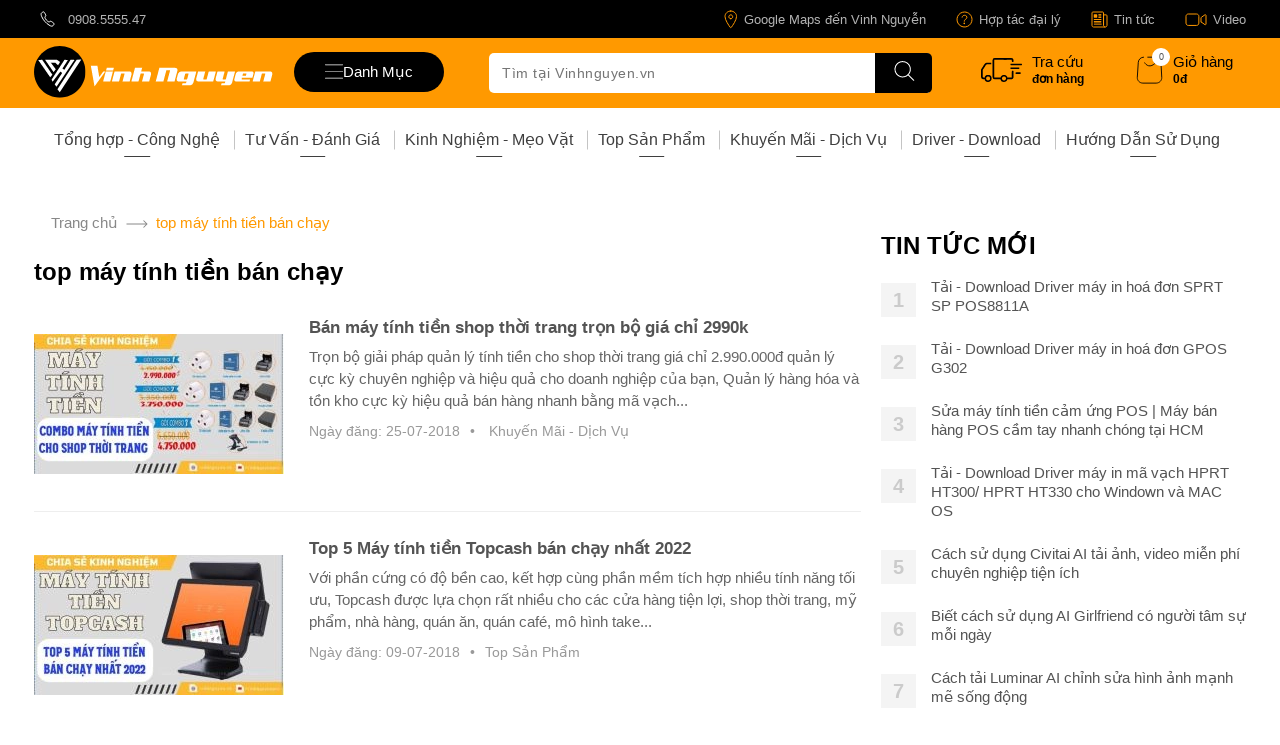

--- FILE ---
content_type: text/html; charset=utf-8
request_url: https://vinhnguyen.vn/tags-top-may-tinh-tien-ban-chay/
body_size: 71693
content:

<!DOCTYPE html>
<html 

    lang="vi"
    dir="ltr"
    class=""
>
<head>











    <title>Top máy tính tiền bán chạy - bạn đang xem tin tư vấn tại Vinhnguyen.vn</title>
    <meta property="og:title" content="Top máy tính tiền bán chạy - bạn đang xem tin tư vấn tại Vinhnguyen.vn" />

<base href="https://vinhnguyen.vn" />
<meta http-equiv="Content-Type" content="text/html; charset=utf-8" data-ca-mode="" />

<meta name="viewport" content="width=device-width, initial-scale=1.0, maximum-scale=5.0">
<meta name="description" content="Bạn đang tham khảo tin top máy tính tiền bán chạy chuyên mục tư vấn sử dụng, tư vấn mua hàng, hỏi đáp tại Vinhnguyen.vn" />

<meta name="keywords" content="top máy tính tiền bán chạy" />
<meta name="format-detection" content="telephone=no">

            




            <link rel="amphtml" href="https://vinhnguyen.vn/tags-top-may-tinh-tien-ban-chay/?amp=true" />
        <meta property="og:description" content="Bạn đang tham khảo tin top máy tính tiền bán chạy chuyên mục tư vấn sử dụng, tư vấn mua hàng, hỏi đáp tại Vinhnguyen.vn" />
    <link rel="canonical" href="https://vinhnguyen.vn/tags-top-may-tinh-tien-ban-chay/" />
        <meta property="og:image" content="https://cdn.vinhnguyen.vn/images/banner/bg-vinh-nguyen.jpg" />
    <meta property="og:type" content="website" />

<meta content="INDEX,FOLLOW" name="robots" />
<meta name="copyright" content="Thiết Bị Quản Lý Bán Hàng Vinh Nguyễn" />
<meta name="author" content="Vinh Nguyễn POS" />
<meta name="GENERATOR" content="Thiết Bị Quản Lý Bán Hàng Vinh Nguyễn" />
<meta http-equiv="audience" content="General" />
<meta name="resource-type" content="Document" />
<meta name="distribution" content="Global" />
<meta name="revisit-after" content="1 days" />
<meta http-equiv="content-language" content="vi" />
<meta property="og:site_name" content="vinhnguyen.vn Hàng Chất Giá Tốt" />
<meta property="og:locale" content="vi_VN" />
<meta name="DC.title" content="vinhnguyen.vn - Thiết Bị Quản Lý Bán Hàng Giá Tại KHO" />
<meta name="geo.region" content="VN" />
<meta name="geo.placename" content="Ho Chi Minh City" />
<meta name="geo.position" content="10.7793953,106.6614281" />
<meta name="ICBM" content="10.779482, 106.661778" />
<link rel="dns-prefetch" href="https://www.googletagmanager.com" />
<link rel="dns-prefetch" href="https://vinhnguyen.vn" />
<link rel="dns-prefetch" href="https://www.google-analytics.com" />



    <link href="https://vinhnguyen.vn/favicon.ico" rel="shortcut icon" type="image/x-icon" />


<style type="text/css">.clearfix:before,.clearfix:after{display:table;content:"";line-height:0;width:100%;}.clearfix:after{clear:both;}.input-block-level{display:block;width:100%;-webkit-box-sizing:border-box;-moz-box-sizing:border-box;box-sizing:border-box;}.product-title-color{color:#595959;}article,aside,details,figcaption,figure,footer,header,hgroup,main,nav,section,summary{display:block;}audio,canvas,video{display:inline-block;}audio:not([controls]){display:none;height:0;}[hidden],template{display:none;}html{font-family:sans-serif;-ms-text-size-adjust:100%;-webkit-text-size-adjust:100%;}body{margin:0;}a{background:transparent;}a:focus{outline:thin dotted;}a:active,a:hover{outline:0;}h1{font-size:2em;margin:0.67em 0;}abbr[title]{border-bottom:1px dotted;}b,strong{font-weight:bold;}i,em,dfn{font-style:italic;}hr{-moz-box-sizing:content-box;box-sizing:content-box;height:0;}mark{background:#ff0;color:#000;}code,kbd,pre,samp{font-family:monospace,serif;font-size:1em;}pre{white-space:pre-wrap;}q{quotes:"\201C" "\201D" "\2018" "\2019";}small{font-size:80%;}sub,sup{font-size:75%;line-height:0;position:relative;vertical-align:baseline;}sup{top:-0.5em;}sub{bottom:-0.25em;}img{border:0;}svg:not(:root){overflow:hidden;}figure{margin:0;}fieldset{border:1px solid #c0c0c0;margin:0 2px;padding:0.35em 0.625em 0.75em;}legend{border:0;padding:0;}button,input,select,textarea{font-family:inherit;font-size:100%;margin:0;}button,input{line-height:normal;}button,select{text-transform:none;}button,html input[type="button"],input[type="reset"],input[type="submit"]{-webkit-appearance:button;cursor:pointer;}button[disabled],html input[disabled]{cursor:default;}input[type="checkbox"],input[type="radio"]{box-sizing:border-box;padding:0;}input[type="search"]{-webkit-appearance:textfield;-moz-box-sizing:content-box;-webkit-box-sizing:content-box;box-sizing:content-box;}input[type="search"]::-webkit-search-cancel-button,input[type="search"]::-webkit-search-decoration{-webkit-appearance:none;}button::-moz-focus-inner,input::-moz-focus-inner{border:0;padding:0;}textarea{overflow:auto;vertical-align:top;}table{border-collapse:collapse;border-spacing:0;}.ui-helper-hidden{display:none;}.ui-helper-hidden-accessible{border:0;clip:rect(0 0 0 0);height:1px;margin:-1px;overflow:hidden;padding:0;position:absolute;width:1px;}.ui-helper-clearfix:before,.ui-helper-clearfix:after{content:"";display:table;border-collapse:collapse;}.ui-helper-clearfix:after{clear:both;}.ui-helper-clearfix{min-height:0;}.ui-helper-zfix{width:100%;height:100%;top:0;left:0;position:absolute;opacity:0;filter:Alpha(Opacity=0);}.ui-front{z-index:100;}.ui-state-disabled{cursor:default !important;}.ui-icon{display:block;text-indent:-99999px;overflow:hidden;background-repeat:no-repeat;}.ui-widget-overlay{position:fixed;top:0;left:0;width:100%;height:100%;}.ui-resizable{position:relative;}.ui-resizable-handle{position:absolute;font-size:0.1px;display:block;}.ui-resizable-disabled .ui-resizable-handle,.ui-resizable-autohide .ui-resizable-handle{display:none;}.ui-resizable-n{cursor:n-resize;height:7px;width:100%;top:-5px;left:0;}.ui-resizable-s{cursor:s-resize;height:7px;width:100%;bottom:-5px;left:0;}.ui-resizable-e{cursor:e-resize;width:7px;right:-5px;top:0;height:100%;}.ui-resizable-w{cursor:w-resize;width:7px;left:-5px;top:0;height:100%;}.ui-resizable-se{cursor:se-resize;width:12px;height:12px;right:1px;bottom:1px;}.ui-resizable-sw{cursor:sw-resize;width:9px;height:9px;left:-5px;bottom:-5px;}.ui-resizable-nw{cursor:nw-resize;width:9px;height:9px;left:-5px;top:-5px;}.ui-resizable-ne{cursor:ne-resize;width:9px;height:9px;right:-5px;top:-5px;}.ui-selectable-helper{position:absolute;z-index:100;border:1px dotted black;}.ui-autocomplete{position:absolute;top:0;left:0;cursor:default;}.ui-button{display:inline-block;position:relative;padding:0;line-height:normal;margin-right:.1em;cursor:pointer;vertical-align:middle;text-align:center;overflow:visible;}.ui-button,.ui-button:link,.ui-button:visited,.ui-button:hover,.ui-button:active{text-decoration:none;}.ui-button-icon-only{width:2.2em;}button.ui-button-icon-only{width:2.4em;}.ui-button-icons-only{width:3.4em;}button.ui-button-icons-only{width:3.7em;}.ui-button .ui-button-text{display:block;line-height:normal;}.ui-button-text-only .ui-button-text{padding:.4em 1em;}.ui-button-icon-only .ui-button-text,.ui-button-icons-only .ui-button-text{padding:.4em;text-indent:-9999999px;}.ui-button-text-icon-primary .ui-button-text,.ui-button-text-icons .ui-button-text{padding:.4em 1em .4em 2.1em;}.ui-button-text-icon-secondary .ui-button-text,.ui-button-text-icons .ui-button-text{padding:.4em 2.1em .4em 1em;}.ui-button-text-icons .ui-button-text{padding-left:2.1em;padding-right:2.1em;}input.ui-button{padding:.4em 1em;}.ui-button-icon-only .ui-icon,.ui-button-text-icon-primary .ui-icon,.ui-button-text-icon-secondary .ui-icon,.ui-button-text-icons .ui-icon,.ui-button-icons-only .ui-icon{position:absolute;top:50%;margin-top:-8px;}.ui-button-icon-only .ui-icon{left:50%;margin-left:-8px;}.ui-button-text-icon-primary .ui-button-icon-primary,.ui-button-text-icons .ui-button-icon-primary,.ui-button-icons-only .ui-button-icon-primary{left:.5em;}.ui-button-text-icon-secondary .ui-button-icon-secondary,.ui-button-text-icons .ui-button-icon-secondary,.ui-button-icons-only .ui-button-icon-secondary{right:.5em;}.ui-buttonset{margin-right:7px;}.ui-buttonset .ui-button{margin-left:0;margin-right:-0.3em;}input.ui-button::-moz-focus-inner,button.ui-button::-moz-focus-inner{border:0;padding:0;}.ui-datepicker{width:17em;padding:.2em .2em 0;display:none;}.ui-datepicker .ui-datepicker-header{position:relative;padding:.2em 0;}.ui-datepicker .ui-datepicker-prev,.ui-datepicker .ui-datepicker-next{position:absolute;top:2px;width:1.8em;height:1.8em;}.ui-datepicker .ui-datepicker-prev-hover,.ui-datepicker .ui-datepicker-next-hover{top:1px;}.ui-datepicker .ui-datepicker-prev{left:2px;}.ui-datepicker .ui-datepicker-next{right:2px;}.ui-datepicker .ui-datepicker-prev-hover{left:1px;}.ui-datepicker .ui-datepicker-next-hover{right:1px;}.ui-datepicker .ui-datepicker-prev span,.ui-datepicker .ui-datepicker-next span{display:block;position:absolute;left:50%;margin-left:-8px;top:50%;margin-top:-8px;}.ui-datepicker .ui-datepicker-title{margin:0 2.3em;line-height:1.8em;text-align:center;}.ui-datepicker .ui-datepicker-title select{font-size:1em;margin:1px 0;}.ui-datepicker select.ui-datepicker-month-year{width:100%;}.ui-datepicker select.ui-datepicker-month,.ui-datepicker select.ui-datepicker-year{width:49%;}.ui-datepicker table{width:100%;font-size:.9em;border-collapse:collapse;margin:0 0 .4em;}.ui-datepicker th{padding:.7em .3em;text-align:center;font-weight:bold;border:0;}.ui-datepicker td{border:0;padding:1px;}.ui-datepicker td span,.ui-datepicker td a{display:block;padding:.2em;text-align:right;text-decoration:none;}.ui-datepicker .ui-datepicker-buttonpane{background-image:none;margin:.7em 0 0 0;padding:0 .2em;border-left:0;border-right:0;border-bottom:0;}.ui-datepicker .ui-datepicker-buttonpane button{float:right;margin:.5em .2em .4em;cursor:pointer;padding:.2em .6em .3em .6em;width:auto;overflow:visible;}.ui-datepicker .ui-datepicker-buttonpane button.ui-datepicker-current{float:left;}.ui-datepicker.ui-datepicker-multi{width:auto;}.ui-datepicker-multi .ui-datepicker-group{float:left;}.ui-datepicker-multi .ui-datepicker-group table{width:95%;margin:0 auto .4em;}.ui-datepicker-multi-2 .ui-datepicker-group{width:50%;}.ui-datepicker-multi-3 .ui-datepicker-group{width:33.3%;}.ui-datepicker-multi-4 .ui-datepicker-group{width:25%;}.ui-datepicker-multi .ui-datepicker-group-last .ui-datepicker-header,.ui-datepicker-multi .ui-datepicker-group-middle .ui-datepicker-header{border-left-width:0;}.ui-datepicker-multi .ui-datepicker-buttonpane{clear:left;}.ui-datepicker-row-break{clear:both;width:100%;font-size:0;}.ui-datepicker-rtl{direction:rtl;}.ui-datepicker-rtl .ui-datepicker-prev{right:2px;left:auto;}.ui-datepicker-rtl .ui-datepicker-next{left:2px;right:auto;}.ui-datepicker-rtl .ui-datepicker-prev:hover{right:1px;left:auto;}.ui-datepicker-rtl .ui-datepicker-next:hover{left:1px;right:auto;}.ui-datepicker-rtl .ui-datepicker-buttonpane{clear:right;}.ui-datepicker-rtl .ui-datepicker-buttonpane button{float:left;}.ui-datepicker-rtl .ui-datepicker-buttonpane button.ui-datepicker-current,.ui-datepicker-rtl .ui-datepicker-group{float:right;}.ui-datepicker-rtl .ui-datepicker-group-last .ui-datepicker-header,.ui-datepicker-rtl .ui-datepicker-group-middle .ui-datepicker-header{border-right-width:0;border-left-width:1px;}.ui-dialog{position:absolute;top:0;left:0;padding:.2em;outline:0;}.ui-dialog .ui-dialog-titlebar{padding:.4em 1em;position:relative;}.ui-dialog .ui-dialog-title{float:left;margin:.1em 0;white-space:nowrap;width:90%;overflow:hidden;text-overflow:ellipsis;}.ui-dialog .ui-dialog-titlebar-close{position:absolute;right:.3em;top:50%;width:21px;margin:-10px 0 0 0;padding:1px;height:20px;}.ui-dialog .ui-dialog-content{position:relative;border:0;padding:.5em 1em;background:none;overflow:auto;}.ui-dialog .ui-dialog-buttonpane{text-align:left;border-width:1px 0 0 0;background-image:none;margin-top:.5em;padding:.3em 1em .5em .4em;}.ui-dialog .ui-dialog-buttonpane .ui-dialog-buttonset{float:right;}.ui-dialog .ui-dialog-buttonpane button{margin:.5em .4em .5em 0;cursor:pointer;}.ui-dialog .ui-resizable-se{width:12px;height:12px;right:-5px;bottom:-5px;background-position:16px 16px;}.ui-draggable .ui-dialog-titlebar{cursor:move;}.ui-menu{list-style:none;padding:2px;margin:0;display:block;outline:none;}.ui-menu .ui-menu{margin-top:-3px;position:absolute;}.ui-menu .ui-menu-item{margin:0;padding:0;width:100%;}.ui-menu .ui-menu-divider{margin:5px -2px 5px -2px;height:0;font-size:0;line-height:0;border-width:1px 0 0 0;}.ui-menu .ui-menu-item a{text-decoration:none;display:block;padding:2px .4em;line-height:1.5;min-height:0;font-weight:normal;}.ui-menu .ui-menu-item a.ui-state-focus,.ui-menu .ui-menu-item a.ui-state-active{font-weight:normal;margin:-1px;}.ui-menu .ui-state-disabled{font-weight:normal;margin:.4em 0 .2em;line-height:1.5;}.ui-menu .ui-state-disabled a{cursor:default;}.ui-menu-icons{position:relative;}.ui-menu-icons .ui-menu-item a{position:relative;padding-left:2em;}.ui-menu .ui-icon{position:absolute;top:.2em;left:.2em;}.ui-menu .ui-menu-icon{position:static;float:right;}.ui-slider{position:relative;text-align:left;}.ui-slider .ui-slider-handle{position:absolute;z-index:2;width:1.2em;height:1.2em;cursor:default;}.ui-slider .ui-slider-range{position:absolute;z-index:1;font-size:.7em;display:block;border:0;background-position:0 0;}.ui-slider.ui-state-disabled .ui-slider-handle,.ui-slider.ui-state-disabled .ui-slider-range{filter:inherit;}.ui-slider-horizontal{height:.8em;}.ui-slider-horizontal .ui-slider-handle{top:-0.3em;margin-left:-0.6em;}.ui-slider-horizontal .ui-slider-range{top:0;height:100%;}.ui-slider-horizontal .ui-slider-range-min{left:0;}.ui-slider-horizontal .ui-slider-range-max{right:0;}.ui-slider-vertical{width:.8em;height:100px;}.ui-slider-vertical .ui-slider-handle{left:-0.3em;margin-left:0;margin-bottom:-0.6em;}.ui-slider-vertical .ui-slider-range{left:0;width:100%;}.ui-slider-vertical .ui-slider-range-min{bottom:0;}.ui-slider-vertical .ui-slider-range-max{top:0;}.ui-spinner{position:relative;display:inline-block;overflow:hidden;padding:0;vertical-align:middle;}.ui-spinner-input{border:none;background:none;color:inherit;padding:0;margin:.2em 0;vertical-align:middle;margin-left:.4em;margin-right:22px;}.ui-spinner-button{width:16px;height:50%;font-size:.5em;padding:0;margin:0;text-align:center;position:absolute;cursor:default;display:block;overflow:hidden;right:0;}.ui-spinner a.ui-spinner-button{border-top:none;border-bottom:none;border-right:none;}.ui-spinner .ui-icon{position:absolute;margin-top:-8px;top:50%;left:0;}.ui-spinner-up{top:0;}.ui-spinner-down{bottom:0;}.ui-spinner .ui-icon-triangle-1-s{background-position:-65px -16px;}.ui-tabs{position:relative;padding:.2em;}.ui-tabs .ui-tabs-nav{margin:0;padding:.2em .2em 0;}.ui-tabs .ui-tabs-nav li{list-style:none;float:left;position:relative;top:0;margin:1px .2em 0 0;border-bottom:0;padding:0;white-space:nowrap;}.ui-tabs .ui-tabs-nav li a{float:left;padding:.5em 1em;text-decoration:none;}.ui-tabs .ui-tabs-nav li.ui-tabs-active{margin-bottom:-1px;padding-bottom:1px;}.ui-tabs .ui-tabs-nav li.ui-tabs-active a,.ui-tabs .ui-tabs-nav li.ui-state-disabled a,.ui-tabs .ui-tabs-nav li.ui-tabs-loading a{cursor:text;}.ui-tabs .ui-tabs-nav li a,.ui-tabs-collapsible .ui-tabs-nav li.ui-tabs-active a{cursor:pointer;}.ui-tabs .ui-tabs-panel{display:block;border-width:0;padding:1em 1.4em;background:none;}.ui-tooltip{padding:8px;position:absolute;z-index:9999;max-width:300px;-webkit-box-shadow:0 0 5px #aaa;box-shadow:0 0 5px #aaa;}body .ui-tooltip{border-width:2px;}.ui-widget .ui-widget{font-size:1em;}.ui-widget input,.ui-widget select,.ui-widget textarea,.ui-widget button{font-family:Verdana,Arial,sans-serif;font-size:1em;}.ui-widget-content{border:1px solid #aaa;background:#fff url('../../../../../../../../design/themes/responsive/media/images/lib/ui/ui-bg_flat_75_ffffff_40x100.png?1763874081') 50% 50% repeat-x;color:#222;}.ui-widget-content>a{color:#222;}.ui-widget-header{border:1px solid #aaa;background:#ccc url('../../../../../../../../design/themes/responsive/media/images/lib/ui/ui-bg_highlight-soft_75_cccccc_1x100.png?1763874081') 50% 50% repeat-x;color:#222;font-weight:bold;}.ui-widget-header a{color:#222;}.ui-state-default,.ui-widget-content .ui-state-default,.ui-widget-header .ui-state-default{border:1px solid #d3d3d3;background:#e6e6e6 url('../../../../../../../../design/themes/responsive/media/images/lib/ui/ui-bg_glass_75_e6e6e6_1x400.png?1763874081') 50% 50% repeat-x;font-weight:normal;color:#555;}.ui-state-default a,.ui-state-default a:link,.ui-state-default a:visited{color:#555;text-decoration:none;}.ui-state-hover,.ui-widget-content .ui-state-hover,.ui-widget-header .ui-state-hover,.ui-state-focus,.ui-widget-content .ui-state-focus,.ui-widget-header .ui-state-focus{border:1px solid #999;background:#dadada url('../../../../../../../../design/themes/responsive/media/images/lib/ui/ui-bg_glass_75_dadada_1x400.png?1763874081') 50% 50% repeat-x;font-weight:normal;color:#212121;}.ui-state-hover a,.ui-state-hover a:hover,.ui-state-hover a:link,.ui-state-hover a:visited{color:#212121;text-decoration:none;}.ui-state-active,.ui-widget-content .ui-state-active,.ui-widget-header .ui-state-active{border:1px solid #aaa;background:#fff url('../../../../../../../../design/themes/responsive/media/images/lib/ui/ui-bg_glass_65_ffffff_1x400.png?1763874081') 50% 50% repeat-x;font-weight:normal;color:#212121;}.ui-state-active a,.ui-state-active a:link,.ui-state-active a:visited{color:#212121;text-decoration:none;}.ui-state-highlight,.ui-widget-content .ui-state-highlight,.ui-widget-header .ui-state-highlight{border:1px solid #fcefa1;background:#fbf9ee url('../../../../../../../../design/themes/responsive/media/images/lib/ui/ui-bg_glass_55_fbf9ee_1x400.png?1763874081') 50% 50% repeat-x;color:#363636;}.ui-state-highlight a,.ui-widget-content .ui-state-highlight a,.ui-widget-header .ui-state-highlight a{color:#363636;}.ui-state-error,.ui-widget-content .ui-state-error,.ui-widget-header .ui-state-error{border:1px solid #cd0a0a;background:#fef1ec url('../../../../../../../../design/themes/responsive/media/images/lib/ui/ui-bg_glass_95_fef1ec_1x400.png?1763874081') 50% 50% repeat-x;color:#cd0a0a;}.ui-state-error a,.ui-widget-content .ui-state-error a,.ui-widget-header .ui-state-error a{color:#cd0a0a;}.ui-state-error-text,.ui-widget-content .ui-state-error-text,.ui-widget-header .ui-state-error-text{color:#cd0a0a;}.ui-priority-primary,.ui-widget-content .ui-priority-primary,.ui-widget-header .ui-priority-primary{font-weight:bold;}.ui-priority-secondary,.ui-widget-content .ui-priority-secondary,.ui-widget-header .ui-priority-secondary{opacity:.7;filter:Alpha(Opacity=70);font-weight:normal;}.ui-state-disabled,.ui-widget-content .ui-state-disabled,.ui-widget-header .ui-state-disabled{opacity:.35;filter:Alpha(Opacity=35);background-image:none;}.ui-state-disabled .ui-icon{filter:Alpha(Opacity=35);}.ui-icon{width:16px;height:16px;background-position:16px 16px;}.ui-icon,.ui-widget-content .ui-icon{background-image:url('../../../../../../../../design/themes/responsive/media/images/lib/ui/ui-icons_222222_256x240.png?1763874081');}.ui-widget-header .ui-icon{background-image:url('../../../../../../../../design/themes/responsive/media/images/lib/ui/ui-icons_222222_256x240.png?1763874081');}.ui-state-default .ui-icon{background-image:url('../../../../../../../../design/themes/responsive/media/images/lib/ui/ui-icons_888888_256x240.png?1763874081');}.ui-state-hover .ui-icon,.ui-state-focus .ui-icon{background-image:url('../../../../../../../../design/themes/responsive/media/images/lib/ui/ui-icons_454545_256x240.png?1763874081');}.ui-state-active .ui-icon{background-image:url('../../../../../../../../design/themes/responsive/media/images/lib/ui/ui-icons_454545_256x240.png?1763874081');}.ui-state-highlight .ui-icon{background-image:url('../../../../../../../../design/themes/responsive/media/images/lib/ui/ui-icons_2e83ff_256x240.png?1763874081');}.ui-state-error .ui-icon,.ui-state-error-text .ui-icon{background-image:url('../../../../../../../../design/themes/responsive/media/images/lib/ui/ui-icons_cd0a0a_256x240.png?1763874081');}.ui-icon-carat-1-n{background-position:0 0;}.ui-icon-carat-1-ne{background-position:-16px 0;}.ui-icon-carat-1-e{background-position:-32px 0;}.ui-icon-carat-1-se{background-position:-48px 0;}.ui-icon-carat-1-s{background-position:-64px 0;}.ui-icon-carat-1-sw{background-position:-80px 0;}.ui-icon-carat-1-w{background-position:-96px 0;}.ui-icon-carat-1-nw{background-position:-112px 0;}.ui-icon-carat-2-n-s{background-position:-128px 0;}.ui-icon-carat-2-e-w{background-position:-144px 0;}.ui-icon-triangle-1-n{background-position:0 -16px;}.ui-icon-triangle-1-ne{background-position:-16px -16px;}.ui-icon-triangle-1-e{background-position:-32px -16px;}.ui-icon-triangle-1-se{background-position:-48px -16px;}.ui-icon-triangle-1-s{background-position:-64px -16px;}.ui-icon-triangle-1-sw{background-position:-80px -16px;}.ui-icon-triangle-1-w{background-position:-96px -16px;}.ui-icon-triangle-1-nw{background-position:-112px -16px;}.ui-icon-triangle-2-n-s{background-position:-128px -16px;}.ui-icon-triangle-2-e-w{background-position:-144px -16px;}.ui-icon-arrow-1-n{background-position:0 -32px;}.ui-icon-arrow-1-ne{background-position:-16px -32px;}.ui-icon-arrow-1-e{background-position:-32px -32px;}.ui-icon-arrow-1-se{background-position:-48px -32px;}.ui-icon-arrow-1-s{background-position:-64px -32px;}.ui-icon-arrow-1-sw{background-position:-80px -32px;}.ui-icon-arrow-1-w{background-position:-96px -32px;}.ui-icon-arrow-1-nw{background-position:-112px -32px;}.ui-icon-arrow-2-n-s{background-position:-128px -32px;}.ui-icon-arrow-2-ne-sw{background-position:-144px -32px;}.ui-icon-arrow-2-e-w{background-position:-160px -32px;}.ui-icon-arrow-2-se-nw{background-position:-176px -32px;}.ui-icon-arrowstop-1-n{background-position:-192px -32px;}.ui-icon-arrowstop-1-e{background-position:-208px -32px;}.ui-icon-arrowstop-1-s{background-position:-224px -32px;}.ui-icon-arrowstop-1-w{background-position:-240px -32px;}.ui-icon-arrowthick-1-n{background-position:0 -48px;}.ui-icon-arrowthick-1-ne{background-position:-16px -48px;}.ui-icon-arrowthick-1-e{background-position:-32px -48px;}.ui-icon-arrowthick-1-se{background-position:-48px -48px;}.ui-icon-arrowthick-1-s{background-position:-64px -48px;}.ui-icon-arrowthick-1-sw{background-position:-80px -48px;}.ui-icon-arrowthick-1-w{background-position:-96px -48px;}.ui-icon-arrowthick-1-nw{background-position:-112px -48px;}.ui-icon-arrowthick-2-n-s{background-position:-128px -48px;}.ui-icon-arrowthick-2-ne-sw{background-position:-144px -48px;}.ui-icon-arrowthick-2-e-w{background-position:-160px -48px;}.ui-icon-arrowthick-2-se-nw{background-position:-176px -48px;}.ui-icon-arrowthickstop-1-n{background-position:-192px -48px;}.ui-icon-arrowthickstop-1-e{background-position:-208px -48px;}.ui-icon-arrowthickstop-1-s{background-position:-224px -48px;}.ui-icon-arrowthickstop-1-w{background-position:-240px -48px;}.ui-icon-arrowreturnthick-1-w{background-position:0 -64px;}.ui-icon-arrowreturnthick-1-n{background-position:-16px -64px;}.ui-icon-arrowreturnthick-1-e{background-position:-32px -64px;}.ui-icon-arrowreturnthick-1-s{background-position:-48px -64px;}.ui-icon-arrowreturn-1-w{background-position:-64px -64px;}.ui-icon-arrowreturn-1-n{background-position:-80px -64px;}.ui-icon-arrowreturn-1-e{background-position:-96px -64px;}.ui-icon-arrowreturn-1-s{background-position:-112px -64px;}.ui-icon-arrowrefresh-1-w{background-position:-128px -64px;}.ui-icon-arrowrefresh-1-n{background-position:-144px -64px;}.ui-icon-arrowrefresh-1-e{background-position:-160px -64px;}.ui-icon-arrowrefresh-1-s{background-position:-176px -64px;}.ui-icon-arrow-4{background-position:0 -80px;}.ui-icon-arrow-4-diag{background-position:-16px -80px;}.ui-icon-extlink{background-position:-32px -80px;}.ui-icon-newwin{background-position:-48px -80px;}.ui-icon-refresh{background-position:-64px -80px;}.ui-icon-shuffle{background-position:-80px -80px;}.ui-icon-transfer-e-w{background-position:-96px -80px;}.ui-icon-transferthick-e-w{background-position:-112px -80px;}.ui-icon-folder-collapsed{background-position:0 -96px;}.ui-icon-folder-open{background-position:-16px -96px;}.ui-icon-document{background-position:-32px -96px;}.ui-icon-document-b{background-position:-48px -96px;}.ui-icon-note{background-position:-64px -96px;}.ui-icon-mail-closed{background-position:-80px -96px;}.ui-icon-mail-open{background-position:-96px -96px;}.ui-icon-suitcase{background-position:-112px -96px;}.ui-icon-comment{background-position:-128px -96px;}.ui-icon-person{background-position:-144px -96px;}.ui-icon-print{background-position:-160px -96px;}.ui-icon-trash{background-position:-176px -96px;}.ui-icon-locked{background-position:-192px -96px;}.ui-icon-unlocked{background-position:-208px -96px;}.ui-icon-bookmark{background-position:-224px -96px;}.ui-icon-tag{background-position:-240px -96px;}.ui-icon-home{background-position:0 -112px;}.ui-icon-flag{background-position:-16px -112px;}.ui-icon-calendar{background-position:-32px -112px;}.ui-icon-cart{background-position:-48px -112px;}.ui-icon-pencil{background-position:-64px -112px;}.ui-icon-clock{background-position:-80px -112px;}.ui-icon-disk{background-position:-96px -112px;}.ui-icon-calculator{background-position:-112px -112px;}.ui-icon-zoomin{background-position:-128px -112px;}.ui-icon-zoomout{background-position:-144px -112px;}.ui-icon-search{background-position:-160px -112px;}.ui-icon-wrench{background-position:-176px -112px;}.ui-icon-gear{background-position:-192px -112px;}.ui-icon-heart{background-position:-208px -112px;}.ui-icon-star{background-position:-224px -112px;}.ui-icon-link{background-position:-240px -112px;}.ui-icon-cancel{background-position:0 -128px;}.ui-icon-plus{background-position:-16px -128px;}.ui-icon-plusthick{background-position:-32px -128px;}.ui-icon-minus{background-position:-48px -128px;}.ui-icon-minusthick{background-position:-64px -128px;}.ui-icon-close{background-position:-80px -128px;}.ui-icon-closethick{background-position:-96px -128px;}.ui-icon-key{background-position:-112px -128px;}.ui-icon-lightbulb{background-position:-128px -128px;}.ui-icon-scissors{background-position:-144px -128px;}.ui-icon-clipboard{background-position:-160px -128px;}.ui-icon-copy{background-position:-176px -128px;}.ui-icon-contact{background-position:-192px -128px;}.ui-icon-image{background-position:-208px -128px;}.ui-icon-video{background-position:-224px -128px;}.ui-icon-script{background-position:-240px -128px;}.ui-icon-alert{background-position:0 -144px;}.ui-icon-info{background-position:-16px -144px;}.ui-icon-notice{background-position:-32px -144px;}.ui-icon-help{background-position:-48px -144px;}.ui-icon-check{background-position:-64px -144px;}.ui-icon-bullet{background-position:-80px -144px;}.ui-icon-radio-on{background-position:-96px -144px;}.ui-icon-radio-off{background-position:-112px -144px;}.ui-icon-pin-w{background-position:-128px -144px;}.ui-icon-pin-s{background-position:-144px -144px;}.ui-icon-play{background-position:0 -160px;}.ui-icon-pause{background-position:-16px -160px;}.ui-icon-seek-next{background-position:-32px -160px;}.ui-icon-seek-prev{background-position:-48px -160px;}.ui-icon-seek-end{background-position:-64px -160px;}.ui-icon-seek-start{background-position:-80px -160px;}.ui-icon-seek-first{background-position:-80px -160px;}.ui-icon-stop{background-position:-96px -160px;}.ui-icon-eject{background-position:-112px -160px;}.ui-icon-volume-off{background-position:-128px -160px;}.ui-icon-volume-on{background-position:-144px -160px;}.ui-icon-power{background-position:0 -176px;}.ui-icon-signal-diag{background-position:-16px -176px;}.ui-icon-signal{background-position:-32px -176px;}.ui-icon-battery-0{background-position:-48px -176px;}.ui-icon-battery-1{background-position:-64px -176px;}.ui-icon-battery-2{background-position:-80px -176px;}.ui-icon-battery-3{background-position:-96px -176px;}.ui-icon-circle-plus{background-position:0 -192px;}.ui-icon-circle-minus{background-position:-16px -192px;}.ui-icon-circle-close{background-position:-32px -192px;}.ui-icon-circle-triangle-e{background-position:-48px -192px;}.ui-icon-circle-triangle-s{background-position:-64px -192px;}.ui-icon-circle-triangle-w{background-position:-80px -192px;}.ui-icon-circle-triangle-n{background-position:-96px -192px;}.ui-icon-circle-arrow-e{background-position:-112px -192px;}.ui-icon-circle-arrow-s{background-position:-128px -192px;}.ui-icon-circle-arrow-w{background-position:-144px -192px;}.ui-icon-circle-arrow-n{background-position:-160px -192px;}.ui-icon-circle-zoomin{background-position:-176px -192px;}.ui-icon-circle-zoomout{background-position:-192px -192px;}.ui-icon-circle-check{background-position:-208px -192px;}.ui-icon-circlesmall-plus{background-position:0 -208px;}.ui-icon-circlesmall-minus{background-position:-16px -208px;}.ui-icon-circlesmall-close{background-position:-32px -208px;}.ui-icon-squaresmall-plus{background-position:-48px -208px;}.ui-icon-squaresmall-minus{background-position:-64px -208px;}.ui-icon-squaresmall-close{background-position:-80px -208px;}.ui-icon-grip-dotted-vertical{background-position:0 -224px;}.ui-icon-grip-dotted-horizontal{background-position:-16px -224px;}.ui-icon-grip-solid-vertical{background-position:-32px -224px;}.ui-icon-grip-solid-horizontal{background-position:-48px -224px;}.ui-icon-gripsmall-diagonal-se{background-position:-64px -224px;}.ui-icon-grip-diagonal-se{background-position:-80px -224px;}.ui-corner-all,.ui-corner-top,.ui-corner-left,.ui-corner-tl{border-top-left-radius:4px;}.ui-corner-all,.ui-corner-top,.ui-corner-right,.ui-corner-tr{border-top-right-radius:4px;}.ui-corner-all,.ui-corner-bottom,.ui-corner-left,.ui-corner-bl{border-bottom-left-radius:4px;}.ui-corner-all,.ui-corner-bottom,.ui-corner-right,.ui-corner-br{border-bottom-right-radius:4px;}.ui-widget-overlay{background:#aaa url('../../../../../../../../design/themes/responsive/media/images/lib/ui/ui-bg_flat_0_aaaaaa_40x100.png?1763874081') 50% 50% repeat-x;opacity:.3;filter:Alpha(Opacity=30);}.ui-widget-shadow{margin:-8px 0 0 -8px;padding:8px;background:#aaa url('../../../../../../../../design/themes/responsive/media/images/lib/ui/ui-bg_flat_0_aaaaaa_40x100.png?1763874081') 50% 50% repeat-x;opacity:.3;filter:Alpha(Opacity=30);border-radius:8px;}.row{margin-left:-20px;}.row:before,.row:after{display:table;content:"";line-height:0;width:100%;}.row:after{clear:both;}[class*="span"]{float:left;min-height:1px;margin-left:20px;}.container,.navbar-static-top .container,.navbar-fixed-top .container,.navbar-fixed-bottom .container{width:1212px;}.span16{width:1212px;}.span15{width:1135px;}.span14{width:1058px;}.span13{width:981px;}.span12{width:904px;}.span11{width:827px;}.span10{width:750px;}.span9{width:673px;}.span8{width:596px;}.span7{width:519px;}.span6{width:442px;}.span5{width:365px;}.span4{width:288px;}.span3{width:211px;}.span2{width:134px;}.span1{width:57px;}.offset16{margin-left:1252px;}.offset15{margin-left:1175px;}.offset14{margin-left:1098px;}.offset13{margin-left:1021px;}.offset12{margin-left:944px;}.offset11{margin-left:867px;}.offset10{margin-left:790px;}.offset9{margin-left:713px;}.offset8{margin-left:636px;}.offset7{margin-left:559px;}.offset6{margin-left:482px;}.offset5{margin-left:405px;}.offset4{margin-left:328px;}.offset3{margin-left:251px;}.offset2{margin-left:174px;}.offset1{margin-left:97px;}.row-fluid{width:100%;}.row-fluid:before,.row-fluid:after{display:table;content:"";line-height:0;width:100%;}.row-fluid:after{clear:both;}.row-fluid [class*="span"]{display:block;width:100%;-webkit-box-sizing:border-box;-moz-box-sizing:border-box;box-sizing:border-box;float:left;margin-left:1.6501650165016%;}.row-fluid [class*="span"]:first-child{margin-left:0;}.row-fluid .controls-row [class*="span"]+[class*="span"]{margin-left:1.6501650165016%;}.row-fluid .span16{width:100%;}.row-fluid .span15{width:93.646864686469%;}.row-fluid .span14{width:87.293729372937%;}.row-fluid .span13{width:80.940594059406%;}.row-fluid .span12{width:74.587458745875%;}.row-fluid .span11{width:68.234323432343%;}.row-fluid .span10{width:61.881188118812%;}.row-fluid .span9{width:55.528052805281%;}.row-fluid .span8{width:49.174917491749%;}.row-fluid .span7{width:42.821782178218%;}.row-fluid .span6{width:36.468646864686%;}.row-fluid .span5{width:30.115511551155%;}.row-fluid .span4{width:23.762376237624%;}.row-fluid .span3{width:17.409240924092%;}.row-fluid .span2{width:11.056105610561%;}.row-fluid .span1{width:4.7029702970297%;}.row-fluid .offset16{margin-left:103.300330033%;}.row-fluid .offset16:first-child{margin-left:101.6501650165%;}.row-fluid .offset15{margin-left:96.947194719472%;}.row-fluid .offset15:first-child{margin-left:95.29702970297%;}.row-fluid .offset14{margin-left:90.594059405941%;}.row-fluid .offset14:first-child{margin-left:88.943894389439%;}.row-fluid .offset13{margin-left:84.240924092409%;}.row-fluid .offset13:first-child{margin-left:82.590759075908%;}.row-fluid .offset12{margin-left:77.887788778878%;}.row-fluid .offset12:first-child{margin-left:76.237623762376%;}.row-fluid .offset11{margin-left:71.534653465347%;}.row-fluid .offset11:first-child{margin-left:69.884488448845%;}.row-fluid .offset10{margin-left:65.181518151815%;}.row-fluid .offset10:first-child{margin-left:63.531353135314%;}.row-fluid .offset9{margin-left:58.828382838284%;}.row-fluid .offset9:first-child{margin-left:57.178217821782%;}.row-fluid .offset8{margin-left:52.475247524752%;}.row-fluid .offset8:first-child{margin-left:50.825082508251%;}.row-fluid .offset7{margin-left:46.122112211221%;}.row-fluid .offset7:first-child{margin-left:44.471947194719%;}.row-fluid .offset6{margin-left:39.76897689769%;}.row-fluid .offset6:first-child{margin-left:38.118811881188%;}.row-fluid .offset5{margin-left:33.415841584158%;}.row-fluid .offset5:first-child{margin-left:31.765676567657%;}.row-fluid .offset4{margin-left:27.062706270627%;}.row-fluid .offset4:first-child{margin-left:25.412541254125%;}.row-fluid .offset3{margin-left:20.709570957096%;}.row-fluid .offset3:first-child{margin-left:19.059405940594%;}.row-fluid .offset2{margin-left:14.356435643564%;}.row-fluid .offset2:first-child{margin-left:12.706270627063%;}.row-fluid .offset1{margin-left:8.003300330033%;}.row-fluid .offset1:first-child{margin-left:6.3531353135314%;}[class*="span"].hide,.row-fluid [class*="span"].hide{display:none;}[class*="span"].pull-right,.row-fluid [class*="span"].pull-right{float:right;}.container{margin-right:auto;margin-left:auto;}.container:before,.container:after{display:table;content:"";line-height:0;width:100%;}.container:after{clear:both;}.container-fluid{margin:0 auto;padding-right:20px;padding-left:20px;}.container-fluid:before,.container-fluid:after{display:table;content:"";line-height:0;width:100%;}.container-fluid:after{clear:both;}@font-face{font-family:glyphs;src:url('../../../../../../../../design/themes/responsive/media/fonts/glyphs.eot?1763874081');src:url('../../../../../../../../design/themes/responsive/media/fonts/glyphs.eot?1763874081#iefix') format('embedded-opentype'),url('../../../../../../../../design/themes/responsive/media/fonts/glyphs.woff?1763874081') format('woff'),url('../../../../../../../../design/themes/responsive/media/fonts/glyphs.ttf?1763874081') format('truetype'),url('../../../../../../../../design/themes/responsive/media/fonts/glyphs.svg?1763874081#glyphs') format('svg');font-weight:normal;font-style:normal;font-display:swap;}[data-icon]:before{font-family:glyphs;content:attr(data-icon);speak:none;font-weight:normal;font-variant:normal;text-transform:none;line-height:1;-webkit-font-smoothing:antialiased;-moz-osx-font-smoothing:grayscale;}[class*="ty-icon-"]:before{font-family:inherit;}.ty-icon-up-dir,.ty-icon-right-dir,.ty-icon-down-dir,.ty-icon-left-dir,.ty-icon-star-empty,.ty-icon-th-list,.ty-icon-heart,.ty-icon-flight,.ty-icon-ok,.ty-icon-cancel,.ty-icon-cancel-circle,.ty-icon-minus-circle,.ty-icon-right-thin,.ty-icon-cw,.ty-icon-left-circle,.ty-icon-right-circle,.ty-icon-help-circle,.ty-icon-back,.ty-icon-products-multicolumns,.ty-icon-print,.ty-icon-chat,.ty-icon-article-alt,.ty-icon-docs,.ty-icon-zoom-in,.ty-icon-zoom-out,.ty-icon-down-open,.ty-icon-left-open,.ty-icon-right-open,.ty-icon-up-open,.ty-icon-down-micro,.ty-icon-up-micro,.ty-icon-right-open-thin,.ty-icon-left-open-thin,.ty-icon-products-without-options,.ty-icon-short-list,.ty-icon-plus-circle,.ty-icon-user,.ty-icon-doc-text,.ty-icon-calendar,.ty-icon-chart-bar,.ty-icon-download,.ty-icon-search,.ty-icon-lock,.ty-icon-popup,.ty-icon-plus,.ty-icon-folder,.ty-icon-folder-open,.ty-icon-mail,.ty-icon-twitter,.ty-icon-facebook,.ty-icon-file,.ty-icon-trashcan,.ty-icon-d-arrow,.ty-icon-bubble,.ty-icon-upload,.ty-icon-cog,.ty-icon-square,.ty-icon-arrow-up-right,.ty-icon-arrow-up-left,.ty-icon-arrow-down-left,.ty-icon-arrow-down-right,.ty-icon-arrow-down,.ty-icon-arrow-up,.ty-icon-arrow-left,.ty-icon-arrow-right,.ty-icon-location-arrow,.ty-icon-star,.ty-icon-star-half,.ty-icon-refresh,.ty-icon-basket,.ty-icon-image,.icon-image,.ty-icon-edit,.ty-icon-live-edit,.ty-icon-gift,.ty-icon-ban-circle,.ty-icon-wrench,.ty-icon-feed,.ty-icon-eye-open,.ty-icon-eye-close,.ty-icon-handler,.ty-icon-youtube,.ty-icon-cart,.ty-icon-target,.ty-icon-pointer,.ty-icon-shipping,.ty-icon-courier,.ty-icon-instagram{font-family:glyphs;speak:none;font-style:normal;font-weight:normal;font-variant:normal;text-transform:none;line-height:1;-webkit-font-smoothing:antialiased;}.ty-icon-up-dir:before{content:"\e000";}.ty-icon-right-dir:before{content:"\e001";}.ty-icon-down-dir:before{content:"\e002";}.ty-icon-left-dir:before{content:"\e003";}.ty-icon-star-empty:before{content:"\e004";}.ty-icon-th-list:before{content:"\e005";}.ty-icon-heart:before{content:"\e006";}.ty-icon-flight:before{content:"\e007";}.ty-icon-ok:before{content:"\e008";}.ty-icon-cancel:before{content:"\e009";}.ty-icon-cancel-circle:before{content:"\e00a";}.ty-icon-minus-circle:before{content:"\e00b";}.ty-icon-right-thin:before{content:"\e00c";}.ty-icon-cw:before{content:"\e00d";}.ty-icon-left-circle:before{content:"\e00e";}.ty-icon-right-circle:before{content:"\e00f";}.ty-icon-help-circle:before{content:"\e010";}.ty-icon-back:before{content:"\e011";}.ty-icon-products-multicolumns:before{content:"\e012";}.ty-icon-print:before{content:"\e013";}.ty-icon-chat:before{content:"\e014";}.ty-icon-article-alt:before{content:"\e015";}.ty-icon-docs:before{content:"\e016";}.ty-icon-zoom-in:before{content:"\e017";}.ty-icon-zoom-out:before{content:"\e018";}.ty-icon-down-open:before{content:"\e019";}.ty-icon-left-open:before{content:"\e01a";}.ty-icon-right-open:before{content:"\e01b";}.ty-icon-up-open:before{content:"\e01c";}.ty-icon-down-micro:before{content:"\e01d";}.ty-icon-up-micro:before{content:"\e01e";}.ty-icon-right-open-thin:before{content:"\e01f";}.ty-icon-left-open-thin:before{content:"\e020";}.ty-icon-products-without-options:before{content:"\e021";}.ty-icon-short-list:before{content:"\e022";}.ty-icon-plus-circle:before{content:"\e023";}.ty-icon-user:before{content:"\e024";}.ty-icon-doc-text:before{content:"\e025";}.ty-icon-calendar:before{content:"\e026";}.ty-icon-chart-bar:before{content:"\e027";}.ty-icon-download:before{content:"\e028";}.ty-icon-search:before{content:"\e029";}.ty-icon-lock:before{content:"\e02a";}.ty-icon-popup:before{content:"\e02b";}.ty-icon-plus:before{content:"\e02c";}.ty-icon-folder:before{content:"\e02d";}.ty-icon-folder-open:before{content:"\e02e";}.ty-icon-mail:before{content:"\e02f";}.ty-icon-twitter:before{content:"\e600";}.ty-icon-facebook:before{content:"\e601";}.ty-icon-file:before{content:"\e032";}.ty-icon-trashcan:before{content:"\e033";}.ty-icon-d-arrow:before{content:"\e602";}.ty-icon-bubble:before{content:"\e035";}.ty-icon-upload:before{content:"\e036";}.ty-icon-cog:before{content:"\e037";}.ty-icon-square:before{content:"\e038";}.ty-icon-arrow-up-right:before{content:"\e039";}.ty-icon-arrow-up-left:before{content:"\e03a";}.ty-icon-arrow-down-left:before{content:"\e03b";}.ty-icon-arrow-down-right:before{content:"\e03c";}.ty-icon-arrow-down:before{content:"\e03d";}.ty-icon-arrow-up:before{content:"\e03e";}.ty-icon-arrow-left:before{content:"\e03f";}.ty-icon-arrow-right:before{content:"\e040";}.ty-icon-location-arrow:before{content:"\e901";}.ty-icon-star:before{content:"\e041";}.ty-icon-star-half:before{content:"\e042";}.ty-icon-refresh:before{content:"\e043";}.ty-icon-basket:before{content:"\e044";}.ty-icon-image:before{content:"\e045";}.icon-image:before{content:"\e045";}.ty-icon-edit:before{content:"\e046";}.ty-icon-live-edit:before{content:"\e046";}.ty-icon-gift:before{content:"\e048";}.ty-icon-ban-circle:before{content:"\e049";}.ty-icon-wrench:before{content:"\e04a";}.ty-icon-feed:before{content:"\e603";}.ty-icon-eye-open:before{content:"\e604";}.ty-icon-eye-close:before{content:"\e605";}.ty-icon-handler:before{content:"\e606";}.ty-icon-youtube:before{content:"\e607";}.ty-icon-cart:before{content:"\e900";}.ty-icon-target:before{content:"\e9b3";}.ty-icon-pointer:before{content:"\e04b";}.ty-icon-shipping:before{content:"\e04c";}.ty-icon-courier:before{content:"\e04d";}.ty-icon-instagram:before{content:"\e04e";}@font-face{font-weight:normal;font-style:normal;font-family:ALSRubl-Arial;src:url('../../../../../../../../design/themes/vinhnguyen/media/fonts/alsrubl-arial-regular.eot?1763874081');src:url('../../../../../../../../design/themes/vinhnguyen/media/fonts/alsrubl-arial-regular.eot?1763874081#iefix') format('../media/fonts/embedded-opentype'),url('../../../../../../../../design/themes/vinhnguyen/media/fonts/alsrubl-arial-regular.woff?1763874081') format('woff'),url('../../../../../../../../design/themes/vinhnguyen/media/fonts/alsrubl-arial-regular.ttf?1763874081') format('truetype'),url('../../../../../../../../design/themes/vinhnguyen/media/fonts/alsrubl-arial-regular.svg?1763874081#ALSRublArialRegular') format('svg');}.ty-rub{font-family:ALSRubl-Arial,Arial,sans-serif;font-size:inherit;}@media print{body{background:#fff;min-width:0;}#ci_header,#ci_footer{display:none;}.product-main-info h1.ty-mainbox-title,.in-stock,.ty-mainbox-title span{color:#333;}.ty-footer-menu div,.ty-payment-icons,.qty,.sidebox-wrapper,.ty-sort-container{display:none;}.central-column,.container-left .central-column{margin:0;overflow:visible;}.ty-helper-container{width:700px;}.container{width:auto;border:0;}}.cm-dialog-opener{-webkit-touch-callout:none;}*{-webkit-tap-highlight-color:rgba(0,0,0,0);}body{background:#fff;max-width:100%;}body,p,div,li{color:#000;font-family:'Helvetica Neue',tahoma,-apple-system,sans-serif;font-size:15px;font-style:normal;font-weight:normal;}p{margin:0;padding:6px 0;}a{font-family:'Helvetica Neue',tahoma,-apple-system,sans-serif;font-size:15px;font-weight:normal;font-style:normal;text-decoration:none;outline:none;color:#545454;cursor:pointer;border-bottom:0;-webkit-transition:all 150ms;-moz-transition:all 150ms;-o-transition:all 150ms;transition:all 150ms;}a:hover{color:#3b3b3b;}ul{padding:0;margin:0;list-style:none;}ol{padding:0 0 0 15px;}li{margin:0;padding:2px 0;text-indent:0;list-style:none;}hr{border:0;border-bottom:1px solid #dce3ea;}img{max-width:100%;height:auto;vertical-align:middle;font-size:0;}h1,h2,h3,h4,h5,h6{margin:0 0 15px 0;color:#000;}h1,h2{text-decoration:none;font-weight:bold;font-style:normal;font-size:24px;font-family:'Helvetica Neue',tahoma,-apple-system,sans-serif;}.ty-dl{margin:0;}.ty-dt{margin:0;}.ty-dd{margin:0;}.ty-blockquote{margin:0;}.ty-address{font-style:normal;}.ty-btn{display:inline-block;margin-bottom:0;padding:6px 20px;outline:0px;border:1px solid rgba(0,0,0,0);background:#bdc3c7;background-image:none;color:#fff;vertical-align:middle;text-align:center;line-height:1.428571429;cursor:pointer;font-size:16px;font-weight:normal;font-style:normal;text-decoration:none;border-radius:5px;-webkit-user-select:none;-moz-user-select:none;-ms-user-select:none;-o-user-select:none;user-select:none;-webkit-transition:background 200ms;-moz-transition:background 200ms;-o-transition:background 200ms;transition:background 200ms;}.ty-btn+.ty-btn{margin-left:10px;}.ty-btn i{position:relative;top:2px;margin-right:5px;}.ty-btn.ty-btn-icon i{margin-left:3px;margin-right:3px;}.ty-btn:hover{color:#fff;text-decoration:none;}.ty-btn__big{padding:6px 17px;text-transform:uppercase;}.ty-btn__text,.ty-btn__text:hover{padding:0;background:none !important;color:#545454;}.ty-btn__primary{background:#000;color:#fff;}.ty-btn__primary:hover{background:#0f0f0f;color:#fff;}.ty-btn__primary.ty-btn__text{color:#000;}.ty-btn__secondary{background:#fd9902;color:#fff;}.ty-btn__secondary:hover{background:#fdad35;color:#fff;}.ty-btn__tertiary{background:#bdc3c7;color:#fff;}.ty-btn__tertiary:hover{background:#d9dcde;color:#fff;}.buttons-container .buttons-container{margin-top:0;}.ty-btn-go{position:absolute;top:1px;right:1px;padding:0 10px;min-width:32px;height:30px;border:0px;border-left:1px solid #cdcdcd;background:#dce3ea;cursor:pointer;box-sizing:border-box;}.ty-btn-go__icon{position:absolute;top:5px;left:12px;font-size:20px;line-height:20px;color:#808080;}.ty-btn-reset{background:none;border:0;padding:0;}.ty-float-left{float:left;}.ty-float-right{float:right;}.ty-clear-both{clear:both;}.ty-valign{vertical-align:middle;}.ty-valign-top{vertical-align:top;}.ty-valign-bottom{vertical-align:bottom;}.hidden{display:none;visibility:visible;}.ty-strong{font-weight:bold;}.ty-italic{font-style:italic;}.ty-lowercase{text-transform:lowercase;}.ty-uppercase{text-transform:uppercase;}.ty-left{text-align:left;}.ty-right{text-align:right;}.ty-center{text-align:center;}.ty-justify{text-align:justify;}.ty-strike{text-decoration:line-through;}.ty-center-block{margin:0 auto;}.ty-inline{display:inline;}.ty-block{display:block;}.ty-inline-block{display:inline-block;}.ty-scroll-x{overflow-x:auto;overflow-y:hidden;padding-bottom:3px;width:100%;height:100%;}.ty-hand{cursor:pointer;}.ty-nowrap{white-space:nowrap;}.ty-overflow-hidden{overflow:hidden;}.ty-width-full{width:100%;}.ty-p-none{padding:0 !important;}.ty-m-none{margin:0 !important;}.ty-mb-l{margin-bottom:30px;}.ty-mt-l{margin-top:30px;}.ty-mb-m{margin-bottom:20px;}.ty-mt-m{margin-top:20px;}.ty-mtb-s{margin:10px 0;}.ty-mtb-xs{margin:5px 0;}.ty-ml-s{margin-left:10px;}.ty-mt-s{margin-top:10px;}.ty-mt-m{margin-top:20px;}.ty-mb-s{margin-bottom:10px;}.ty-position-relative{position:relative;}.ty-muted{color:#000;}.cm-opacity{opacity:0.3;}.cm-hint{color:#404040;}input[type="text"],input[type="password"],input[type="tel"],input[type="number"],textarea,select{padding:4px 8px;border:1px solid #acbdcd;background:#fff;font-family:'Helvetica Neue',tahoma,-apple-system,sans-serif;font-size:15px;font-style:normal;font-weight:normal;-webkit-box-sizing:border-box;-moz-box-sizing:border-box;box-sizing:border-box;}input[type="text"],input[type="password"],input[type="tel"],input[type="number"]{height:32px;-webkit-appearance:none;border-radius:0;}.ty-input-height{height:32px;}select[multiple="multiple"]{min-height:80px;}.radio,.checkbox,input[type="radio"],input[type="checkbox"]{margin:-4px 6px 0 0;padding:0;vertical-align:middle;}input[type="text"]:focus,input[type="password"]:focus,input[type="tel"]:focus,input[type="number"]:focus,textarea:focus{outline:0;border-color:#545454;-webkit-transition:border 0.2s linear 0s;-moz-transition:border 0.2s linear 0s;-o-transition:border 0.2s linear 0s;transition:border 0.2s linear 0s;}.radio.ty-checkbox__input,.checkbox.ty-checkbox__input,input[type="radio"].ty-checkbox__input,input[type="checkbox"].ty-checkbox__input{border:0;clip:rect(0 0 0 0);-webkit-clip-path:polygon(0px 0px,0px 0px,0px 0px);clip-path:polygon(0px 0px,0px 0px,0px 0px);height:1px;margin:-1px;overflow:hidden;padding:0;position:absolute;width:1px;white-space:nowrap;}.ty-checkbox__input+.ty-checkbox__label{display:inline-flex;position:relative;min-height:19px;min-width:28px;padding-top:4px;padding-bottom:5px;}.ty-checkbox__input+.ty-checkbox__label:before{content:'';position:absolute;top:0;left:0;width:26px;height:26px;border:1px solid #acbdcd;background-color:#fff;color:#404040;-webkit-transition:border 0.2s linear 0s;-moz-transition:border 0.2s linear 0s;-o-transition:border 0.2s linear 0s;transition:border 0.2s linear 0s;}.ty-checkbox__input+.ty-checkbox__label:after{content:"\e008";display:flex;position:absolute;justify-content:center;align-items:center;width:28px;height:28px;top:0;left:0;opacity:0;font-family:glyphs;speak:none;font-style:normal;font-weight:normal;font-variant:normal;text-transform:none;line-height:1;-webkit-font-smoothing:antialiased;font-size:22px;}.ty-checkbox__input+.ty-checkbox__label:not(:empty):not(.ty-checkbox__input+.ty-checkbox__label--sr-only){padding-left:38px;}.ty-checkbox__input+.ty-checkbox__label--sr-only{height:19px;overflow:hidden;position:absolute;width:28px;white-space:nowrap;}.ty-checkbox__input:focus+label{border-color:#545454;outline:5px auto #0096ff;outline:5px auto -webkit-focus-ring-color;}.ty-checkbox__input:checked+.ty-checkbox__label:after{opacity:1;}select{padding:4px 3px 3px;min-width:4em;max-width:100%;height:2.2em;line-height:2.2em;}input[type="number"]{-moz-appearance:textfield;}input[type=number]::-webkit-inner-spin-button,input[type=number]::-webkit-outer-spin-button{-webkit-appearance:none;margin:0;}.ty-control-group{margin:0 0 12px 0;vertical-align:middle;}.ty-control-group:before,.ty-control-group:after{display:table;content:"";line-height:0;width:100%;}.ty-control-group:after{clear:both;}.ty-control-group__label{float:left;padding:6px 0;margin-right:10px;width:110px;color:#000;}.ty-control-group__title{display:block;padding:6px 0;font-weight:bold;}.ty-control-group__price{width:115px;}.ty-control-group__item{display:inline-block;padding:6px 0;vertical-align:middle;word-break:break-all;word-break:break-word;}.ty-control-group__item.ty-company-name{margin-right:25px;}.ty-control-group label.hidden{display:none;}.ty-input-append{position:relative;margin:10px 0 0 0;}.ty-input-append .ty-input-text{width:100%;padding-right:35px;}.ty-select-field{padding:3px 0;}.ty-select-field__label{display:block;padding:3px 0;margin-right:10px;font-size:90%;}.ty-select-field__checkbox{vertical-align:middle;}label.cm-failed-label{color:#bf4d4d;}label.cm-required:after{padding-left:3px;color:#ea7162;content:"*";font-size:13px;line-height:1px;}input[type="text"].cm-failed-field,input[type="password"].cm-failed-field,input[type="email"].cm-failed-field,input[type="tel"].cm-failed-field,input[type="number"].cm-failed-field,select.cm-failed-field,textarea.cm-failed-field,.cm-field-container.cm-failed-field input[type="text"],.cm-field-container.cm-failed-field input[type="password"],.cm-field-container.cm-failed-field input[type="email"],.cm-field-container.cm-failed-field input[type="tel"],.cm-field-container.cm-failed-field input[type="number"]{border:1px solid #bf4d4d;background:#fff;}.ty-error-text{color:#b94a48;}.disabled,select.disabled{background:#e3e3e3;}.ty-input-text{width:auto;}.ty-input-text-medium{width:300px;}.ty-input-text-large{width:550px;}.ty-input-text-short{width:50px;}.ty-input-text-full{width:100%;}.ty-input-textarea{resize:vertical;}.ty-input-textarea--limit{min-height:7em;max-height:28em;}.ty-table{width:100%;margin-top:30px;border:1px solid #dce3ea;border-width:1px 0px 1px 1px;border-bottom:none;}.ty-table th{padding:12px;border-right:1px solid #dce3ea;border-bottom:1px solid #dce3ea;background:#e9edf2;text-align:left;text-transform:none;white-space:nowrap;font-weight:bold;line-height:normal;}.ty-table th i{margin-left:5px;position:relative;top:3px;font-size:16px;color:#bdc3c7;}.ty-table tr,.table .table tr{background-color:#fff;}.ty-table table tr{background-color:transparent;}.ty-table td,.ty-table .table td{padding:13px;border-right:1px solid #ecf0f1;border-bottom:1px solid #ecf0f1;}.ty-table tbody tr:nth-child(2n){background:#e9edf2;}.ty-table th,.ty-table th a{color:#404040;font-weight:bold;}.ty-table__responsive-header{display:none;}.help-inline{display:block;}.help-inline p{padding:4px 0px 0px 0px;color:#b94a48 !important;}.ty-dir-list{display:inline-block;width:7px;font-size:15px;margin-right:5px;cursor:pointer;}.ty-extra-link{border-bottom:1px dotted #4d4d4d;padding:0;text-decoration:none;color:#000;cursor:pointer;}.ty-dashed-link{border-bottom-width:1px;border-bottom-style:dotted;text-decoration:none;}.ty-login-form__wrong-credentials-container{padding:10px 0;text-align:center;}.ty-remove{position:relative;display:inline-block;width:auto;white-space:nowrap;text-decoration:none;}.ty-remove:hover{text-decoration:none;}.ty-remove__icon{vertical-align:middle;}.ty-remove__txt{padding-left:5px;font-size:12px;color:#9cb0c4;vertical-align:middle;}.ty-remove:hover .ty-remove__txt,.ty-remove:hover .ty-remove__icon{color:#9cb0c4;}.ty-delete-big,.ty-delete-icon{vertical-align:middle;}.ty-delete-big:hover,.ty-delete-icon:hover{text-decoration:none;}.ty-delete-big__icon{font-size:19px;color:#9cb0c4;}.ty-caret{position:absolute;top:-16px;left:14px;float:left;overflow:hidden;width:16px;height:16px;}.ty-caret .ty-caret-outer,.ty-caret .ty-caret-inner{position:absolute;top:0;left:0;display:inline-block;margin-left:-1px;}.ty-caret .ty-caret-outer{width:0;height:0;border-top:16px solid transparent;border-right:16px solid #dce3ea;}.ty-caret .ty-caret-inner{top:2px;left:1px;width:0;height:0;border-top:14px solid transparent;border-right:14px solid #fff;}.ty-caret-bottom{position:absolute;bottom:-16px;left:14px;float:left;overflow:hidden;width:16px;height:16px;}.ty-caret-bottom .ty-caret-outer,.ty-caret-bottom .ty-caret-inner{position:absolute;top:0;left:0;display:inline-block;margin-left:-1px;}.ty-caret-bottom .ty-caret-outer{width:0;height:0;border-bottom:16px solid transparent;border-left:16px solid #dce3ea;}.ty-caret-bottom .ty-caret-inner{top:-1px;left:2px;width:0;height:0;border-bottom:14px solid transparent;border-left:14px solid #fff;}.ty-caret-info{position:absolute;top:-7px;left:12px;float:left;overflow:hidden;width:12px;height:7px;}.ty-caret-info .ty-caret-outer,.ty-caret-info .ty-caret-inner{position:absolute;top:0;left:0;display:inline-block;margin-left:-1px;}.ty-caret-info .ty-caret-outer{border-right:7px solid transparent;border-bottom:7px solid #bdc3c7;border-left:7px solid transparent;}.ty-caret-info .ty-caret-inner{top:1px;left:1px;display:inline-block;border-right:6px solid transparent;border-bottom:6px solid #fff;border-left:6px solid transparent;}.ty-dialog-caret{position:relative;margin-top:var(--space-s);padding:var(--space-s);border:1px solid #e3e3e3;}.ty-dialog-caret:before,.ty-dialog-caret:after{content:'';position:absolute;left:var(--space-s);bottom:100%;border-top:var(--width-s) solid transparent;border-left:var(--width-s) solid #e3e3e3;}.ty-dialog-caret:after{border-left-color:#fff;transform:scale(0.9);transform-origin:bottom;}.ty-no-items{padding:60px 20px;background:#f8f9f9;color:#bdc3c7;text-align:center;font-size:115%;margin-bottom:20px;}.ty-no-items--extended{display:flex;flex-direction:column;align-items:center;}.ty-icon-cancel-circle{font-size:16px;line-height:16px;color:#7c97b1;}.ty-menu{-webkit-user-select:none;-moz-user-select:none;-ms-user-select:none;-o-user-select:none;user-select:none;}.ty-menu:before,.ty-menu:after{display:table;content:"";line-height:0;width:100%;}.ty-menu:after{clear:both;}.ty-menu__items{background:#26323e;position:relative;}.ty-menu__items:before,.ty-menu__items:after{display:table;content:"";line-height:0;width:100%;}.ty-menu__items:after{clear:both;}.ty-menu__item{padding:0px;display:block;float:left;}.ty-menu__item-active .ty-menu__item-link{background:#1c252e;}.no-touch .ty-menu__item:hover .ty-menu__submenu-items,.is-hover-menu .ty-menu__submenu-items{display:block;}.no-touch .ty-menu__item:hover .ty-menu__item-link,.is-hover-menu .ty-menu__item-link,.is-hover-menu.ty-menu__item-active .ty-menu__item-link{background:#202a35;color:white;text-shadow:none;}.ty-menu__item .ty-menu__item-link{color:#fff;position:relative;padding:13px 20px;display:block;min-height:46px;cursor:pointer;-webkit-box-sizing:border-box;-moz-box-sizing:border-box;box-sizing:border-box;}.ty-menu__item .ty-menu__item-link .ty-icon-down-micro{position:absolute;font-size:20px;right:12px;top:13px;}.ty-menu__submenu-items{min-width:200px;display:none;position:absolute;background:white;z-index:200;border:1px solid #1e2831;border-top:0;padding:15px 16px;}.ty-menu__submenu-items .ty-menu__submenu-item{margin-bottom:10px;}.ty-menu__submenu-items .ty-menu__submenu-link{color:#545454;}.ty-menu__submenu-items .ty-top-mine__submenu-col{margin:0px 10px 0px 0px;display:inline-block;vertical-align:top;min-width:139px;}.ty-menu__submenu-items .ty-top-mine__submenu-col:last-child{margin-right:1px;}.ty-menu__submenu-item-header{min-height:25px;margin-bottom:10px;padding-bottom:2px;border-bottom:1px solid #e5e5e5;}.ty-menu__submenu-item-header .ty-menu__submenu-link{font-weight:bold;color:#545454;}.ty-menu__submenu .ty-menu__submenu-items .ty-menu__submenu-item-active a{color:#fff;background:#545454;padding:2px 6px;}.ty-menu__submenu-dropdown-bottom{display:block;background:#ecf0f1;margin:0px -16px -15px;padding:10px;text-align:right;}.ty-menu-vertical .ty-menu__items{border-bottom:1px solid #34495e;z-index:30;}.ty-menu-vertical .ty-menu__item{float:none;position:relative;}.ty-menu-vertical .ty-menu__item .ty-menu__submenu{display:none;right:0;left:auto;top:0;position:absolute;z-index:6;}.ty-menu-vertical .ty-menu__submenu-items{padding:0;border:1px solid #1e2831;}.no-touch .ty-menu-vertical .ty-menu__submenu .ty-menu__item:hover>.ty-menu__submenu-item-header .ty-menu__item-link,.ty-menu-vertical .ty-menu__submenu .is-hover-menu>.ty-menu__submenu-item-header .ty-menu__item-link{background:#545454;color:#fff;}.no-touch .ty-menu-vertical .ty-menu__submenu .ty-menu__item:hover i,.ty-menu-vertical .ty-menu__submenu .is-hover-menu i{color:#fff;}.ty-menu-vertical .ty-menu__item .ty-menu__submenu .ty-menu__item-link{color:#545454;background:white;padding:14px 20px;}.no-touch .ty-menu-vertical .ty-menu__item:hover>.ty-menu__submenu,.ty-menu-vertical .is-hover-menu>.ty-menu__submenu{display:block;}.no-touch .ty-menu-vertical .ty-menu__item .ty-menu__submenu .ty-menu__item:hover>.ty-menu__item-link{background:#545454;color:white;}.ty-menu-vertical .ty-menu__item .ty-icon-left-open{display:none;}.ty-menu__item-arrow i{position:absolute;z-index:5;right:15px;top:17px;color:#a1a6aa;}.ty-menu-vertical .ty-menu__submenu-item-header{margin-bottom:0px;padding-bottom:0px;border:0px;}.ty-menu-vertical .ty-menu__items.rtl{text-align:right;}.ty-menu-vertical .ty-menu__items.rtl .ty-icon-right-open{display:none;}.ty-menu-vertical .ty-menu__items.rtl .ty-icon-left-open{left:15px;right:auto;display:block;}.ty-menu-vertical .ty-menu__items.rtl .ty-menu__submenu{width:202px;right:100%;left:auto;}.ty-menu-vertical .ty-menu__items.rtl .ty-menu__submenu-items{width:200px;}.ty-menu__submenu{left:0;}.ty-menu__submenu-reverse-direction{right:0px;}.ty-menu__submenu-reverse-direction .ty-menu__submenu-items{right:0px;}.ty-menu__submenu-to-right{right:0px;}.ty-menu__submenu-to-right .ty-menu__submenu-items{right:0px;}.ty-menu-item__sale .ty-menu__item-link,.no-touch .ty-menu-item__sale .ty-menu__item-link:hover,.ty-menu-item__promotions .ty-menu__item-link,.no-touch .ty-menu-item__promotions .ty-menu__item-link:hover{color:yellow;}html.dialog-is-open{overflow:hidden;}html.dialog-is-open body{overflow:scroll;}.ui-widget,.ui-widget button{font-family:'Open Sans','Helvetica Neue',-apple-system,sans-serif;}.object-container{padding:10px 20px 0px 20px;background:#fff;overflow:auto;}.notification-container-dialog{top:11px;right:20px;min-width:260px;max-width:calc(100% - 40px);position:absolute;z-index:1510;}.ui-widget select,.ui-widget textarea{font-weight:normal;}.ui-dialog-content{overflow:visible;display:block !important;}.ui-widget-content.ui-dialog{margin-top:-1px;padding:0;border:none;max-width:930px;}.object-container .ty-control-group__label{float:none;width:auto;display:inline-block;min-width:120px;vertical-align:top;}.ui-dialog .ui-dialog-content{overflow:visible;padding:0;min-height:120px !important;-webkit-border-radius:0 0 5px 5px;-moz-border-radius:0 0 5px 5px;border-radius:0 0 5px 5px;-webkit-box-shadow:none;-moz-box-shadow:none;box-shadow:none;}.ui-widget-content.ui-dialog{overflow:hidden;}.ui-dialog .ui-dialog-titlebar{padding:13px 20px 10px;border:none;border-bottom:1px solid #bccad7;background:#e6ebf0;-webkit-border-radius:0;-moz-border-radius:0;border-radius:0;}.ui-corner-all{-webkit-border-radius:0;-moz-border-radius:0;border-radius:0;}.ui-dialog .ui-resizable-se{right:1px;bottom:1px;}.ui-widget-overlay{position:fixed;overflow:hidden;margin:0;padding:0;background:url('../../../../../../../../design/themes/responsive/media/images/picker_bg_outside.png?1763874081') repeat-x 0 -100% scroll #000;opacity:0.7;filter:alpha(opacity=70);}div.ui-dialog .ui-dialog-title{width:auto;margin:0;color:#2c3e50;font-weight:normal;font-size:18px;padding-right:20px;}.ui-dialog .ui-dialog-titlebar-close{top:27px;right:13px;padding:0;}.ui-dialog .ui-button-icon-only{text-indent:-9999px;border:none;background-color:transparent;}.ui-dialog .ui-button-icon-only:focus{outline:none;}.ui-dialog .ui-button-icon-only:hover{opacity:0.7;}.ui-draggable .ui-dialog-titlebar{cursor:url('../../../../../../../../design/themes/responsive/media/images/icons/openhand.cur?1763874081'),move;}.ui-dialog .buttons-container{margin:0px -20px;}.ui-dialog .buttons-container.picker{padding:13px 0;width:100%;border-top:1px solid #fff;background-color:#f9f9f9;}.buttons-container-picker{padding:0;width:100%;}.buttons-container-picker{-webkit-box-sizing:border-box;-moz-box-sizing:border-box;box-sizing:border-box;padding:15px 20px;border:1px solid #e3e3e3;}.ui-dialog .buttons-container.picker>div{margin:0 15px;}.ui-widget-header .ui-icon-closethick{color:#bccad7;background:none;margin:-10px 0 0 -10px;text-indent:0;font:13px/1 'glyphs';speak:none;-webkit-font-smoothing:antialiased;opacity:0.7;}.ui-widget-header .ui-icon-closethick.ui-state-hover{opacity:1;}.ui-widget-header .ui-icon-closethick:before{font-family:glyphs;content:"\e009";speak:none;-webkit-font-smoothing:antialiased;}.ui-widget-header .ui-dialog-titlebar-close.ui-state-hover{border:none;background:none;}.ui-widget-header .ui-dialog-titlebar-close.ui-state-hover span:before{color:#9fb2c4;}.ui-widget-header .ui-state-default{background:none;border:0;outline:none;}.ui-dialog-dragging{background:#f7f7e7 none;opacity:0.6;}.ui-dialog-dragging .ui-resizable-handle{display:none;}.ui-dialog-dragging .ui-dialog-content{visibility:hidden;}.ty-wysiwyg-content h1{font-size:36px;font-weight:bold;}.ty-wysiwyg-content h2{font-weight:bold;font-size:30px;}.ty-wysiwyg-content h3{font-weight:bold;font-size:24px;}.ty-wysiwyg-content h4{font-weight:bold;font-size:18px;}.ty-wysiwyg-content h5{font-weight:bold;font-size:14px;}.ty-wysiwyg-content h6{font-weight:bold;font-size:12px;}.ty-wysiwyg-content h1,.ty-wysiwyg-content h2,.ty-wysiwyg-content h3{margin-top:20px;margin-bottom:10px;}.ty-wysiwyg-content h4,.ty-wysiwyg-content h5,.ty-wysiwyg-content h6{margin-top:10px;margin-bottom:10px;}.ty-wysiwyg-content td,.ty-wysiwyg-content th{padding:5px;}.ty-wysiwyg-content ul.ty-select-block__list{padding:0;margin:0;}.ty-wysiwyg-content ul.ty-select-block__list li{list-style-type:none;}.ty-wysiwyg-content ul,.ty-wysiwyg-content ol,.ty-wysiwyg-content ul ul,.ty-wysiwyg-content ol ol,.ty-wysiwyg-content ul ol,.ty-wysiwyg-content ol ul,.ty-wysiwyg-list ul,.ty-wysiwyg-list ol,.ty-wysiwyg-list ul ul,.ty-wysiwyg-list ol ol,.ty-wysiwyg-list ul ol,.ty-wysiwyg-list ol ul{margin:0 0 0 24px;}.ty-wysiwyg-content ul,.ty-wysiwyg-list ul{list-style-type:disc;}.ty-wysiwyg-content ul ul,.ty-wysiwyg-list ul ul{list-style-type:circle;}.ty-wysiwyg-content ul ul ul li,.ty-wysiwyg-content ul ol ul li,.ty-wysiwyg-content ol ol ul li,.ty-wysiwyg-list ul ul ul li,.ty-wysiwyg-list ul ol ul li,.ty-wysiwyg-list ol ol ul li{list-style-type:square;}.ty-wysiwyg-content ol,.ty-wysiwyg-list ol{list-style-type:decimal;}.ty-wysiwyg-content ul li,.ty-wysiwyg-content ol li,.ty-wysiwyg-list ul li,.ty-wysiwyg-list ol li{list-style-type:inherit;}.ty-wysiwyg-content ol ol li,.ty-wysiwyg-list ol ol li{list-style-type:lower-alpha;}.ty-wysiwyg-content ol ol ol li,.ty-wysiwyg-list ol ol ol li{list-style-type:lower-roman;}.ty-product-block__description ul{padding:0 0 0 20px;list-style-type:disc;}.ty-product-block__description ul>li{list-style-type:inherit;}.ty-product-block__description ol{padding:0 0 0 20px;list-style-type:decimal;}.ty-product-block__description ol>li{list-style-type:inherit;}.ty-product-list__description ul{padding:0 0 0 20px;list-style-type:disc;}.ty-product-list__description ul>li{list-style-type:inherit;}.ty-product-list__description ol{padding:0 0 0 20px;list-style-type:decimal;}.ty-product-list__description ol>li{list-style-type:inherit;}.ty-wysiwyg-content iframe{max-width:100%;}.ty-wysiwyg-content .no-border td{border:0;}.redactor-box ol li{list-style-type:decimal;}.redactor-box ul li{list-style-type:disc;}.ty-wysiwyg-content [class*="ty-column"]{margin-bottom:20px;box-sizing:border-box;padding:0px 10px;}.ty-wysiwyg-content .ty-notice{padding:10px 25px;background:#e6ebf0;color:#000;border-radius:4px;display:inline-block;}.ty-wysiwyg-content .ty-image{padding:10px;border:4px solid #fff;outline:2px solid #dce3ea;box-sizing:border-box;}.ty-wysiwyg-content{word-wrap:break-word;}.ty-wysiwyg-content h1.ty-main-title{margin-top:10px;padding-bottom:10px;font-size:36px;text-transform:uppercase;line-height:155%;font-weight:normal;}.ty-wysiwyg-content h1.ty-main-title2{margin-top:45px;font-weight:normal;font-size:37px;}@media (max-width: 767px){.ty-wysiwyg-content h1.ty-main-title2,.ty-wysiwyg-content h1.ty-main-title{font-size:24px;}}.ty-wysiwyg-content h3.ty-main-title2{margin:78px 0 32px;font-size:22px;font-weight:normal;}.ty-list-container,.ty-items-container{margin:20px 0;line-height:140%;}.ty-list-container.ty-decimal .ty-list-text,.ty-items-container.ty-decimal .ty-list-text{padding-left:40px;}.ty-list-container.ty-decimal .ty-list-item,.ty-items-container.ty-decimal .ty-list-item{position:absolute;margin-top:7px;margin-left:-40px;font-size:60px;color:#0cf;}.ty-list-container .ty-column4 .ty-company__item,.ty-list-container .ty-column4 .ty-gift-certificate__item{padding-right:10%;}@media (max-width: 478px){.ty-list-container .ty-column4 .ty-company__item,.ty-list-container .ty-column4 .ty-gift-certificate__item{padding-right:0;}}.ty-list-container .ty-company__item{padding-right:10%;}.ty-list-container .ty-list-image{margin:17px 0;text-align:center;}.ty-list-container .ty-list-image.ty-left{text-align:left;}.ty-list-container .ty-list-image.ty-right{text-align:right;}.ty-list-container .ty-list-text{padding-top:8px;font-family:Arial;font-size:12px;line-height:150%;}.ty-list-container .ty-list-text.big{font-size:16px;}.ty-list-container .ty-list-text .ty-header{display:block;font-size:21px;}.ty-list-container .ty-list-text .ty-header .ty-big{font-size:218%;font-weight:bold;line-height:normal;}.ty-list-container.with-shadow .ty-list-image{padding:10px;margin-bottom:14px;-webkit-box-shadow:0px 0px 5px 0px rgba(0,0,0,0.3);-moz-box-shadow:0px 0px 5px 0px rgba(0,0,0,0.3);box-shadow:0px 0px 5px 0px rgba(0,0,0,0.3);}.ty-list-container.with-shadow .ty-list-text{padding-top:0;margin-bottom:27px;}.ty-list-container .ty-list-header{display:block;padding-bottom:6px;font-size:22px;line-height:normal;}.ty-items-container .item{padding-right:4%;}@media screen and (max-width: 480px){.ty-items-container{text-align:center;}.ty-items-container .item{padding-right:0;}}.ty-column1{display:inline-block;width:100%;vertical-align:top;margin-right:-0.25em;}.ty-column2{display:inline-block;width:50%;vertical-align:top;margin-right:-0.25em;}.ty-column3{display:inline-block;width:33.333333333333%;vertical-align:top;margin-right:-0.25em;}.ty-column4{display:inline-block;width:25%;vertical-align:top;margin-right:-0.25em;}.ty-column5{display:inline-block;width:20%;vertical-align:top;margin-right:-0.25em;}.ty-column6{display:inline-block;width:16.666666666667%;vertical-align:top;margin-right:-0.25em;}.ty-column7{display:inline-block;width:14.285714285714%;vertical-align:top;margin-right:-0.25em;}.ty-column8{display:inline-block;width:12.5%;vertical-align:top;margin-right:-0.25em;}.ty-column9{display:inline-block;width:11.111111111111%;vertical-align:top;margin-right:-0.25em;}.ty-column10{display:inline-block;width:10%;vertical-align:top;margin-right:-0.25em;}@media (max-width: 979px){.ty-column1{display:inline-block;width:100%;vertical-align:top;margin-right:-0.25em;}.ty-column2{width:100%;}.ty-column3{width:50%;}.ty-column4{width:33.333333333333%;}.ty-column5{width:25%;}.ty-column6{width:20%;}.ty-column7{width:16.666666666667%;}.ty-column8{width:14.285714285714%;}.ty-column9{width:12.5%;}.ty-column10{width:11.111111111111%;}}@media (max-width: 767px){.ty-column1{display:inline-block;width:100%;vertical-align:top;margin-right:-0.25em;}.ty-column2{width:50%;}.ty-column3{width:50%;}.ty-column4{width:50%;}.ty-column5{width:50%;}.ty-column6{width:50%;}.ty-column7{width:50%;}.ty-column8{width:50%;}.ty-column9{width:50%;}.ty-column10{width:50%;}}@media screen and (max-width: 480px){.ty-column1{width:100%;}.ty-column2{width:100%;}.ty-column3{width:100%;}.ty-column4{width:100%;}.ty-column5{width:100%;}.ty-column6{width:100%;}.ty-column7{width:100%;}.ty-column8{width:100%;}.ty-column9{width:100%;}.ty-column10{width:100%;}}.tygh-top-panel{background-color:#000;background-image:-moz-linear-gradient(top,#000,#000);background-image:-webkit-gradient(linear,0 0,0 100%,from(#000),to(#000));background-image:-webkit-linear-gradient(top,#000,#000);background-image:-o-linear-gradient(top,#000,#000);background-image:linear-gradient(to bottom,#000,#000);background-repeat:repeat-x;filter:progid:DXImageTransform.Microsoft.gradient(startColorstr='#ff000000',endColorstr='#ff000000',GradientType=0);}@media (max-width: 1024px){.tygh-top-panel .ty-text-links-wrapper{border:none;}}.top-links-grid .ty-float-left,.top-links-grid .ty-float-right{max-width:100%;}.top-links-grid .ty-text-links{margin-top:6px;}@media (max-width: 1024px){.top-links-grid{float:none !important;width:auto !important;}.top-links-grid>.ty-geo-maps__geolocation{float:right;}.top-links-grid .ty-geo-maps__geolocation .ty-geo-maps__geolocation__opener{padding:10px 11px 11px 8px;color:#5e7d9c;}.top-links-grid .ty-geo-maps__geolocation .ty-geo-maps__geolocation__opener:hover{background:#cfd9e2;}.top-links-grid .ty-geo-maps__geolocation .ty-geo-maps__geolocation__location{display:none;}.top-links-grid .ty-text-links-btn.visible-phone{display:inherit !important;}}@media (min-width: 1025px){.top-links-grid .ty-text-links_show_inline{display:block !important;}}@media (max-width: 1024px){.top-links-grid .ty-text-links_show_inline > .ty-text-links__item{display:block;}}.top-menu-grid{padding-top:38px;}.top-quick-links{max-width:100%;}.top-quick-links a{color:#b2b2b2;}.our-brands-grid{margin-bottom:80px;}.ty-order-summary{margin-top:66px;}.tygh-header>div{padding-top:39px;}.header-widget-grid .top-menu-grid{padding-top:15px;}.search-widget-block-grid{padding:15px 0;}.tygh-header{background-color:#f90;background-image:-moz-linear-gradient(top,#f90,#f90);background-image:-webkit-gradient(linear,0 0,0 100%,from(#f90),to(#f90));background-image:-webkit-linear-gradient(top,#f90,#f90);background-image:-o-linear-gradient(top,#f90,#f90);background-image:linear-gradient(to bottom,#f90,#f90);background-repeat:repeat-x;filter:progid:DXImageTransform.Microsoft.gradient(startColorstr='#ffff9900',endColorstr='#ffff9900',GradientType=0);}.tygh-content>div{padding-bottom:40px;}.tygh-content>div{background-color:#fff;}.side-grid .ty-account-info__user-arrow{display:none;}.side-grid .ty-dropdown-box__content{right:auto;left:0;}.main-content-grid{width:100%;}.footer-content-grid{margin:30px 0px;}.ty-holiday-gift-banner{margin-top:-20px;width:100%;}.top-my-account{margin-left:22px;}.buttons-container{padding:17px 20px;background:#e6ebf0;}.buttons-container:before,.buttons-container:after{display:table;content:"";line-height:0;width:100%;}.buttons-container:after{clear:both;}.ty-mainbox-body .buttons-container{margin:25px 0px;}.ty-mainbox-title{margin-bottom:10px;}.ty-mainbox-title:before,.ty-mainbox-title:after{display:table;content:"";line-height:0;width:100%;}.ty-mainbox-title:after{clear:both;}.ty-mainbox-title__left{float:left;}.ty-mainbox-title__right{display:block;float:right;margin-top:7px;font-weight:normal;font-size:70%;}.ty-mainbox-title .ty-status{float:right;padding-top:10px;color:#404040;font-style:normal;font-size:14px;}.ty-mainbox-title .ty-date{font-style:normal;font-size:70%;white-space:nowrap;}.ty-mainbox-container.ty-float-right,.ty-mainbox-container.ty-float-left{width:inherit;}.ty-subheaders-group{margin:0 15px 21px 15px;}.ty-subheader{margin:0;padding:7px 0 10px 0;font-size:18px;color:#34495e;}.ty-subheader__tooltip{font-size:inherit;}.ty-mainbox-simple-title{margin-bottom:10px;}.ty-mainbox-simple-title:before,.ty-mainbox-simple-title:after{display:table;content:"";line-height:0;width:100%;}.ty-mainbox-simple-title:after{clear:both;}.ty-sidebox-important{margin-bottom:15px;}.ty-sidebox-important__title{width:100%;}.ty-sidebox-important__title-wrapper{font-size:13px;font-weight:normal;color:#909598;padding:4px 14px 8px;background:#ecf0f1;float:left;width:100%;box-sizing:border-box;}.ty-sidebox-important__body{-webkit-border-radius:0 0 5px 5px;-moz-border-radius:0 0 5px 5px;border-radius:0 0 5px 5px;}.ty-text-links{margin:0 0 6px 0;}.ty-text-links:first-child{padding-top:0;}.ty-text-links .ty-level-0{margin-left:0px;}.ty-text-links .ty-level-1{margin-left:10px;}.ty-text-links .ty-level-2{margin-left:20px;}.ty-text-links .ty-level-3{margin-left:30px;}.ty-text-links .ty-level-4{margin-left:40px;}.ty-text-links__active>.ty-text-links__a,.no-touch .ty-text-links__a:hover{color:#3b3b3b;}.ty-text-links__item{position:relative;display:block;margin-right:15px;}@media (max-width: 1024px){.ty-text-links-wrapper{border-bottom:1px solid #dce3ea;}}@media (max-width: 1024px){.ty-text-links-btn{display:inline-block;padding:9px 10px 7px 10px;color:#5e7d9c;cursor:pointer;}}@media (max-width: 1024px){.ty-text-links-btn.open{z-index:650;background:#5e7d9c;color:#fff;}}@media (max-width: 1024px){.ty-text-links-btn__arrow{font-size:20px;line-height:0;position:relative;top:5px;width:7px;vertical-align:super;}}@media (max-width: 1024px){.ty-text-links_show_inline{position:absolute;min-width:170px;left:15px;right:15px;display:none;background:#fff;border:1px solid #708ca9;padding:7px 14px;z-index:5;margin:0;}}.ty-text-links_show_inline .ty-level-0>.ty-text-links{display:none;position:absolute;min-width:200px;background:#fff;border:1px solid #708ca9;z-index:10;padding:5px;margin:0;}@media (max-width: 1024px){.ty-text-links_show_inline .ty-level-0 > .ty-text-links{display:block;background:none;border:0 none;padding:0;position:relative;}}@media (max-width: 1024px){.ty-text-links_show_inline .ty-text-links__item{margin-right:0;display:block;}}.ty-text-links_show_inline .ty-text-links__item:before{content:none;}@media (max-width: 1024px){.ty-text-links_show_inline .ty-text-links__item .ty-text-links__a{display:block;}}@media (max-width: 1024px){.ty-text-links_show_inline .ty-text-links{margin:0;}}.ty-text-links_show_inline>.ty-text-links__item{display:inline-block;}.no-touch .ty-text-links_show_inline .ty-level-0:hover .ty-text-links{display:block;}.ty-text-links_show_inline .ty-level-0.is-hover-link>.ty-text-links{display:block;}.ty-dropdown-box .ty-text-links__item{margin:0;padding:7px 14px;}.ui-datepicker{width:unset !important;min-width:17em !important;}.ty-accordion{margin-top:20px;}.ty-accordion .ui-accordion-header-icon{position:absolute;top:5px;right:10px;background:none;text-indent:0;overflow:visible;}.ty-accordion .ui-accordion-header-icon:before{font-family:glyphs;font-size:25px;content:"\e019";speak:none;font-weight:normal;font-variant:normal;text-transform:none;line-height:1;-webkit-font-smoothing:antialiased;-moz-osx-font-smoothing:grayscale;}.ty-accordion .ui-accordion-header{position:relative;color:#7c7e80;margin-top:5px;padding:8px 12px;border:0px;border-radius:0px;background:#e5ebec;background-image:none;font-family:'Helvetica Neue',tahoma,-apple-system,sans-serif;font-size:15px;font-weight:normal;font-style:normal;text-decoration:none;cursor:pointer;-webkit-user-select:none;-moz-user-select:none;-ms-user-select:none;-o-user-select:none;user-select:none;}.ty-accordion .ui-accordion-header.ui-state-active{background:#bdc3c7;color:white;}.ty-accordion .ui-accordion-header.ui-state-active .ui-accordion-header-icon:before{content:"\e01c";}.ty-accordion .ui-accordion-content{border:0;}.ty-logo-container{position:relative;margin-top:2px;}.ty-logo-container__image{display:inline-block;text-decoration:none;}.ty-logo-container__image.vertical-middle{visibility:hidden;}.ty-grid-list__item{padding:10px 10px 25px 10px;position:relative;border:1px solid transparent;}.ty-grid-list__item:before,.ty-grid-list__item:after{display:table;content:"";line-height:0;width:100%;}.ty-grid-list__item:after{clear:both;}.ty-grid-list__item--overlay:hover{border-color:#acbdcd;}.ty-grid-list__item:hover .ty-grid-list__control{display:block;position:absolute;z-index:110;background:#fff;border:1px solid #acbdcd;border-top:0;margin-left:-11px;padding:0px 10px 25px 10px;}.ty-grid-list__item:hover--control{border-color:#acbdcd;}.ty-grid-list__item:hover .ty-icon-left-circle,.ty-grid-list__item:hover .ty-icon-right-circle{visibility:visible;}.ty-grid-list__image{position:relative;padding:18px 0;border:1px solid #ebebeb;background:#fff;text-align:center;min-height:50px;}.ty-grid-list__image .ty-no-image{border:0px;}.ty-grid-list__price{display:block;text-align:left;vertical-align:top;overflow:hidden;word-break:break-all;}.ty-grid-list__no-price{text-align:left;width:auto;}.ty-grid-list__item-name{margin-top:10px;margin-bottom:5px;display:block;width:100%;overflow:hidden;}.ty-grid-list__item-name .product-title{display:block;color:#595959;word-wrap:break-word;}.ty-grid-list__control{display:none;width:100%;width:calc(100% - 20px);padding-top:5px;}.ty-grid-list__control .ty-btn{margin-bottom:10px;margin-right:10px;}.ty-product-empty{background:#f8f9f9;margin:28px 10px 0 10px;height:190px;text-align:center;}.ty-product-empty__text{color:#cdcdcd;font-size:115%;line-height:190px;}.ty-product-list{padding:35px 0;}.ty-product-list__image{position:relative;float:left;margin:0 25px 20px 0;border:1px solid #ebebeb;}.ty-product-list__content{overflow:hidden;}.ty-product-list__info{overflow-x:auto;overflow-y:hidden;}.ty-product-list__control .ty-btn{margin-bottom:10px;margin-right:10px;}.ty-product-list__control .ty-btn.ty-btn-icon{margin-right:10px;}.ty-product-list__control .ty-btn.ty-btn-icon~.ty-btn.ty-btn-icon{margin-left:5px;}.ty-product-list__control .ty-product-coming-soon{margin:10px 0px;}.ty-product-list__item-name .product-title{font-size:130%;word-wrap:break-word;}.ty-product-list__price .ty-price-num{font-size:120%;}.ty-product-list__price{padding:10px 0px;}.ty-product-list__description{line-height:170%;}.ty-product-list .ty-qty-out-of-stock{margin-right:20px;padding:2px 0px 0px 0px;vertical-align:top;}.ty-compact-list__item{padding:10px 0;border-bottom:1px solid #dfdfdf;position:relative;}.ty-compact-list__item:before,.ty-compact-list__item:after{display:table;content:"";line-height:0;width:100%;}.ty-compact-list__item:after{clear:both;}.ty-compact-list__content:before,.ty-compact-list__content:after{display:table;content:"";line-height:0;width:100%;}.ty-compact-list__content:after{clear:both;}.ty-compact-list__item .ty-discount-label{top:auto;right:auto;bottom:5px;}.ty-compact-list__item .ty-qty{margin:0;}.ty-compact-list__check{float:left;padding-top:4px;padding-bottom:4px;}.ty-compact-list__image{float:left;width:13%;padding:0px 25px;text-align:center;}.ty-compact-list__image .ty-discount-label{position:static;float:none;display:inline-block;margin-top:5px;}.ty-compact-list__title{float:left;width:30%;margin:0 10px 0 0;word-wrap:break-word;}.ty-compact-list__controls{float:right;position:relative;padding-bottom:30px;width:40%;text-align:right;}.ty-compact-list__controls .ty-btn__add-to-cart{margin:0 0 0 10px;}.ty-compact-list__controls .ty-qty-out-of-stock{margin-right:0;}.ty-compact-list__controls .ty-product-coming-soon{width:100%;right:0px;padding-top:12px;text-align:right;position:absolute;}.ty-product-coming-soon{color:#767676;}.ty-compact-list__controls>div{display:inline-block;vertical-align:middle;}.ty-compact-list__controls .qty{padding-top:0;}.ty-compact-list__price{margin-right:10px;}.ty-compact-list__price .ty-list-price{margin-right:4px;}.ty-compact-list__item .ty-control-group__label{width:auto;}.ty-thumbnail-list__item{margin-bottom:20px;text-align:center;}.ty-thumbnail-list__img-block{display:inline-block;}.ty-thumbnail-list__name{padding:6px 0;}.ty-thumbnail-list__butons{padding:10px 0;}.ty-template-small__item{padding:10px 0;border-bottom:1px dotted #ebebeb;}.ty-template-small__item:last-child{border:0;}.ty-template-small__item-img{float:left;margin-right:10px;vertical-align:top;}.ty-template-small__item-price{margin-top:5px;}.ty-template-small__item-description{overflow:hidden;}.ty-scroller-list__item{padding-top:20px;padding-bottom:40px;text-align:center;}.ty-scroller-list__item .ty-grid-list__item{padding-bottom:0;}.ty-scroller-list__item .ty-grid-list__item .ty-grid-list__control{display:block;position:static;padding-top:5px;padding-bottom:0;width:100%;border-bottom:0;}.ty-scroller-list__description .product-title{display:inline-block;overflow:hidden;padding-top:5px;width:90%;text-overflow:ellipsis;white-space:nowrap;word-wrap:break-word;}.ty-scroller-list__item:hover .ty-quick-view-button{visibility:visible;text-align:center;}.ty-simple-list__buttons{padding:17px 20px;}.ty-simple-list .ty-discount-label{top:1px;right:1px;}.ty-simple-list .ty-discount-label:before,.ty-simple-list .ty-discount-label:after{content:"";position:absolute;}.ty-simple-list .ty-discount-label:before{top:-1px;right:0;bottom:0;width:1px;height:150px;background-image:-webkit-linear-gradient(bottom,transparent,#dce3ea);background-image:-moz-linear-gradient(bottom,transparent,#dce3ea);background-image:-o-linear-gradient(bottom,transparent,#dce3ea);}.ty-simple-list .ty-discount-label:after{top:0;right:1px;width:150px;height:1px;background-image:-webkit-linear-gradient(right,#dce3ea,transparent);background-image:-moz-linear-gradient(right,#dce3ea,transparent);background-image:-o-linear-gradient(right,#dce3ea,transparent);}ol.text-link-list .text-link-list__item{list-style:decimal;}.ty-profile-field{margin-top:30px;}.ty-profile-field .ty-input-text{width:100%;}.ty-profile-field__switch{margin:25px 0px;padding:15px 20px;border:2px solid #a3b5c8;background:white;-webkit-border-radius:3px;-moz-border-radius:3px;border-radius:3px;}.ty-profile-field__switch-label{float:left;}.ty-profile-field__switch-actions{float:right;}.ty-profile-field__switch-actions label{padding-right:15px;}.ty-profile-field__select-country,.ty-profile-field__select-state,.ty-profile-field__select{width:100%;}.ty-billing-zip-code,.ty-shipping-zip-code{clear:both;width:120px;}.company .buttons-container{border-top:1px solid #ddd;-webkit-border-radius:0px 0px 3px 3px;-moz-border-radius:0px 0px 3px 3px;border-radius:0px 0px 3px 3px;margin:30px 0px 28px -21px;padding:17px 20px 17px 20px;width:100%;}.ty-billing-first-name,.ty-billing-last-name,.ty-shipping-first-name,.ty-shipping-last-name,.ty-billing-country,.ty-billing-state,.ty-shipping-country,.ty-shipping-state,.ty-first-name,.ty-last-name{display:inline-block;width:47%;}.ty-billing-first-name+.ty-billing-last-name,.ty-billing-country+.ty-billing-state,.ty-shipping-first-name+.ty-shipping-last-name,.ty-shipping-country+.ty-shipping-state,.ty-first-name+.ty-last-name{margin-left:4.8%;}.billing-last-name,.shipping-last-name{margin-right:0;}.ty-company-description textarea{width:100%;}.ty-account{margin-top:30px;}.ty-account--nopadding{margin:0;}.ty-account .ty-input-text{width:100%;}.ty-account-detail{margin:45px 0 0 58px;padding-bottom:250px;background:url('../../../../../../../../design/themes/responsive/media/images/profile_details.png?1763874081') no-repeat bottom center;color:#bdc3c7;}.ty-account-detail h4{font-size:19px;padding-bottom:10px;}.ty-account-detail ul li{list-style-type:disc;margin:15px 0 0 17px;}.ty-account-benefits{margin:47px 0 0 60px;color:#bdc3c7;}.ty-account-benefits h4{padding-bottom:22px;font-size:19px;}.ty-account-benefits ul li{list-style-type:disc;margin-bottom:11px;margin-left:17px;}.ty-languages{margin:0 15px 0 0;}.ty-languages__item{float:left;display:inline-block;padding:8px 6px;}.ty-languages__icon-link .ty-flag{margin-right:0;}.ty-languages__active{background:#dfe4e4;color:black;}.ty-currencies__txt{float:left;padding:8px 5px 8px 0;}.ty-currencies__item{float:left;padding:8px 13px;color:#b2b2b2;}.ty-currencies__item:hover{background:#cfd9e2;color:#999;}.ty-currencies__active{background:#cfd9e2;color:#999;}.ty-sidebox{margin-bottom:44px;word-wrap:break-word;background:#fff;}.ty-sidebox__title{position:relative;padding:0px 30px 9px 0px;border-bottom:1px solid #dce3ea;}.touch .ty-sidebox__title{cursor:pointer;}.ty-sidebox__title-toggle{position:absolute;top:0px;right:0px;z-index:100;float:left;width:35px;color:#9cb0c4;text-align:center;font-size:25px;cursor:pointer;}.ty-sidebox__icon-hide{display:none;}.ty-sidebox__title.open .ty-sidebox__icon-open{display:none;}.ty-sidebox__title.open .ty-sidebox__icon-hide{display:block;}.ty-sidebox__title-wrapper,.ty-sidebox__title span,.ty-sidebox__title a{text-decoration:none;text-transform:uppercase;font-weight:bold;font-size:15px;color:#a1a6aa;padding:0;}.ty-sidebox .buttons-container{background:none;padding:20px 0px;}.ty-compare{position:relative;}.ty-compare__wrapper{overflow-x:auto;overflow-y:hidden;}.ty-compare-menu{width:150px;}.ty-compare-menu__a{padding:8px 16px 7px;display:block;}.ty-compare-menu__a:hover{background:#eff0f2;color:#34495e;text-decoration:none;}.ty-compare-menu__elem{display:block;padding:8px 16px 7px;color:#fff;background:#1abc9c;}.ty-compare-products{width:100%;table-layout:fixed;}.ty-compare-products__product{padding:0 10px;width:215px;vertical-align:top;text-align:center;}.ty-compare-products__item{padding:5px 0;}.ty-compare-products__menu{vertical-align:top;padding:0 10px;width:150px;}.ty-compare-products__product .buttons-container{margin:0;}.no-touch .ty-compare-products__product .ty-qty .ty-control-group__label{display:inline-block;float:none;width:90px;}.touch .ty-compare-products__product .ty-qty .ty-control-group__label{display:block;width:100%;}.ty-compare-products__delete{position:relative;visibility:hidden;padding-bottom:2px;}.touch .ty-compare-products__delete,.ty-compare-products__product:hover .ty-compare-products__delete{visibility:visible;}.ty-compare-feature{position:relative;z-index:20;margin-bottom:10px;}.ty-compare-feature__table{width:100%;table-layout:fixed;}.ty-compare-feature__row:nth-child(odd){background-color:#fff;}.ty-compare-feature__item{padding:10px;border:1px solid #ebebeb;vertical-align:middle;text-align:left;}.ty-compare-feature_item_size{padding:0 10px;width:215px;}.ty-compare-sort{width:150px;text-align:left;}.ty-compare-sort__a{visibility:hidden;margin-left:3px;vertical-align:middle;}.touch .ty-compare-sort__a,.ty-compare-sort:hover .ty-compare-sort__a{visibility:visible;}.ty-compare-list__item{text-align:left;}.ty-compare-checkbox{position:relative;top:2px;display:inline-block;margin-right:5px;width:13px;height:13px;border:1px solid #4d4d4d;background-color:#fff;color:#404040;text-align:left;}.ty-compare-checkbox__icon{position:relative;top:-2px;left:1px;font-size:11px;}.ty-price-num{font-size:15px;font-weight:bold;}.ty-sku{padding:0;font-size:90%;}.ty-price,.ty-sub-price,.ty-list-price{font-size:100%;}.ty-price{margin:6px 0;color:#343434;}.ty-sub-price{color:#1b1b1b;}.ty-list-price{color:#1b1b1b;line-height:100%;font-size:13px;}.ty-tax-include{display:block;padding-bottom:5px;}.ty-price-update{display:inline-block;font-size:13px;}.ty-qty{margin-bottom:15px;}.ty-qty-in-stock,.ty-qty-out-of-stock{font-weight:bold;}.ty-qty-in-stock{color:#2ecc71;}.ty-qty-out-of-stock{color:#e74c3c;}.ty-min-qty-description{font-size:12px;padding-top:0;color:#8ca3ba;}.ty-price-curency{display:inline-block;}.ty-price-curency__title{display:inline-block;float:left;margin:5px 0;}input.ty-price-curency__input{margin-left:5px;width:80px;height:35px;font-size:140%;}.ty-no-price{display:block;padding:0px;color:#e74c3c;}.ty-product-notify-email{width:200px;margin-bottom:15px;}.ty-product-notify-email__input{width:100%;}.ty-product-labels{position:absolute;display:flex;flex-wrap:wrap;margin-left:-3px;margin-bottom:-3px;z-index:1;max-width:100%;max-height:100%;overflow:hidden;}.ty-product-labels__item{display:flex;background-color:#feba0f;padding:5px 10px;margin-left:3px;margin-bottom:3px;overflow:hidden;}.ty-product-labels__item--link:hover{opacity:0.7;}.ty-product-labels__item--discount{background-color:#feba0f;}.ty-product-labels__item--shipping{background-color:#000;}@media (min-width: 481px){.ty-product-labels__item--mini{margin-bottom:1px;margin-left:1px;padding:2px 7px;font-size:0.9em;}}.ty-product-labels__item--rounded{border-radius:3px;}.ty-product-labels__content{color:#fff;text-overflow:ellipsis;overflow:hidden;white-space:nowrap;}.ty-product-labels__icon{display:flex;align-items:center;margin-right:0.5rem;}.ty-product-labels--top-right{top:0;right:0;justify-content:flex-end;}.ty-product-labels--top-left{top:0;flex-direction:row-reverse;justify-content:flex-end;}.ty-product-labels--bottom-right{bottom:0;right:0;justify-content:flex-end;}.ty-product-labels--bottom-left{bottom:0;flex-direction:row-reverse;justify-content:flex-end;}@media (min-width: 481px){.ty-product-labels--mini{margin-bottom:-1px;margin-left:-1px;}}.ty-product-labels--static{position:static;}.ty-discount-label{position:absolute;right:0;top:0;background:#feba0f;color:white;list-style:none;}.ty-discount-label__item{float:left;height:28px;font-size:15px;white-space:nowrap;line-height:28px;padding:0 10px 0 12px;color:#fff;}.ty-value-changer{display:inline-block;vertical-align:top;width:53px;}input.ty-value-changer__input{float:left;width:36px;height:33px;text-align:center;}.touch input.ty-value-changer__input{height:34px;}.ty-value-changer__increase,.ty-value-changer__decrease{position:relative;float:right;width:14px;height:14px;border:1px solid #acbdcd;color:#acbdcd;font-size:16px;line-height:13px;cursor:pointer;background:#fff;-webkit-user-select:none;-moz-user-select:none;-ms-user-select:none;-o-user-select:none;user-select:none;}.ty-value-changer__increase{margin-bottom:1px;}.ty-value-changer__increase:hover,.ty-value-changer__decrease:hover{color:#acbdcd;}.no-touch .ty-value-changer__increase:hover,.no-touch .ty-value-changer__decrease:hover{background:#acbdcd;color:#fff;text-decoration:none;}.touch .ty-value-changer{width:110px;}.touch .ty-value-changer__input{float:right;}.touch .ty-value-changer__increase,.touch .ty-value-changer__decrease{float:left;width:36px;height:32px;font-size:22px;line-height:27px;background:#acbdcd;color:#fff;}.touch .ty-value-changer__increase{border-right:0;float:right;}.touch .ty-value-changer__decrease{border-left:0;}.ty-period{clear:both;}.ty-period__wrapper{float:left;padding-right:20px;}.ty-period__select{width:180px;}.ty-period__dash{padding:0 3px;}.ty-calendar__block{width:115px;display:inline-block;position:relative;}.ty-calendar__button{position:absolute;top:15px;right:2px;margin-top:-10px;margin-right:8px;color:#8ca3ba;vertical-align:middle;font-size:155%;}.ty-calendar__input{width:100%;}.ty-calendar-link:hover{text-decoration:none;}.ty-qty-discount{overflow-x:auto;margin-bottom:15px;}.ty-qty-discount__table{margin-top:10px;min-width:200px;padding:0;border:1px solid #dce3ea;}.ty-qty-discount__table .ty-qty-discount__td{border:0 none;border-right:1px solid #dce3ea;padding:8px 12px;}.tooltip{display:none;max-width:200px;z-index:10000;padding:9px;background:rgba(0,0,0,0.8);color:#fff;text-align:left;font-weight:normal;opacity:1;filter:alpha(opacity=100);-webkit-border-radius:3px;-moz-border-radius:3px;border-radius:3px;}.ty-tooltip--mobile{position:fixed !important;top:auto !important;bottom:25px;left:20px !important;width:calc(100% - 40px);max-width:none;}.ty-tooltip--mobile .tooltip-arrow{display:none;}.ty-tooltip--link{border:0;}.ty-tooltip--filter:not(.ty-tooltip--mobile){margin-left:20px;}.ty-tooltip--filter.arrow-left:not(.ty-tooltip--mobile){margin-left:-20px;}[dir='rtl'] .ty-tooltip--filter.arrow-left:not(.ty-tooltip--mobile){margin-right:20px;}.ty-tooltip--link:hover,.ty-tooltip--link:focus{color:#fff;outline:none;}.tooltip p{color:#fff;padding:0px;}.tooltip li{color:#fff;}.tooltip-arrow{position:absolute;top:-10px;right:3px;display:block;width:0px;height:0px;border-style:solid;border-width:0 0 10px 10px;border-color:transparent transparent rgba(0,0,0,0.8) transparent;}.tooltip.arrow-top .tooltip-arrow{top:auto;left:auto;bottom:-10px;right:3px;border-width:0 10px 10px 0;border-color:transparent rgba(0,0,0,0.8) transparent transparent;}.tooltip.right{padding:9px;text-align:left !important;}.ty-tooltip--mobile.right{text-align:center !important;}.arrow-top.right .tooltip-arrow{left:3px;right:auto;border-width:10px 10px 0 0;border-color:rgba(0,0,0,0.8) transparent transparent transparent;}.arrow-down.right .tooltip-arrow{right:auto;top:-10px;left:3px;border-width:10px 0 0 10px;border-color:transparent transparent transparent rgba(0,0,0,0.8);}.arrow-down.top .tooltip-arrow{top:auto;bottom:-10px;border-width:10px 0 0 10px;border-color:rgba(0,0,0,0.8) transparent transparent transparent;}.arrow-down.right.top .tooltip-arrow{right:auto;top:auto;bottom:-10px;left:3px;border-width:10px 10px 0 0;border-color:rgba(0,0,0,0.8) transparent transparent transparent;}.arrow-right .tooltip-arrow{top:50%;margin-top:-5px;right:100%;border-width:5px 5px 5px 0;border-color:transparent rgba(0,0,0,0.8) transparent transparent;}.arrow-left .tooltip-arrow{top:50%;margin-top:-5px;left:100%;border-width:5px 0 5px 5px;border-color:transparent transparent transparent rgba(0,0,0,0.8);}.tooltip img{max-width:100%;}.touchevents body{cursor:pointer;}.touchevents.mouseevents body{cursor:initial;}.ty-tooltip-block{vertical-align:middle;cursor:pointer;}.ty-no-image{position:relative;display:block;border:1px solid #ebebeb;background:#fcfcfc;color:#c8c8c8;cursor:default;max-width:100%;min-width:100%;-webkit-box-sizing:border-box;-moz-box-sizing:border-box;box-sizing:border-box;}.ty-no-image__icon{position:absolute;top:50%;left:50%;display:inline-block;margin:-16px 0 0 -16px;width:32px;height:32px;font-size:32px;line-height:32px;}.ty-spinner{background:url('../../../../../../../../design/themes/responsive/media/images/spinner.gif?1763874081') no-repeat center center;}.ty-grayscale{filter:url("data:image/svg+xml;utf8,<svg xmlns=\'http://www.w3.org/2000/svg\'><filter id=\'grayscale\'><feColorMatrix type=\'matrix\' values=\'0.3333 0.3333 0.3333 0 0 0.3333 0.3333 0.3333 0 0 0.3333 0.3333 0.3333 0 0 0 0 0 1 0\'/></filter></svg>#grayscale");filter:grayscale(100%);-webkit-filter:grayscale(100%);filter:gray;}.ty-grayscale:hover{filter:url("data:image/svg+xml;utf8,<svg xmlns=\'http://www.w3.org/2000/svg\'><filter id=\'grayscale\'><feColorMatrix type=\'matrix\' values=\'1 0 0 0 0, 0 1 0 0 0, 0 0 1 0 0, 0 0 0 1 0\'/></filter></svg>#grayscale");filter:grayscale(0%);-webkit-filter:grayscale(0%);}.ty-status-info label{display:block;margin:0 20px 10px 0;}.ty-select-block{position:absolute;top:33px;left:0;z-index:1022;min-width:50px;border:1px solid #708ca9;background-color:#fff;}.ty-select-wrapper{position:relative;}.ty-select-block__a{cursor:pointer;display:block;padding:7px 13px 4px;color:#54708c;border:1px solid transparent;}.ty-select-block__a:hover{background:#cfd9e2;color:#54708c;text-decoration:none;}.ty-select-block__a.open,.ty-select-block__a.open:hover{background:#708ca9;color:white;}.ty-select-block__a.open .ty-select-block__arrow{color:white;}.ty-select-block__a-item{display:inline-block;vertical-align:top;}.ty-select-block__arrow{margin-left:3px;font-size:140%;color:#5e7d9c;}input.ty-select-block__input{margin:5px 10px;width:220px;}.ty-select-block__list-item .ty-select-block__list-a{text-decoration:none;}.ty-select-block__list-a:hover{background:#545454;color:white;}.ty-select-block__list-a{display:block;padding:7px 14px 7px 14px;white-space:nowrap;cursor:pointer;}.ty-select-block__list-a:before,.ty-select-block__list-a:after{display:table;content:"";line-height:0;width:100%;}.ty-select-block__list-a:after{clear:both;}.ty-select-block__txt{float:left;padding:8px 5px 8px 0;}.ty-dropdown-box{display:inline-block;position:relative;color:#34495e;}.ty-dropdown-box .ty-icon-down-micro{position:relative;top:5px;width:7px;color:#5e7d9c;font-size:20px;line-height:0;}.ty-dropdown-box__title{position:relative;display:inline-block;padding:7px 11px 7px 8px;border:1px solid transparent;}.ty-dropdown-box__title a{color:#5e7d9c;}.ty-dropdown-box__title a:hover{text-decoration:none;}.ty-dropdown-box__title:hover{background:#cfd9e2;}.ty-dropdown-box__title .ty-account-info__title{text-decoration:none;white-space:nowrap;}.ty-dropdown-box__title.open{z-index:650;background:#5e7d9c;}.ty-dropdown-box__title.open a,.ty-dropdown-box__title.open i,.ty-dropdown-box__title.open .ty-minicart-title{color:white;}.ty-dropdown-box__content{position:absolute;top:100%;right:0;z-index:600;margin-top:-1px;min-width:220px;border:1px solid #708ca9;background:#fff;text-align:left;}.ty-dropdown-box__content .ty-dropdown-box__item{display:block;margin-bottom:0px;padding:7px 14px;}.ty-dropdown-box__content .ty-dropdown-box__item:hover{background:#545454;color:white;}.ty-dropdown-box__content .ty-dropdown-box__item:hover a{display:block;color:white;}.ty-dropdown-box__content .ty-account-info__orders{padding:14px 14px 7px 14px;margin-top:20px;background:#e6ebf0;}.ty-dropdown-box__content .ty-account-info__buttons{padding:15px 14px 16px 14px;margin-top:-6px;background:#e6ebf0;}.ty-dropdown-box__content .ty-account-info__name:hover{background:none;color:#34495e;}.ty-minicart__icon{color:#54708c;top:7px;font-size:14px;position:absolute;}.ty-minicart__icon.ty-icon-cart{font-size:16px;top:8px;}.ty-account-info{padding-top:2px;}.ty-account-info__title{padding:0 5px;}.ty-account-info__user-arrow{position:relative;top:5px;width:7px;color:#34495e;font-size:20px;line-height:0;}.logged.ty-sidebox__title .ty-account-info__user-arrow{display:none;}.logged .ty-account-info__title,.logged .ty-account-info__user-arrow{color:#54708c;}.ty-account-info__item{padding:0;margin-bottom:12px;}.ty-account-info__item .ty-account-info__a{text-decoration:none;}.ty-account-info__name{padding-bottom:10px;}.ty-account-info__orders{padding:15px 0 4px;}.ty-account-info__orders-txt{color:#6c6c6c;}.ty-account-info__orders-input{margin:5px 0 0;}.ty-dropdown-box__content .ty-account-info__buttons .ty-btn{display:block;width:100%;-webkit-box-sizing:border-box;-moz-box-sizing:border-box;box-sizing:border-box;}.ty-dropdown-box__content .ty-account-info__buttons .ty-btn+.ty-btn{margin:10px 0 0;}.ty-login{margin-top:30px;min-height:200px;}.ty-login__input{margin:0;width:100%;}.ty-login__remember-me{padding:6px 0;}.ty-login__filed-label{width:auto;color:#000;}.ty-password-forgot__label{float:left;}a.ty-password-forgot__a{float:right;padding:6px 0;}.ty-recover-password{margin-top:30px;}.ty-login-reglink__a{display:inline-block;padding:0 0 10px;}.ty-login-popup{min-width:295px;max-width:310px;font-family:'Helvetica Neue',tahoma,-apple-system,sans-serif;font-size:15px;}.ty-login-popup .ty-login__input{margin:0;padding:8px 5px 7px;height:36px;font-size:115%;}.ty-captcha__img{border:1px solid #c7c7c7;cursor:pointer;}.ty-captcha__label{display:inline-block;margin-bottom:5px;}.ty-captcha__code{display:inline-block;min-width:130px;vertical-align:top;}.ty-captcha__refresh{position:relative;vertical-align:middle;margin-left:7px;color:#8d8d8d;font-size:14px;cursor:pointer;}.ty-captcha__input{margin:0;margin-right:10px;padding:3px 3px;width:120px;vertical-align:top;}.ty-checkout__login .ty-captcha__input{width:110px;margin-bottom:5px;}.ty-checkout__login .buttons-container{background:none;margin:0px;}.ty-login-popup .ty-captcha__input{width:140px;margin-bottom:6px;}.ty-captcha__txt{clear:both;padding-top:3px;color:#000;}.ty-login-info{margin:46px 0 0 59px;}.ty-login-info__title,.ty-login-info h4{padding-bottom:10px;margin:0;font-size:19px;color:#bdc3c7;}.ty-login-info__txt{color:#bdc3c7;}.ty-success-registration__text{display:block;padding:7px 0 40px;line-height:170%;}.ty-success-registration__item{display:inline-block;vertical-align:top;margin-bottom:30px;padding-left:17px;min-height:60px;width:48%;border-left:1px solid #ccd6e0;-webkit-box-sizing:border-box;-moz-box-sizing:border-box;box-sizing:border-box;}.success-registration__a{font-weight:bold;}.ty-success-registration__info{display:block;margin-top:10px;color:#8ca3ba;}.ty-breadcrumbs{position:relative;margin-bottom:14px;padding:20px 105px 10px 0px;color:#fcfdfd;}.ty-breadcrumbs__arrow,.ty-breadcrumbs__a,.ty-breadcrumbs__current{display:inline-block;padding:2px;}.ty-breadcrumbs__current{color:#545454;}.ty-breadcrumbs__a{display:inline-block;color:#8ca3ba;}.ty-breadcrumbs__slash{display:inline-block;margin:0px 6px;padding:2px 0;color:#8ca3ba;}.ty-breadcrumbs__a:hover{color:#8ca3ba;}.ty-product-switcher{position:absolute;top:25px;right:0;padding:0 24px;}.ty-product-switcher__a{display:inline-block;position:absolute;cursor:pointer;top:-2px;padding:0;font-size:18px;}.ty-product-switcher__a:hover{text-decoration:none;}.ty-product-switcher__a-left{float:left;left:0;}.ty-product-switcher__a-right{float:right;right:0;}.ty-product-switcher__icon{color:#7c97b1;}.ty-product-switcher__a:hover .ty-product-switcher__icon{color:#9cb0c4;}.ty-product-switcher__a.disabled,.ty-product-switcher__a.disabled .ty-product-switcher__icon,.ty-product-switcher__a.disabled:hover .ty-product-switcher__icon{background:none;color:#bccad7;cursor:default;}.ty-product-switcher span{float:left;font-size:85%;padding:2px;color:#bccad7;}.ty-section{margin:20px 0 15px 0;}.ty-section__title{padding:13px 15px 11px 15px;cursor:pointer;background:#ecf0f1;-webkit-user-select:none;-moz-user-select:none;-ms-user-select:none;-o-user-select:none;user-select:none;}.ty-section__switch{float:right;}.ty-section__arrow{padding-left:6px;}.open .ty-section_switch_off,.ty-section_switch_on{display:block;}.open .ty-section_switch_on,.ty-section_switch_off{display:none;}.ty-section__body{overflow:hidden;padding:20px 20px 0 20px;border:1px solid #ecf0f1;border-top:none;}.ty-section__body .buttons-container{margin:30px 0 0 -20px;padding:15px 20px 15px 20px;width:100%;background:#dce3ea;}.ty-search-result{padding:12px 7px;}.ty-search-form__inline-input{width:190px;}.ty-search-result:hover{background:#dce3ea;}.ty-search-form__input{width:170px;}.ty-search-form__input-large{width:200px;}.ty-subcategories-field{float:left;margin-left:10px;}.ty-search-form .ty-search-form__buttons-container{margin-bottom:0;}.ty-search-block{position:relative;}.ty-search-magnifier{position:absolute;top:5px;right:5px;padding:0;width:20px;height:26px;border:none;background:none;color:#acbdcd;font-size:145%;cursor:pointer;}input.ty-search-block__input{display:block;padding:7px 30px 7px 10px;width:100%;height:33px;border:1px solid #acbdcd;-webkit-box-sizing:border-box;-moz-box-sizing:border-box;box-sizing:border-box;-webkit-transition:all .2s ease-in-out;-moz-transition:all .2s ease-in-out;-o-transition:all .2s ease-in-out;transition:all .2s ease-in-out;}.ty-search-block__input:focus{outline:0;border:1px solid #545454;background-color:#fff;}.vendor-stores-block-grid h2{margin:0px;font-size:25px;text-align:center;}.ty-sort-container{padding-left:10px;background:#dce3ea;margin:28px 0px;display:inline-block;box-sizing:border-box;width:100%;}.ty-sort-container__views-icons{display:inline-block;float:right;}.ty-sort-container__views-a{display:block;color:#8ca3ba;float:left;padding:10px 11px;width:15px;height:17px;font-size:125%;}.ty-sort-container__views-a:hover{text-decoration:none;}.ty-sort-container__views-a.active{background:#ccd6e0;}.ty-sort-dropdown{display:inline-block;position:relative;}.ty-sort-dropdown .ty-sort-dropdown__wrapper{text-decoration:none;}.ty-sort-dropdown__wrapper{padding:5px 7px 9px 7px;display:inline-block;color:#34495e;cursor:pointer;}.ty-sort-dropdown__icon{font-size:20px;position:relative;padding-left:10px;top:5px;}.ty-sort-dropdown__wrapper:hover{background:#d2dbe4;}.ty-sort-dropdown__wrapper.open{background:#54708c;color:white;}.ty-sort-dropdown__content{position:absolute;z-index:100;border:1px solid #97a0a5;background:#fff;min-width:200px;}.ty-wysiwyg-content .ty-sort-dropdown__content{padding:0;list-style-type:none;}.ty-sort-dropdown__content .ty-sort-dropdown__content-item-a{text-decoration:none;}.ty-sort-dropdown__content-item-a{padding:7px 14px;color:#545454;display:block;}.ty-sort-dropdown__content-item-a:hover{background:#545454;color:#fff;}.ty-subcategories__item{display:inline-block;margin:5px 20px 5px 0px;}.ty-subcategories-img{display:block;margin:auto;padding-bottom:10px;}.ty-subcategories-block{margin:10px 0;display:inline-block;min-width:350px;vertical-align:top;width:100%;}.ty-subcategories-block__item{padding-bottom:10px;text-align:center;}.ty-subcategories-block__a{font-weight:bold;}.ty-feature{margin:30px 0px;}.ty-feature:before,.ty-feature:after{display:table;content:"";line-height:0;width:100%;}.ty-feature:after{clear:both;}.ty-feature__image{float:left;margin:0 25px 10px 0;}.ty-feature__description{line-height:140%;overflow:hidden;}.ty-product-feature{padding:10px;}.ty-product-feature:nth-child(2n){background:#e9edf2;}.ty-product-feature__label{display:inline-block;width:280px;vertical-align:top;}.ty-help-info{display:inline;}.ty-product-feature__value{display:inline-block;margin-left:5px;}.ty-product-feature .ty-product-feature__multiple{list-style:none;padding-left:0;}.ty-product-feature .ty-product-feature__multiple-item{list-style:none;margin-bottom:5px;}.ty-product-feature-group{margin-bottom:10px;}.ty-product-feature-group .ty-subheader{padding:15px 0 6px 0;margin:0;font-size:120%;}.ty-features-all__group{margin-bottom:50px;}.ty-features-all__list-item{padding-bottom:8px;}.ty-features-all__list-a{font-size:110%;}.ty-features-list{padding:3px 0;}.ty-features-list__item-prefix{margin-right:5px;}.ty-features-list__item-suffix{margin-left:5px;}.ty-tygh{-webkit-box-sizing:border-box;-moz-box-sizing:border-box;box-sizing:border-box;}.ty-helper-container{position:relative;}.ty-helper-container{background:transparent repeat scroll;}.container{min-height:0;min-width:0;}.container-fluid{max-width:960px;min-width:760px;margin:0 auto;}.tygh-footer{min-height:36px;}.bottom-copyright{margin-top:15px;color:#9a9ea3;font-size:13px;}.ty-payment-icons{margin:10px 0px;}.footer-no-wysiwyg ul{margin:10px 0 0 0px;padding-left:0px;}.footer-no-wysiwyg ul li{list-style-type:none;}.ty-social-link-block{margin-top:13px;margin-right:30px;margin-bottom:25px;font-size:0;}.ty-social-link{display:inline-block;margin-top:5px;margin-bottom:5px;margin-right:10px;position:relative;vertical-align:bottom;top:7px;}@media (min-width: 980px){.ty-social-link{margin-right:3px;}}.ty-social-link a{color:white;display:block;}.ty-social-link i{display:inline-block;vertical-align:middle;padding-right:6px;font-size:38px;color:#fff;}.ty-social-link span{display:inline-block;vertical-align:middle;}h3.ty-social-link__title{display:inline-block;vertical-align:middle;font-size:22px;font-weight:normal;margin:0px 15px 5px 0px;color:#fff;}.ty-social-link:last-child{margin-right:0px;}.ty-footer-menu__icon-open,.ty-footer-menu__icon-hide{display:none;color:#9a9ea3;}.footer-stay-connected{background:#545454;color:#fff;min-height:84px !important;}.ty-footer-menu{color:#9ba1a7;}.ty-footer-menu>.row{padding:30px 0px 15px 0px;}.tygh-footer>div{background-color:#fff;background-image:-moz-linear-gradient(top,#fff,#fff);background-image:-webkit-gradient(linear,0 0,0 100%,from(#fff),to(#fff));background-image:-webkit-linear-gradient(top,#fff,#fff);background-image:-o-linear-gradient(top,#fff,#fff);background-image:linear-gradient(to bottom,#fff,#fff);background-repeat:repeat-x;filter:progid:DXImageTransform.Microsoft.gradient(startColorstr='#ffffffff',endColorstr='#ffffffff',GradientType=0);filter:"progid:DXImageTransform.Microsoft.gradient(enabled=false)";background-color:transparent;background-image:none;}.footer-copyright{background-color:#fff;filter:"progid:DXImageTransform.Microsoft.gradient(enabled=false)";background-color:transparent;background-image:none;}.footer-stay-connected,.footer-copyright{margin-left:-20px !important;-webkit-box-sizing:content-box !important;-moz-box-sizing:content-box !important;box-sizing:content-box !important;padding:0 20px !important;}.ty-footer-menu__header,.ty-footer-general__header{position:relative;color:#9a9ea3;font-weight:bold;font-size:19px;padding-top:20px;margin-bottom:0;cursor:pointer;}.ty-footer-menu__items,.ty-footer-general__body{margin:10px 0 20px;}.ty-footer-menu__item{margin-bottom:8px;}.ty-footer-menu__item a{color:#9a9ea3;}.ty-footer-menu__item a:hover{color:#545454;}.ty-product-block{margin:5px 0 30px 0;margin-top:5px;position:relative;display:table;width:100%;table-layout:fixed;}.ty-product-block-title{margin-bottom:10px;font-size:24px;color:#000;word-wrap:break-word;}.ty-brand{margin:5px 0;}.ty-product-block__img-wrapper{position:relative;float:left;margin-right:20px;padding:0 0 10px;max-width:100%;}@media (max-width: 767px){.ty-product-block__img-wrapper{max-width:100%;}}.ty-product-block__img-wrapper img{display:block;margin:0 auto;}.ty-product-block__left{display:table-cell;overflow:hidden;}.ty-product-block__note-wrapper{position:relative;}.ty-product-block__note{position:absolute;right:0;padding:21px 0 0;width:200px;line-height:140%;color:#798d8e;word-wrap:break-word;}.ty-product-block__note-inner{right:-200px;}.ty-product-prices{margin:20px 0px;}.ty-product-block__note .product-promo-header{display:block;margin-bottom:5px;font-weight:bold;}.ty-product-block__price-actual{margin:10px 0px;}.ty-product-block__price-actual .ty-price-num{font-family:'Helvetica Neue',tahoma,-apple-system,sans-serif;font-size:20px;font-weight:bold;font-style:normal;text-decoration:none;}.ty-product-block__option .help-inline{margin-left:120px;display:block;text-align:left;}.ty-product-block__option,.ty-product-block__advanced-option,.ty-product-block__field-group{margin-bottom:10px;}.ty-product-block__field-group .ty-control-group{margin-bottom:0;}.ty-product-block__sku .ty-control-group{margin:0px;}.ty-product-block__description-title{margin:20px 0 5px 0;font-size:130%;font-weight:normal;}.ty-product-block__button{margin-top:20px;}.ty-product-block__button .ty-btn{margin-right:20px;margin-bottom:10px;}.ty-product-block__button .ty-btn ~ .ty-btn{margin-left:10px;}.ty-product-block__button .ty-btn.ty-btn-icon{margin-right:10px;}.ty-product-block__button .ty-btn.ty-btn-icon ~ .ty-btn.ty-btn-icon{margin-left:5px;}.ty-product-block__button .button-container{display:inline-block;}.content-description{line-height:1.4;word-wrap:break-word;}.ty-product-block .ty-discount-label{z-index:1;}.ty-product-bigpicture__img{position:relative;padding-top:20px;}.ty-product-bigpicture__img:before,.ty-product-bigpicture__img:after{display:table;content:"";line-height:0;width:100%;}.ty-product-bigpicture__img:after{clear:both;}.ty-product-bigpicture__img .ty-pict{max-height:420px;margin:0 auto;}.ty-product-bigpicture__as-thumbs .ty-product-thumbnails{float:left;margin:0 -60px 0 0;width:55px !important;position:relative;z-index:5;}.ty-product-bigpicture .ty-product-bigpicture-thumbnails_gallery{padding-left:60px;}.ty-product-bigpicture .ty-product-img{border:0;float:right;width:100%;}.ty-product-bigpicture .ty-previewer:not(.ty-previewer-only){text-align:center;margin-left:60px;}.ty-product-bigpicture__no-thumbs .ty-previewer:not(.ty-previewer-only){margin-left:0px;}.ty-product-bigpicture .ty-product-thumbnails__item{margin:0 10px 10px 0;}.ty-product-bigpicture__left{width:100%;float:left;text-align:center;}.ty-product-bigpicture__left-wrapper{margin:20px 350px 0 0;}.ty-product-bigpicture .ty-product-block-title{font-size:28px;margin-bottom:20px;}.ty-product-bigpicture__right{float:left;margin-left:-320px;width:318px;margin-top:15px;padding-bottom:15px;background:#e6ebf0;border:1px solid #ebebeb;text-align:center;box-sizing:border-box;}.ty-product-bigpicture .ty-product-block__note{position:static;width:auto;}.ty-product-bigpicture__brand .ty-features-list{padding:16px 0;border-bottom:1px solid #dddfdf;box-shadow:0 1px 0 #fff;background:#fff;}.ty-product-bigpicture__prices{padding:20px 0;margin:0 10px 20px;border-bottom:1px solid #dddfdf;box-shadow:0 1px 0 #fff;}.ty-product-bigpicture__prices .ty-list-price{font-size:14px;}.ty-product-bigpicture__prices .ty-product-block__price-actual .ty-price-num{font-size:30px;}.ty-product-bigpicture__prices .ty-product-block__price-old{display:flex;flex-wrap:wrap;justify-content:center;align-items:center;}.ty-product-bigpicture__prices .ty-product-block__price-old>span>.ty-list-price{margin-right:5px;}.ty-product-bigpicture__prices .ty-save-price{color:#f2ae01;}.ty-product-bigpicture__prices .ty-save-price__percent{display:none;}.ty-product-bigpicture__sidebar-bottom{width:230px;padding:0 20px;margin:0 auto;text-align:left;}.ty-product-bigpicture .ty-control-group__label{display:inline-block;float:none;width:95px;text-align:left;vertical-align:middle;}.ty-product-bigpicture .ty-product-block__note,.ty-product-bigpicture .ty-product-block__button{text-align:center;}.ty-product-bigpicture .ty-product-block__note{padding-top:8px;}.ty-product-bigpicture .ty-product-block__button .ty-btn{margin-right:0;}.ty-product-bigpicture .ty-product-options__description,.ty-product-bigpicture .ty-product-variant-image{margin-left:0;}.ty-product-bigpicture .ty-product-options .ty-input-text{width:auto;max-width:105px;}.ty-product-bigpicture .ty-product-options{margin-bottom:10px;}.ty-product-bigpicture .ty-product-block__option .help-inline{margin:0 0 12px;}.ty-product-options__title{padding-right:5px;font-weight:bold;}.ty-product-options .ty-table{margin-top:10px;}.ty-product-options .ty-input-text{width:240px;}.ty-product-options__item-label{font-weight:bold;}.ty-product-options__description{margin:5px 0 0 120px;padding:0;color:#9cb0c4;font-size:85%;}.ty-product-options__image{display:inline-block;margin:2px 0;border:2px solid #fff;cursor:pointer;}.ty-product-options__image--wrapper{display:inline-block;vertical-align:middle;margin:2px 0;border:2px solid #fff;}.ty-product-options__image--wrapper--active{border-color:#9cb0c4;}.ty-product-options__image--wrapper .ty-product-options__image{margin:0;border:0;}.ty-product-options__image--wrapper .ty-no-image{cursor:unset;}.ty-product-options__radio{display:none;}.ty-product-options__radio--label{display:inline-block;margin:2px 8px 2px 0;border:2px solid #dce3ea;cursor:pointer;padding:6px 10px;}.ty-product-options__radio:checked+.ty-product-options__radio--label,.ty-product-options__radio--label:not(.ty-product-options__radio--label--disabled):hover,.ty-product-options__radio--label:not(.ty-product-options__radio--label--disabled):active{border-color:#9cb0c4;}.ty-product-options__radio--label--disabled{opacity:0.3;cursor:default;}.product-variant-image-selected{border-color:#9cb0c4;}.ty-product-options__elem{display:inline-block;}.ty-product-options__fileuploader .help-inline{margin-left:0;}.ty-product-options__box{display:inline-block;padding:6px 0;}.ty-product-options__box .help-inline{margin-left:0;}.ty-product-variant-image{margin-left:120px;padding:10px 0;}.ui-dialog .ty-product-variant-image{margin-left:134px;}.ty-product-options__textarea{min-width:240px;min-height:60px;resize:vertical;}.ty-product-options__no-combinations{padding-top:0;color:#b94a48;}.ty-product-img{border:1px solid #dce3ea;position:relative;}.ty-product-img .ty-no-image{border:0px;}.ty-product-thumbnails{margin-top:10px;max-width:100%;text-align:left;}.ty-product-option-container{display:inline-block;vertical-align:middle;max-width:100%;}.ty-product-option-container--feature-style-images{padding:6px 0;}.ty-product-option-child{display:inline-block;margin:auto 2px;max-width:100%;}.ty-product-option-checkbox{margin:auto 2px;}.ty-product-thumbnails__item{display:block;float:left;margin:0 5px 5px 0;border:1px solid #dce3ea;}.ty-product-thumbnails__item.active{border-color:#888;}.ty-previewer{position:relative;height:100%;display:-webkit-box;display:-ms-flexbox;display:flex;justify-items:center;-webkit-box-align:center;-ms-flex-align:center;align-items:center;}.ty-previewer:hover .previewer__icon{visibility:visible;}.ty-previewer__icon{position:absolute;top:50%;left:50%;z-index:1;display:block;visibility:hidden;margin:-18px 0 0 -18px;padding:0;width:37px;height:39px;background:url('../../../../../../../../design/themes/responsive/media/images/icons/zoom_icon.png?1763874081') no-repeat;opacity:0.7;}@media only screen and (-webkit-min-device-pixel-ratio: 2),only screen and (min-device-pixel-ratio: 2){.ty-previewer__icon{background-image:url('../../../../../../../../design/themes/responsive/media/images/icons/zoom_icon@2x.png?1763874081');background-size:37px,39px;}}.ty-previewer__icon:hover{opacity:1;}.ty-thumbs-wrapper{position:relative;}.ty-thumbs-wrapper .ty-icon-left-circle,.ty-thumbs-wrapper .ty-icon-right-circle{position:absolute;top:50%;visibility:hidden;margin-top:-10px;width:20px;height:20px;font-size:20px;cursor:pointer;-webkit-user-select:none;-moz-user-select:none;-ms-user-select:none;-o-user-select:none;user-select:none;}.touch .ty-grid-list__item .ty-icon-left-circle,.touch .ty-grid-list__item .ty-icon-right-circle{visibility:visible;}.ty-thumbs-wrapper .ty-icon-left-circle{left:3px;}.ty-thumbs-wrapper .ty-icon-right-circle{right:3px;}.ty-popup-tabs{padding-top:25px;margin-top:25px;border-top:1px dotted #dedede;}.ty-popup-tabs__item{display:inline-block;padding:2px 15px 2px 0;text-transform:uppercase;font-size:85%;cursor:pointer;}.ty-popup-tabs__icon{margin-right:3px;font-size:14px;}.ty-fileuploader{padding:6px 0 0;}.ty-fileuploader__file-section{overflow:hidden;}.ty-fileuploader__file-local{position:relative;overflow:hidden;cursor:pointer;}.ty-fileuploader__file-input{position:absolute;top:0;left:0;padding:0;width:100%;height:300px;border:0;opacity:0;cursor:pointer;}span.ty-fileuploader__filename{padding:0 0 0 5px;position:relative;top:-2px;}.ty-fileuploader__icon{position:relative;top:2px;margin-right:5px;cursor:pointer;}.ty-fileuploader.cm-failed-field .ty-fileuploader__a{color:#b94a48;font-weight:bold;}.ty-quick-view__wrapper{width:700px;}.ty-quick-view__wrapper .ty-product-block__left{max-width:450px;padding-left:20px;}a.ty-quick-view__title{font-size:24px;font-weight:bold;color:#000;}.ty-quick-view__title .ty-product-block-title{margin-bottom:0;}.ty-quick-view-tools{position:relative;height:20px;}.ty-quick-view-tools .ty-product-switcher{top:0;}.ty-quick-view__wrapper .ty-product-block__img{display:table-cell;vertical-align:top;margin-right:20px;position:relative;}.ty-quick-view__wrapper .ty-product-img{margin-bottom:15px;}.ty-quick-view__wrapper .ty-product-block__description{word-wrap:break-word;}.ty-quick-view__wrapper .ty-product-block__note{position:static;padding-top:10px;width:100%;}.ty-quick-view-button{padding-top:5px;text-align:left;}.touchevents .ty-mainbox-container .ty-grid-list__control,.touchevents .ty-grid-list__item:hover .ty-quick-view-button,.touchevents .ty-grid-list__item .ty-quick-view-button{display:none;}.touchevents .ty-grid-list__item--overlay:hover{border-color:transparent;}.touchevents .ty-grid-list__item--overlay .ty-grid-list__control{display:none;}.ty-product-notification__body{padding:15px 20px;min-height:72px;}.ty-product-notification__body .ty-product-options{display:block;padding:0;}.ty-product-notification__body .ty-control-group__label{display:none;}.ty-product-notification__body .ty-product-options__info{margin-top:30px;padding-left:0;max-height:420px;overflow-y:auto;width:100%;}.ty-product-notification__body .ty-product-options-name{width:110px;padding:6px 0;float:left;}.ty-product-notification__body .ty-product-options-content{width:378px;padding:6px 0;float:left;}.ty-product-notification__item{margin-bottom:20px;}.ty-product-notification__content{overflow:hidden;}.ty-product-notification__product-name{float:left;display:block;margin-bottom:7px;}.ty-product-notification__price{float:right;margin-left:25px;}.ty-product-notification__image,.ty-product-notification__body .ty-no-image{float:left;margin-right:20px;padding:10px;min-width:0px;}.ty-product-notification__divider{margin:0 0 10px 0;}.ty-product-notification__amount{width:46%;}.ty-product-notification__subtotal{font-weight:bold;width:46%;text-align:right;}.ty-product-notification__body ul ul{border-left:1px solid #dce3ea;margin-left:70px;}.ty-product-notification__buttons{padding:15px 20px;background:#ecf0f1;}.ty-product-filters__group label,.ty-product-filters__group label>input{cursor:pointer;}.ty-product-filters__group label.disabled,.ty-product-filters__group label.disabled>input{background-color:transparent;color:#8c8c8c;cursor:default;}.ty-product-filters__tooltip{float:right;}.ty-product-filters__tooltip--right{float:left;}.ty-product-filters__item-more{margin-bottom:-9px;}.ty-product-filters__tools{padding:10px 12px;}.ty-product-filters__extra-block{margin-top:-3px;}.ty-product-filters__extra-link{border-color:#9cb0c4;cursor:pointer;}.ty-product-filters__color-list-item{display:inline-block;padding:0;margin:3px;}.ty-product-filters__color-filter{position:relative;}.ty-product-filters__color-filter .ty-product-filters__tooltip{position:absolute;width:100%;left:0;z-index:-1;}.ty-product-filters__color-filter-item{display:flex;padding:5px;justify-content:center;align-items:center;position:relative;}.ty-product-filters__color-filter-item:hover{cursor:pointer;}.ty-product-filters__color-filter-item--disabled{opacity:0.3;}.ty-product-filters__color-filter-item--disabled:hover{cursor:auto;}.ty-product-filters__color-filter-item--selected{opacity:0.3;}.ty-product-filters__color-filter-item:hover .ty-product-filters__color-filter-check,.ty-product-filters__color-filter-item:focus .ty-product-filters__color-filter-check{opacity:1;}.ty-product-filters__color-filter-item--disabled:hover .ty-product-filters__color-filter-check{opacity:0;}.ty-product-filters__color-filter-check{position:absolute;color:#fff;opacity:0;}.ty-product-filters__color-filter-check--invert{color:#555;}.ty-product-filters__color-filter-check--selected{opacity:1;}.ty-product-filters__color-filter-checkbox{position:absolute;opacity:0;}.ty-product-filters__color-filter-swatch{width:26px;height:26px;border-radius:13px;box-shadow:inset 0 0 0 1px rgba(0,0,0,0.3);}.ty-product-filters__color-filter-swatch--selected{box-shadow:inset 0 0 0 1px rgba(0,0,0,0.3);}.ty-product-filters__color-filter-checkbox:focus+.ty-product-filters__color-filter-item .ty-product-filters__color-filter-swatch{box-shadow:inset 0 0 0 1px #000,inset 0 0 0 3px #fff;}.ty-product-filters__empty-result span{opacity:0.5;}.ty-filter-icon{position:absolute;top:3px;left:0;display:inline-block;width:10px;height:10px;border:1px solid #ccc;-webkit-border-radius:2px;-moz-border-radius:2px;border-radius:2px;font-size:70%;background:#fff;}.ty-filter-icon__check,.ty-filter-icon__delete{position:absolute;top:50%;left:50%;margin:-3px 0 0 -3px;width:8px;height:8px;font-size:8px;}.ty-filter-icon__check,.ty-filter-icon__delete{display:none;}.ty-product-filters__title{color:#383838;font-weight:600;}.ty-product-filters__title .ty-icon-cancel-circle{position:relative;font-size:16px;top:4px;padding-left:5px;padding-right:5px;margin-right:5px;}.ty-product-filters__title .ty-icon-cancel-circle:hover{color:#545454;}.ty-product-filters__switch{padding:10px;cursor:pointer;border-bottom:1px solid #a1a1a1;}.ty-product-filters__switch-right,.ty-product-filters__switch-down{margin-right:5px;color:#9cb0c4;float:right;font-size:115%;}.ty-product-filters__switch-down{margin-right:4px;}.open.ty-product-filters__switch .ty-product-filters__switch-down,.ty-product-filters__switch-right{display:none;}.open.ty-product-filters__switch .ty-product-filters__switch-right,.ty-product-filters__switch-down{position:relative;display:inline-block;top:2px;}.ty-product-filters__advanced-button,.ty-product-filters__reset-button{position:relative;color:#333;font-size:85%;}.ty-product-filters__reset-button{float:right;}.ty-product-filters__reset-icon{position:absolute;left:-14px;font-size:130%;}.ty-product-filters__search{position:relative;padding:10px 10px 0 3px;}.ty-product-filters__search .ty-input-text-medium{padding-right:28px;width:100%;}.ty-product-filters__search-icon{position:absolute;right:18px;top:18px;}.ty-product-filters__no-items-found{margin-bottom:20px;margin-right:10px;}.cm-date-range{display:inline-block;padding:15px 10px 15px;margin-bottom:10px;}.cm-date-range a{color:#000;}.ty-date-range .ty-icon-calendar{position:relative;color:#000;font-size:16px;margin-right:3px;top:2px;}.daterangepicker.dropdown-menu.opensright,.daterangepicker.dropdown-menu.opensleft{-webkit-border-radius:0;-moz-border-radius:0;border-radius:0;border:1px solid #97a0a5;padding:10px 8px;z-index:101;}.daterangepicker.dropdown-menu.opensright:before,.daterangepicker.dropdown-menu.opensleft:before,.daterangepicker.dropdown-menu.opensright:after,.daterangepicker.dropdown-menu.opensleft:after{display:none;}.daterangepicker .ranges{min-width:180px;}.daterangepicker>.ranges>ul>li{color:#545454;}.daterangepicker>.ranges>ul>li.active,.daterangepicker>.ranges>ul>li:hover{background:#545454;border:1px solid #545454;color:#fff;}.daterangepicker .ranges .range_inputs label{display:block;width:auto;color:#000;}.daterangepicker_start_input,.daterangepicker_end_input{margin-top:5px;margin-bottom:20px;}.daterangepicker .input-mini{width:80px;cursor:not-allowed;background-color:#eee;}.daterangepicker button.btn.btn-small.btn-success.applyBtn{display:inline-block;margin-bottom:0;padding:6px 20px;outline:0px;border:1px solid rgba(0,0,0,0);background:#bdc3c7;background-image:none;color:#fff;vertical-align:middle;text-align:center;line-height:1.428571429;cursor:pointer;font-size:16px;font-weight:normal;font-style:normal;text-decoration:none;border-radius:5px;-webkit-user-select:none;-moz-user-select:none;-ms-user-select:none;-o-user-select:none;user-select:none;-webkit-transition:background 200ms;-moz-transition:background 200ms;-o-transition:background 200ms;transition:background 200ms;background:#fd9902;margin-right:5px;}.daterangepicker button.btn.btn-small.clearBtn{display:inline-block;margin-bottom:0;padding:6px 20px;outline:0px;border:1px solid rgba(0,0,0,0);background:#bdc3c7;background-image:none;color:#fff;vertical-align:middle;text-align:center;line-height:1.428571429;cursor:pointer;font-size:16px;font-weight:normal;font-style:normal;text-decoration:none;border-radius:5px;-webkit-user-select:none;-moz-user-select:none;-ms-user-select:none;-o-user-select:none;user-select:none;-webkit-transition:background 200ms;-moz-transition:background 200ms;-o-transition:background 200ms;transition:background 200ms;}.daterangepicker .calendar{max-width:none !important;}.daterangepicker .calendar td.active,.daterangepicker .calendar td.active:hover{background-color:#545454;background-image:-moz-linear-gradient(top,#545454,#545454);background-image:-webkit-gradient(linear,0 0,0 100%,from(#545454),to(#545454));background-image:-webkit-linear-gradient(top,#545454,#545454);background-image:-o-linear-gradient(top,#545454,#545454);background-image:linear-gradient(to bottom,#545454,#545454);background-repeat:repeat-x;filter:progid:DXImageTransform.Microsoft.gradient(startColorstr='#ff545454',endColorstr='#ff545454',GradientType=0);}.ty-price-slider{padding:10px;margin-bottom:20px;color:#909598;}.ty-price-slider__inputs{padding:0;color:#909598;}.ty-price-slider__input-text{width:74px;}.ty-range-slider__wrapper{margin-left:-1px;color:#bccad7;}.ty-range-slider__item{position:absolute;top:-5px;width:1px;height:10px;background:#bccad7;}.ty-range-slider__num{position:absolute;top:21px;left:-25px;display:block;width:45px;text-align:center;font-size:75%;cursor:pointer;color:#909598;text-overflow:ellipsis;white-space:nowrap;overflow:hidden;}.ty-range-slider{position:relative;margin:20px 12px 15px 12px;height:5px;border:1px solid #bccad7;background:#ecf0f1;border-right:none;-webkit-border-radius:0;-moz-border-radius:0;border-radius:0;}.ty-range-slider .ui-slider-range{background:#bccad7;border:0px;margin-top:-1px;height:7px;}.ty-range-slider .ui-slider-handle{top:-9px;margin-left:-8px;width:11px;height:20px;background:#26323e;border-radius:0px;border:0px;cursor:col-resize;}.ty-range-slider .ui-slider-handle{outline:0 none;-ms-touch-action:none;touch-action:none;}.ty-range-slider.ui-state-disabled .ui-slider-handle{cursor:not-allowed;}.ty-cart-content{margin-top:30px;border:1px solid #fff;}.ty-cart-content__title{padding:12px;border:1px solid #fff;border-right:0 none;border-left:0 none;text-align:center;white-space:nowrap;font-weight:bold;background:#edeff1;}.ty-cart-content__title.ty-left{text-align:left;}.ty-cart-content__title.ty-right{text-align:right;}.ty-cart-content__product-elem{padding:17px 10px;border:none;border-top:1px solid #fff;vertical-align:top;}.ty-cart-content__image{float:left;}.ty-cart-content__image-block{padding-left:20px;}td.ty-cart-content__image-block{padding-top:7px;padding-bottom:7px;}.ty-cart-content__product-title{font-size:115%;word-wrap:break-word;}.ty-cart-content__qty{padding:12px 30px 0;text-align:center;}.ty-cart-content__sku{padding:5px 0;word-break:break-all;word-break:break-word;}td.ty-cart-content__description{padding-bottom:10px;}.ty-cart-content__price{padding-right:20px;text-align:right;}.ty-cart-content__detailed-link{display:inline-block;margin:10px 0 10px;border-bottom:1px dotted transparent;text-decoration:none;cursor:pointer;}.ty-cart-content__detailed-link.open,.ty-cart-content__detailed-link:hover{border-color:#545454;text-decoration:none;}.ty-cart-content__product-delete{margin:0 0 0 6px;vertical-align:middle;}.ty-cart-content__product-delete:hover{text-decoration:none;}.ty-cart-content__options{margin-top:5px;}.ty-cart-content .ty-product-options{padding-top:5px;padding-bottom:5px;}.ty-cart-content .ty-control-group{margin-bottom:5px;}@media (min-width: 1200px){.ty-cart-content .ty-control-group__label{width:200px;}}.ty-cart-content .ty-product-options .ty-group-block__arrow .ty-caret-info{top:-13px;}.ty-cart-content__more-info{margin-top:0;}.ty-cart-content__more-info-title{padding:12px;}.ty-cart-content__clear-button{margin-left:10px;}.ty-cart-content__payment-methods{float:right;margin:30px 0 0;border-top:1px solid #e3e3e3;-webkit-box-shadow:inset 0 70px 70px -30px #f7f7f7;-moz-box-shadow:inset 0 70px 70px -30px #f7f7f7;box-shadow:inset 0 70px 70px -30px #f7f7f7;text-align:center;}.ty-cart-content__payment-methods-item{padding:20px 10px 0;}.ty-cart-content__payment-methods-title{display:inline-block;margin:0 auto;margin-bottom:-30px;padding:10px;color:#737373;text-transform:uppercase;font-weight:bold;font-size:85%;}.ty-cart-content__buttons{padding:18px 22px;background:#e6ebf0;}.ty-cart-content__top-buttons,.ty-cart-content__bottom-buttons{padding-top:10px;padding-bottom:10px;}.ty-cart-content__bottom-buttons{border-top:2px solid #fff;}@media (min-width: 1200px){.ty-cart-content__bottom-buttons{position:sticky;bottom:0;}}.ty-cart-content__left-buttons{float:left;}.ty-cart-content__right-buttons{float:right;}.ty-cart-items{overflow:auto;padding:10px 22px;max-height:400px;width:256px;}@media (min-width: 375px){.ty-cart-items{width:311px;}}@media (min-width: 481px){.ty-cart-items{width:320px;}}.ty-cart-items__list-item{padding:10px 0px;position:relative;border-bottom:1px solid #ecf0f1;}.ty-cart-items__list-item .ty-icon-cancel-circle{color:#7c97b1;}.ty-cart-items__list-item:last-child{border-bottom:0px;}.ty-cart-items__list-item:hover .ty-cart-items__list-item-tools{display:block;}.ty-cart-items__list-item-tools a:hover{text-decoration:none;}.ty-cart-items__list-item-image{float:left;margin-right:25px;}.ty-cart-items__list-item-desc{overflow:hidden;width:187px;}@media (min-width: 375px){.ty-cart-items__list-item-desc{width:240px;}}@media (min-width: 481px){.ty-cart-items__list-item-desc{width:250px;}}.ty-cart-items__list-item-tools{position:absolute;top:10px;right:0px;display:none;}.ty-cart-items__empty{margin:15px 0;color:#9cb0c4;}.ty-minicart-title{padding-left:20px;display:inline-block;text-decoration:none;}.ty-cart-total{background:#edeff1;}.ty-cart-total__wrapper{padding:17px 20px;border:1px solid #fff;border-top:none;}.ty-cart-statistic{float:right;padding-top:10px;}.ty-cart-statistic__item{clear:both;overflow:hidden;padding:0 0 15px 0;color:#7c97b1;}.ty-cart-statistic__title{position:relative;float:left;margin-right:20px;width:220px;text-align:right;white-space:normal;}.ty-cart-statistic_title_main{font-weight:bold;}.ty-statistic-list-subtotal-discount,.ty-statistic-list-discount{color:#e74c3c;}.ty-cart-statistic__value{position:relative;display:inline-block;width:140px;text-align:right;}.ty-cart-statistic__total-title{margin-right:10px;}.ty-cart-statistic__total-value{display:inline-block;width:140px;}.ty-cart-statistic__group{padding-bottom:5px;}.ty-cart-statistic__total-list{border-top:1px solid #e0e0e0;margin-top:15px;}.ty-cart-statistic__total{padding:9px 0 0 0;text-align:right;font-weight:bold;font-size:138%;}.ty-cart-total__a-estimation{display:inline-block;margin:0 2px 0 3px;text-transform:uppercase;font-size:85%;line-height:130%;border-bottom:1px solid transparent;}.ty-cart-total__a-estimation:hover{border-bottom:1px dotted #545454;text-decoration:none;}.ty-cart-total__icon-estimation{padding:0 2px;}.ty-cart-content__estimation{display:inline-block;width:100%;max-width:440px;height:100%;box-sizing:content-box;}.ty-cart-content__estimation .ty-estimation-buttons{max-width:inherit;min-width:100%;}.ty-sidebox .ty-input-text-medium{width:100%;}.ty-estimation__title{margin-top:15px;font-weight:bold;font-size:16px;color:#7c97b1;}.ty-estimation-buttons__rate{float:none;}.ty-estimation-buttons .ty-btn+.ty-btn{margin-left:0;}.ty-estimation-buttons .ty-btn{vertical-align:top;}.ty-cart-content-products{margin-bottom:6px;position:relative;padding:0 10px;border:1px solid #bdc3c7;background:#fff;}.ty-cart-content-products__item{padding-top:15px;border-bottom:1px solid #bdc3c7;}.ty-cart-content-products__item:last-child{border:0;}.ty-discount-info{position:relative;margin-top:7px;padding:10px;border:1px solid #bdc3c7;background:#fff;font-size:90%;}.ty-discount-coupon__ty-control-group{margin:5px 0;}.ty-coupons__container{float:left;padding-right:25px;width:260px;}.ty-coupons__item{padding:0 0 5px;}.ty-coupons__item:last-child{padding-bottom:0;}.ty-coupons__item-delete,.ty-coupons__item-delete:hover{text-decoration:none;}.ty-group-block{padding:10px;border:1px solid #dce3ea;border-radius:3px;}.ty-group-block__arrow{position:relative;}.ty-group-block__arrow .ty-caret-info{top:-17px;}.ty-group-block .ty-caret-outer{border-bottom:7px solid #dce3ea;border-bottom-color:rgba(0,0,0,0.1);}.ty-group-block .ty-caret-inner{border-bottom-color:#ecf0f4;}.ty-checkout__title{display:inline-block;margin:30px 0 0;text-decoration:none;font-weight:bold;font-style:normal;font-size:24px;font-family:'Helvetica Neue',tahoma,-apple-system,sans-serif;}.ty-checkout__title-icon{color:#a3b5c8;vertical-align:middle;font-size:27px;}.checkout__block{padding:0 20px;}.ty-checkout-buttons{margin-top:15px;padding:17px 25px 0px 25px;border-top:1px solid #bccad7;background:#dce3ea;}.ty-checkout__terms{margin:25px 20px;padding:15px 20px;border:2px solid #bdc3c7;border-radius:3px;background:#fff;font-weight:bold;}.ty-checkout__shipping-tips{color:#7f7f7f;margin-bottom:40px;}.ty-step__container{margin:0 0 5px 0;position:relative;}.ty-step__container .ty-icon-down-micro{display:none;}.ty-step__container-active{margin:0 0 45px 0;background:#dce3ea;}.ty-step__container-active .ty-tabs{margin-top:5px;padding:0px 10px;}.ty-step__container-active .ty-tabs__content{padding:0;}.ty-step__body-active .ty-address-switch{margin:25px 20px;}.ty-step__container-active .ty-step__title-txt{margin-left:32px;}.ty-step__container-active .ty-step__title-left{background:#fff;color:#a3b5c8;margin-top:-1px;}.ty-step__container{background:#dce3ea;-webkit-border-radius:2px;-moz-border-radius:2px;border-radius:2px;}.ty-step__title,.ty-step__title-active,.ty-step__title-complete{position:relative;padding:10px 14px 9px 14px;}.ty-step__title-complete{padding-right:110px;}.ty-step__title-complete .ty-step__title-left{position:static;padding:0px;background:none;color:#8ca3ba;display:inline;}.ty-step__title-complete .ty-step__title-txt{margin-left:30px;color:#8ca3ba;}.ty-step__title-complete .ty-step__title-right .ty-btn{position:absolute;right:8px;top:8px;}.ty-step__title-active{background:#a3b5c8;-webkit-border-radius:2px;-moz-border-radius:2px;border-radius:2px;}.ty-step__title-arrow{display:block;width:35px;height:18px;position:absolute;font-size:80px;line-height:0;bottom:-30px;color:#a3b5c8;left:35px;}.ty-step__title-txt{color:white;font-size:20px;font-weight:normal;}.ty-step__title .ty-step__title-txt{font-weight:normal;color:#8ca3ba;margin-left:36px;}.ty-step__title-icon{position:absolute;top:14px;left:16px;}.ty-step-one .ty-checkout-buttons{border:0;margin-top:6px;}.ty-step-one .buttons-container{border:0;padding-left:0;padding-right:0;}.ty-step__title-left{font-weight:normal;font-size:18px;position:absolute;display:inline-block;color:#fff;padding:2px 9px;background:#a3b5c8;border-radius:50px;}.ty-step__title-right{float:right;padding:4px 0 0 0;}.ty-step__body-active{padding:20px 0;}.ty-step__body-active .select-profile label{display:none;}.ty-step__body-active .ty-control-group .ty-input-text{width:100%;}.ty-checkout__relogin{display:inline-block;padding:10px 10px 20px;}.ty-checkout__login{float:left;padding-right:3%;padding-left:3%;width:46%;}.ty-checkout__login .ty-login{margin-top:0;}.ty-checkout__register{position:relative;float:left;margin:0 0 0 3%;width:45%;}.ty-checkout__register #anonymous_checkout .ty-control-group{margin-bottom:0;margin-top:20px;padding-left:20px;padding-right:20px;}.ty-anonymous_checkout{padding:0 25px;margin-top:20px;}.ty-anonymous_checkout__field{padding:0 25px;margin-top:20px;}.ty-checkout__register-content{padding-left:20px;}.ty-checkout__register-cancel{margin-left:15px;}.ty-checkout__register-methods{margin:0;padding:0;}.ty-checkout__register-methods-item{margin:0px;padding:15px 0 0;}input.ty-checkout__register-methods-radio{float:left;margin-top:2px;}.ty-checkout__register-methods-title{display:block;padding-bottom:5px;overflow:hidden;}.ty-checkout__register-methods-hint{display:inline-block;padding-left:20px;color:#7f7f7f;font-size:95%;}.ty-shipping-options__vendor-name{display:inline-block;padding:15px 0 10px;font-weight:bold;}.ty-shipping-options__products{margin-left:15px;}.ty-shipping-options__total{margin-top:15px;padding:15px 0;border-top:1px solid #e5e5e5;}.ty-shipping-options__image{max-width:120px;}input.ty-shipping-options__checkbox{margin:2px 0 0 0;vertical-align:middle;display:inline-block;width:10%;max-width:13px;}.ty-shipping-options__group{padding-left:20px;display:inline-block;vertical-align:middle;box-sizing:border-box;width:90%;}.ty-shipping-options__method{margin:20px 0 5px;font-size:0;}.ty-customer-notes{padding:15px 20px;}.ty-customer-notes__title{font-weight:bold;}.ty-customer-notes__text{width:100%;height:100px;resize:vertical;}.ty-checkout__billing-options{padding:20px 20px 0;}.ty-checkout__billing-options .ty-customer-notes,.ty-checkout__billing-options .ty-license-agreement__checkbox,.ty-checkout__billing-options .ty-company__termsf{padding-left:0;padding-right:0;}.ty-checkout__billing-options .ty-checkout__terms{margin-left:0;margin-right:0;}.ty-checkout__billing-options.ty-notab{padding:0px 20px 0;}.ty-checkout__billing-tabs .ty-tabs{padding-left:20px;}.ty-credit-card{display:inline-block;float:left;-webkit-box-sizing:border-box;-moz-box-sizing:border-box;box-sizing:border-box;padding:15px 22px;max-width:363px;border:1px solid #f2f2f2;-webkit-border-radius:5px;-moz-border-radius:5px;border-radius:5px;background:white;}@media (max-width: 480px){.ty-credit-card{max-width:100%;}}.ty-credit-card__control-group{position:relative;}input.ty-credit-card__input{padding:8px;padding-right:54px;width:100%;height:40px;font-size:18px;}input.ty-credit-card__input-short{margin:0;width:50px;}.ty-credit-card__ty-control-group{position:relative;}.ty-credit-card .help-inline{display:none;}.ty-credit-card__cvv-field{display:inline-block;margin:17px 15px;max-width:190px;}.ty-credit-card__cvv-field-input{width:65px;font-size:18px;height:38px !important;}.ty-cc-icons{position:absolute;right:57px;bottom:25px;display:inline-block;margin:0 0 15px;}.ty-cc-icons__item{position:absolute;z-index:10;display:inline-block;visibility:hidden;padding:2px;-webkit-border-radius:4px;-moz-border-radius:4px;border-radius:4px;}.ty-cc-icons__icon{display:inline-block;margin:0;width:51px;height:32px;background:url('../../../../../../../../design/themes/vinhnguyen/media/images/icons/payments.png?1763874081') no-repeat;}.ty-cc-icons__item.cc-default,.ty-cc-icons__item.active{visibility:visible;}.ty-cc-icons__item .default{background-position:-300px 0px;}.ty-cc-icons__item .visa-electron{background-position:-200px -100px;}.ty-cc-icons__item .maestro{background-position:0 -200px;}.ty-cc-icons__item .american-express{background-position:-100px -200px;}.ty-cc-icons__item .discover{background-position:-200px -200px;}.ty-cc-icons__item .mastercard{background-position:0px -100px;}.ty-cc-icons__item .visa{background-position:-200px 0px;}.ty-cvv2-about{display:inline-block;margin-left:10px;}.touch .ty-cvv2-about{display:none;}.ty-cvv2-about:hover{position:relative;text-decoration:none;}.ty-cvv2-about__title{cursor:pointer;color:#545454;}.ty-cvv2-about__note{display:none;padding:15px 5px;width:340px;border:1px solid #fff;background-color:#fff;-webkit-border-radius:6px 6px 6px 6px;-moz-border-radius:6px 6px 6px 6px;border-radius:6px 6px 6px 6px;-webkit-box-shadow:0 2px 4px rgba(0,0,0,0.2);-moz-box-shadow:0 2px 4px rgba(0,0,0,0.2);box-shadow:0 2px 4px rgba(0,0,0,0.2);}.ty-cvv2-about:hover .ty-cvv2-about__note{position:absolute;bottom:0;left:100%;z-index:100;display:block;}.ty-cvv2-about__image{float:left;padding:0 15px;}.ty-cvv2-about__description{float:left;width:240px;}.ty-cvv2-about__description-title{margin:0;}.ty-payment-icons{margin:5px 0;}.ty-payment-icons__item{display:inline-block;margin:5px;width:51px;height:32px;background:url('../../../../../../../../design/themes/vinhnguyen/media/images/icons/payments.png?1763874081') no-repeat;}.ty-payment-icons__item:first-child{margin-left:0;}.ty-payment-icons__item:last-child{margin-right:0;}.ty-payment-icons__item.twocheckout{background-position:0 0;}.ty-payment-icons__item.mastercard{background-position:0px -100px;}.ty-payment-icons__item.paypal{background-position:-100px -100px;}.ty-payment-icons__item.visa{background-position:-200px 0px;}@media only screen and (-webkit-min-device-pixel-ratio: 2),only screen and (min-device-pixel-ratio: 2){.ty-payment-icons__item{background-image:url('../../../../../../../../design/themes/responsive/media/images/icons/payments@2x.png?1763874081');background-size:400px,400px;}}.ty-checkout-summary__block{margin-top:20px;width:100%;}.ty-checkout-summary__item{padding-bottom:15px;}.ty-checkout-summary__total{text-align:left;}.ty-checkout-summary__total-sum{display:inline-block;float:right;}.ty-checkout-summary__taxes{padding-bottom:2px;font-weight:bold;}.ty-checkout-summary__taxes-amount{display:inline-block;overflow:hidden;width:70px;text-overflow:ellipsis;white-space:nowrap;}.ty-checkout-summary__order_discount{color:#e74c3c;}.ty-order-products__list{padding:0px 0px;}.ty-order-products__list .ty-product-options{display:block;padding:6px 0 0;color:#404040;margin-bottom:0;}.ty-order-products__item{padding:14px 0;border-bottom:1px solid #ecf0f1;}.ty-order-products__item:last-child{padding-bottom:5px;border:none;}.ty-order-products__item:first-child{padding-top:0;}.ty-order-products__item-delete{visibility:hidden;float:right;margin:2px 0 0 0;}.ty-order-products__item-delete:hover{text-decoration:none;}.ty-order-products__item:hover .ty-order-products__item-delete{visibility:visible;}.ty-order-products__price{color:#000;}.ty-order-products__a{display:inline-block;margin:2px 0 5px;max-width:235px;}.ty-order-products__buttons{padding:14px 0px;}.ty-order-products__buttons .text-button{color:#e74c3c;}.ty-order-info{color:#000;}.ty-order-info__title{font-weight:bold;}.shipping-adress__delim{margin-bottom:15px;padding-top:10px;border-bottom:1px solid #ecf0f1;}.ty-order-info__profile-field{padding:10px;background:#dce3ea;-webkit-border-radius:3px;-moz-border-radius:3px;border-radius:3px;}.ty-order-info__profile-field-item{float:none;clear:left;word-break:break-all;word-break:break-word;}.ty-order-info__profile-field .b-firstname,.ty-order-info__profile-field .b-lastname,.ty-order-info__profile-field .b-address,.ty-order-info__profile-field .b-city,.ty-order-info__profile-field .b-country,.ty-order-info__profile-field .b-state,.ty-order-info__profile-field .b-zipcode,.ty-order-info__profile-field .s-firstname,.ty-order-info__profile-field .s-lastname,.ty-order-info__profile-field .s-address,.ty-order-info__profile-field .s-city,.ty-order-info__profile-field .s-country,.ty-order-info__profile-field .s-state,.ty-order-info__profile-field .s-zipcode{float:left;clear:none;padding-right:5px;}.ty-order-info__profile-field .b-address,.ty-order-info__profile-field .s-address{clear:left;}.ty-checkout-complete__create-account{width:49%;display:inline-block;}.ty-checkout-complete__buttons:before,.ty-checkout-complete__buttons:after{display:table;content:"";line-height:0;width:100%;}.ty-checkout-complete__buttons:after{clear:both;}.ty-checkout-complete__buttons-left{float:left;}.ty-checkout-complete__buttons-right{float:right;}.ty-checkout-complete__login-info{width:45%;margin-left:5%;display:inline-block;vertical-align:top;}.ty-checkout-complete_width_full{width:100%;margin:0 0 45px 0;}.ty-checkout-complete__order-success{margin-bottom:20px;}.ty-checkout-complete__button-vmid{display:inline-block;margin-top:8px;}.ty-other-pay{margin-top:20px;}.ty-payments-list{float:left;margin:0;padding-right:60px;}.ty-payments-list__item{padding:0px 0px 20px 0;font-size:0;}input.ty-payments-list__checkbox{margin:2px 0 0 0;display:inline-block;vertical-align:middle;width:10%;max-width:13px;}.ty-payments-list__checkbox:checked+.ty-payments-list__item-group{font-weight:bold;}.ty-payments-list__item-group{padding-left:20px;color:#7c97b1;display:inline-block;vertical-align:middle;box-sizing:border-box;width:90%;}.ty-payments-list__description{padding-top:5px;margin-bottom:10px;font-weight:normal;}.ty-payments-list__instruction{display:inline-block;width:255px;margin-bottom:10px;color:#000;}.ty-payments-list__instruction h2{font-weight:bold;font-size:135%;line-height:130%;}.ty-payments-list__instruction p{padding-top:10px;line-height:150%;}.ty-payments-list__image{max-width:120px;}.ty-payment-method-iframe{position:absolute;top:0;left:0;z-index:1000;width:100%;height:700px;background:#c0c0c0;opacity:0.9;}.ty-payment-method-iframe__label{position:relative;top:350px;padding:10px;height:50px;}.ty-payment-method-iframe__text{position:relative;top:20px;vertical-align:middle;text-align:center;font-weight:bold;}.ty-payment-method-iframe__box{position:relative;z-index:10;overflow:hidden;height:700px;width:100%;}.ty-repay .ty-tabs{margin-top:5px;}.ty-repay-button{padding-bottom:20px;}.ty-orders-detail{position:relative;}.ty-orders-detail .tabs{margin-top:20px;}.ty-orders-detail .ty-subheaders-group{margin:0;}.ty-orders__actions{margin:25px 0;}.ty-orders__actions .ty-btn+.ty-btn{margin-left:30px;}.ty-orders__actions-right{float:right;}.ty-orders__actions-right-item{float:left;margin-left:25px;}.ty-profiles-info{margin-top:20px;vertical-align:top;}.ty-profiles-info:before,.ty-profiles-info:after{display:table;content:"";line-height:0;width:100%;}.ty-profiles-info:after{clear:both;}.ty-profiles-info__item{float:left;margin-right:3%;width:30%;}.ty-profiles-info__title{margin-bottom:5px;font-size:15px;}.ty-profiles-info__field{padding-top:12px;}.ty-profiles-info__field .ty-info-field{margin-bottom:5px;word-break:break-all;word-break:break-word;}.ty-profiles-info__field .ty-info-field:before,.ty-profiles-info__field .ty-info-field:after{display:table;content:"";line-height:0;width:100%;}.ty-profiles-info__field .ty-info-field:after{clear:both;}.ty-orders-detail__products{margin-top:25px;}.ty-orders-detail__table{width:100%;margin-top:10px;}.ty-orders-detail__table-description{margin-left:20px;}.ty-orders-detail__table-product{width:65%;}.ty-orders-detail__table-price{width:15%;text-align:right;}.ty-orders-detail__table-quantity{width:10%;}.ty-orders-detail__table-subtotal{text-align:right;}.ty-orders-detail__table-code{word-break:break-all;word-break:break-word;}.ty-orders-notes{margin-top:28px;}.ty-orders-notes__body{position:relative;margin-top:10px;padding:15px;border:1px solid #dce3ea;line-height:150%;-webkit-border-radius:5px;-moz-border-radius:5px;border-radius:5px;}.ty-orders-summary{margin-top:28px;}.ty-orders-summary__wrapper{float:left;margin-top:10px;padding:4px 20px;min-width:52%;background:#e9edf2;border:1px solid #dce3ea;-webkit-border-radius:5px;-moz-border-radius:5px;border-radius:5px;}.ty-orders-summary__table{width:100%;}.ty-orders-summary__row{border-bottom:1px solid #e3e9ec;}.ty-orders-summary__row:last-child{border-bottom:0px;}.ty-orders-summary__total{font-weight:bold;}.ty-orders-summary__wrapper td{padding:13px 10px 11px 0;vertical-align:top;}.ty-orders-summary__taxes-description{padding-top:5px;}.ty-orders-summary__right{float:right;}.ty-orders-shipment .ty-subheader{font-size:22px;font-weight:600;margin-top:40px;}.ty-orders-shipment .ty-subheader:first-child{margin-top:0px;}.ty-orders-shipment__info p{padding-top:0px;}.ty-orders-shipment__table{width:100%;margin-top:10px;}.ty-orders-shipment-notes__header{font-size:14px;float:left;padding-right:10px;display:table-cell;}.ty-orders-shipment-notes__body{display:table-cell;}.ty-orders-shipment-notes__info{padding-top:20px;}.ty-orders-shipment-notes_body{float:left;display:table-cell;}.ty-orders-search{position:relative;width:100%;}.ty-orders-search__item{vertical-align:top;}.ty-orders-search__header--actions{width:25%;}@media (min-width: 1024px){.ty-orders-search__header--actions{width:18%;}}.ty-orders-search__item.ty-orders-search__item--actions .ty-table__responsive-header{padding-top:7px;padding-right:5px;}.ty-orders-search__item.ty-orders-search__item--actions .ty-btn-icon{background:none;color:#465f73;}@media (min-width: 768px){.ty-orders-search__item.ty-orders-search__item--actions{padding-top:5px;}}.ty-orders-search-options .ty-period{clear:none;margin-left:2.1276595744681%;float:left;}.ty-orders-search-options .ty-period__wrapper{padding-right:10px;margin-bottom:12px;}.ty-orders-search-options .ty-period__select-date{margin-bottom:12px;float:left;}.ty-orders-search-options .ty-period__select-date .ty-control-group__title{visibility:hidden;}.ty-orders-search-options .ty-period__dash{padding:0;}.ty-orders-search-options .ty-status-info{font-size:0;display:flex;flex-wrap:wrap;align-items:center;}.ty-orders-search-options .ty-status-info label{display:inline-block;margin-right:0;font-size:0.875rem;width:25%;word-break:break-word;}.ty-orders-search-options .ty-status-info input[type='checkbox']{margin-left:0px;}.ty-orders-search-options .ty-orders-search__options-status{margin-left:25px;}.ty-orders-search__user-info{margin:0;padding:0;}.ty-orders-repay{margin-top:30px;}.ty-orders-repay .tabs-content{padding-left:20px;padding-top:20px;}.ty-orders-repay .ty-customer-notes{padding-right:0px;padding-left:0px;}.ty-orders-repay .ty-other-pay{margin-top:0px;}.ty-order-status{margin:5% auto;padding:15px 15px 15px 40px;width:920px;border:1px solid #e5e5e5;background:#f7f7f7 url('../../../../../../../../design/themes/responsive/media/images/icons/ajax.gif?1763874081') no-repeat 15px center;-webkit-border-radius:6px;-moz-border-radius:6px;border-radius:6px;}.ty-checkout-block-terms{padding:0;}.ty-license-agreement__checkbox{padding:0 20px;}.ty-license-agreement__checkbox__checkbox{display:block;font-weight:bold;}.ty-orders-promotion{margin-top:30px;}.ty-orders-promotion__title{font-size:16px;}.ty-orders-promotion__description{overflow-x:auto;overflow-y:hidden;margin-bottom:10px;padding:10px;}.ty-exception{position:relative;margin:50px 0px 30px 0px;padding:40px 0px 70px 0px;}.ty-exception__code{top:92px;left:63px;display:inline-block;width:300px;color:#e74c3c;text-align:center;font-weight:bold;font-size:86px;line-height:70px;}.ty-exception__code-txt{display:block;text-align:center;font-weight:normal;font-style:normal;font-size:26px;}.ty-exception__title-info{display:inline-block;padding-left:30px;}.ty-exception__title{padding:0px 0px 25px 0px;font-size:25px;font-weight:normal;color:#34495e;}.ty-exception__info{padding:0px 0px 30px 0px;color:#bdc3c7;font-size:110%;}.ty-exception__links{margin:0px 20px 0px 0px;}.ty-exception__links-item{float:left;list-style-type:none;margin-right:20px;}.ty-exception__links-a{text-decoration:underline;cursor:pointer;}.ty-sitemap{margin-bottom:10px;}.ty-sitemap__section-title{display:block;padding:10px 0 7px 0;border-color:#fff;border-bottom:1px solid #ebebeb;font-size:16px;}.ty-sitemap__section-wrapper{float:left;margin-top:20px;margin-bottom:30px;width:33%;}.ty-sitemap__tree{margin:20px 0 15px 0;}.ty-sitemap__tree-section-list{display:inline-block;float:left;margin-bottom:30px;min-height:165px;width:33%;font-size:12px;}.ty-sitemap__section-sub-title{font-weight:bold;font-size:120%;}.ty-sitemap__tree-list-item{font-size:12px;line-height:17px;padding:5px 0;}.ty-sitemap__tree-list-item{padding:5px 0;}.ty-company-fields{margin-bottom:50px;}.ty-company-fields .ty-input-text,.ty-company-fields .ty-input-textarea-long{width:100%;}.ty-company-fields select{width:100%;}.ty-companies{padding:20px 0;border-bottom:1px solid #ebebeb;}.ty-companies:before,.ty-companies:after{display:table;content:"";line-height:0;width:100%;}.ty-companies:after{clear:both;}.ty-companies__info{overflow:hidden;padding-left:25px;}.ty-companies__img{float:left;text-align:center;}.ty-company-title{display:inline-block;padding:5px 0;}.ty-company-detail__top-links{line-height:20px;}.ty-company-detail__view-products{display:inline-block;margin-top:5px;margin-right:15px;cursor:pointer;}.ty-company-detail__categories{margin-top:10px;}.ty-company-detail__table{width:100%;margin-top:10px;}.ty-company-detail__info-title{margin-bottom:0;padding-bottom:5px;color:#404040;font-weight:bold;font-size:115%;}.ty-company-detail__logo{float:left;overflow:hidden;margin:0 100px 20px 0;width:160px;height:100px;border:1px solid #ddd;text-align:center;line-height:100px;}.ty-company-detail__logo:before,.ty-company-detail__logo:after{display:table;content:"";line-height:0;width:100%;}.ty-company-detail__logo:after{clear:both;}.ty-company-detail__logo .ty-no-image{width:160px !important;height:100px !important;}.ty-company-detail__info{overflow:hidden;margin-top:25px;}.ty-company-detail__info:before,.ty-company-detail__info:after{display:table;content:"";line-height:0;width:100%;}.ty-company-detail__info:after{clear:both;}.ty-company-image{vertical-align:middle;}.ty-company-detail__info-list{float:left;margin-bottom:20px;max-width:320px;word-break:break-all;}.ty-company-detail_info-first{margin-right:10%;}.ty-company-detail__ty-control-group{padding-top:3px;}.ty-company-detail__control-label{display:inline-block;width:95px;word-break:break-word;vertical-align:top;}.ty-company__terms{margin:25px 20px;padding:15px 20px;border:2px solid #bdc3c7;border-radius:3px;background:#fff;font-weight:bold;}.ty-company-info{margin:45px 0 0 58px;padding-bottom:280px;background:url('../../../../../../../../design/themes/responsive/media/images/company_vendor.png?1763874081') no-repeat bottom center;}.ty-company-info h4{padding-bottom:10px;font-size:19px;}.ty-company-info ul li{margin-bottom:11px;margin-left:17px;padding:2px 0;list-style-type:disc;}.ty-grid-vendors .ty-grid-list__company-logo .ty-company-image-wrapper{display:block;text-align:center;line-height:100px;}.ty-grid-vendors .ty-grid-list__item-location .company-location{display:block;text-align:center;color:#595959;word-wrap:break-word;}.ty-grid-vendors .ty-grid-list__total-products .ty-company-total-products{display:block;text-align:center;color:#595959;word-wrap:break-word;text-transform:lowercase;}.vendor-info-grid{border-top:1px solid #dce3ea;border-bottom:1px solid #dce3ea;margin:30px 0 3px;padding:35px 0;}.ty-entry-page__item{margin:3px 0;padding:8px;}.ty-entry-page__a{display:block;}#entry_page{overflow:auto;}.ty-grid-promotions{margin-left:-10px;margin-right:-10px;}.ty-grid-promotions__item{border:1px solid #ebebeb;margin:10px 10px 25px 10px;padding:0;}.ty-grid-promotions__content{padding:20px 20px 25px 20px;}.ty-grid-list__available{margin-bottom:7px;color:#adadad;font-size:13px;}.ty-grid-promotions__company{margin-bottom:7px;}.ty-grid-promotions__header{margin-bottom:7px;line-height:1.2;}.ty-grid-promotions__description table{display:block;overflow-x:auto;max-width:100%;}.ty-categories-picker{margin-top:-1px;width:100%;}.ty-categories-picker__title,.ty-categories-picker__item{padding:12px;border:1px solid #ecf0f1;text-align:left;}.ty-categories-picker .ty-dir-list{color:#b3b3b3;}.ty-tree-space{display:inline-block;width:10px;}.download{margin-top:20px;}.ty-download__table{width:100%;margin:11px 0 35px 0;}.ty-download-icon{margin-right:5px;color:#bdc3c7;}.ty-download__empty{color:#dce3ea;}.ty-download__icon{margin-left:5px;font-size:120%;}.ty-download__size-col{width:20%;}.ty-download__nostyle{padding:0 !important;border:0 !important;}.ty-download__table-nomargin{width:100%;}.te-mode{margin-left:300px;}.te-mode .ty-ajax-loading-box{margin-left:156px;}html #jquery-overlay{z-index:1160;}html #jquery-lightbox{z-index:1170;}.homepage-banners{margin-top:25px;}.homepage-hotdeals{margin:50px 0;}.ty-homepage-vendors{margin-top:35px;}.ty-homepage-vendors ul{margin:15px 15px 0 0;}.ty-homepage-vendors ul li{padding:5px 0;}.ty-homepage-vendors__devider{border-top:1px solid #dce3ea;padding:10px 0;margin-top:15px;}.ty-pagination{margin:10px 0 10px;padding:10px 0 10px 0;}.ty-pagination__items{display:inline-block;color:#6c8aa7;}.ty-pagination__bottom{border-top:1px solid #dedede;}.ty-pagination__item,.ty-pagination__selected{color:white;display:inline-block;padding:3px 7px;min-width:12px;text-align:center;text-decoration:none;text-transform:uppercase;-webkit-border-radius:3px;-moz-border-radius:3px;border-radius:3px;-webkit-transition:all 200ms;-moz-transition:all 200ms;-o-transition:all 200ms;transition:all 200ms;}.ty-pagination__item{color:#6c8aa7;}.ty-pagination__item:hover{background:#dce3ea;color:#6c8aa7;padding:4px 7px;}.ty-pagination__selected{color:#fff;font-size:15px;background:#545454;}.ty-pagination__range,.ty-pagination__btn{margin:0 4px;padding:5px 7px;width:auto;color:#6c8aa7;}.ty-pagination__btn:hover{color:#6c8aa7;}.ty-pagination__prev,.ty-pagination__next{color:#6c8aa7;}.ty-pagination__prev:hover,.ty-pagination__next:hover{color:#6c8aa7;background:#dce3ea;cursor:pointer;}.ty-pagination__text{text-transform:uppercase;}.ty-pagination__text-arrow{font-size:16px;line-height:10px;font-style:normal;}.ty-pagination__text-arrow:before{content:"←";}.ty-pagination__right-arrow .ty-pagination__text-arrow:before{content:"→";}.ty-tabs{margin-top:30px;vertical-align:bottom;border-bottom:1px solid #c6d1dd;}.ty-tabs__list{vertical-align:bottom;}.ty-tabs__item,.ty-tabs .subtab{float:left;vertical-align:bottom;white-space:nowrap;cursor:pointer;border-radius:0;margin:2px 2px 0 0;padding:0 0 0 3px;position:relative;background:#ccd6e0;-webkit-transition:all 200ms;-moz-transition:all 200ms;-o-transition:all 200ms;transition:all 200ms;}.ty-tabs__item:hover,.ty-tabs .subtab:hover{background:#d6dee6;}.ty-tabs__item.active,.ty-tabs .subtab.active{background:#9cb0c4;}.ty-tabs__a,.ty-tabs .subtab a{display:block;padding:8px 21px 2px 18px;height:23px;color:#7c7e80;text-decoration:none;}.ty-tabs__item.active .ty-tabs__a{color:#fff;}.ty-tabs .subtab .ty-tabs__item.active .ty-tabs__a{color:#7c7e80;}.ty-tabs__a:hover,.ty-tabs .subtab a:hover{text-decoration:none;color:#7c7e80;}.ty-tabs__content{padding:15px 5px;}.tab-list-title{margin:50px 0 15px 0px;padding-bottom:8px;border-bottom:1px solid #dce3ea;font-size:22px;}.ty-tabs .open .dropdown-menu{display:block;}.ty-tabs .dropdown-menu{position:absolute;top:100%;right:0;z-index:1000;display:none;min-width:160px;padding:5px 0;margin:0;list-style:none;background-color:#fff;border:1px solid #dcdcdc;-webkit-border-radius:3px;-moz-border-radius:3px;border-radius:3px;-webkit-border-top-right-radius:0px;-moz-border-radius-topright:0px;border-top-right-radius:0px;-webkit-border-top-left-radius:0px;-moz-border-radius-topleft:0px;border-top-left-radius:0px;-webkit-box-shadow:0 5px 10px rgba(0,0,0,0.2);-moz-box-shadow:0 5px 10px rgba(0,0,0,0.2);box-shadow:0 5px 10px rgba(0,0,0,0.2);-webkit-background-clip:padding-box;-moz-background-clip:padding-box;background-clip:padding-box;}.ty-tabs .dropdown-menu li.active{float:none;border:0;margin:0;}.ty-tabs .dropdown-menu li{display:block;margin:0;float:none;background:none;border:0px;}.ty-tabs .subtab{float:right !important;}.ty-tabs .ty-icon-down-dir{position:relative;float:none;top:0;left:0;margin:0 2px;}.ty-ajax-loading-box__inner{display:none;margin:0 10px 0 5px;padding:6px 0 6px 27px;color:#fff;font-weight:bold;}.ty-ajax-loading-box{display:none;position:fixed;background:black;top:50%;right:50%;left:50%;z-index:100001;overflow:visible;opacity:0.8;border-radius:5px;width:52px;min-height:52px;margin:-26px 0 0 -26px;}.ty-ajax-loading-box::before{box-sizing:content-box;position:absolute;content:'';opacity:0.6;border-radius:50%;width:24px;height:24px;border:3px solid #4a4a4a;border-top:3px solid transparent;-webkit-transform:translateZ(0);-ms-transform:translateZ(0);transform:translateZ(0);-webkit-animation:load 1.2s infinite linear;animation:load 1.2s infinite linear;}.ty-ajax-loading-box::before{top:calc(24px / 2);}.ty-ajax-loading-box::before{left:calc(50% - (24px + 3px * 2) / 2);}.ty-ajax-loading-box_text_block{min-width:120px;min-height:76px;background-position:44px 10px;}.ty-ajax-loading-box-with__text-wrapper{color:#fff;margin-top:50px;display:block;margin-left:0px;width:100%;padding:0px 5px 5px 5px;text-align:center;box-sizing:border-box;}.ty-ajax-overlay{position:fixed;top:0px;bottom:0px;left:0px;right:0px;z-index:10000;display:none;}.notification-content-extended{position:fixed;top:50%;left:50%;z-index:1101;margin:-40px 0 0 -320px;min-height:140px;width:640px;color:#000;background-color:#fff;border:1px solid gray;}.notification-content-extended .ty-product-notification__body{overflow:auto;}.notification-body-extended{color:#000;overflow-x:hidden;overflow-y:auto;}.notification-container{position:fixed;top:0;right:40px;z-index:1022;min-width:300px;width:40%;}.notification-container-top{top:10px;}.notification-content{position:relative;-webkit-box-sizing:border-box;-moz-box-sizing:border-box;box-sizing:border-box;padding:10px 35px 10px 18px;line-height:150%;border-radius:2px;}.notification-content strong{margin-right:7px;}.notification-content-extended h1{position:relative;padding:13px 30px 10px 20px;border:none;border-bottom:1px solid #bdc3c7;background:#f8f9f9;font-weight:normal;font-size:18px;white-space:nowrap;width:100%;overflow:hidden;text-overflow:ellipsis;-webkit-box-sizing:border-box;-moz-box-sizing:border-box;box-sizing:border-box;-webkit-border-radius:0px;-moz-border-radius:0px;border-radius:0px;}.notification-content-extended h1 span{position:absolute;top:15px;right:14px;width:16px;height:16px;color:#acacac;text-shadow:none;font:13px/1 'glyphs';opacity:1;cursor:pointer;speak:none;-webkit-font-smoothing:antialiased;}.notification-content-extended h1 span:before{font-family:glyphs;content:"\e009";speak:none;-webkit-font-smoothing:antialiased;}.notification-content-extended h1 span:hover{color:#dfdfdf;opacity:1;}.close{position:absolute;top:5px;right:7px;float:right;padding:0;border:0;background:transparent;font-size:20px;font-family:'Helvetica Neue',Helvetica,Arial,sans-serif;line-height:15px;cursor:pointer;-webkit-appearance:none;}.close:hover{text-decoration:none;cursor:pointer;}.alert-success,.alert-warning,.alert-error{position:relative;margin:7px 0 7px 0;border:1px solid;font-size:100%;opacity:0.96;}.alert-success{border-color:#8bc045;background:#d0eaae;color:#496e16;}.alert-success .close{color:#8bc045;}.alert-warning{border-color:#f39c12;background:#f5e08c;color:#ac6e0b;}.alert-warning .close{color:#f39c12;}.alert-error{border-color:#c0392b;background:#eb7064;color:white;}.alert-error .close{color:#c0392b;}.alert-error a{color:#fff;text-decoration:underline;}.owl-item{-ms-touch-action:manipulation;touch-action:manipulation;-webkit-user-select:none;-moz-user-select:none;-ms-user-select:none;user-select:none;}.owl-carousel .owl-wrapper:after{content:"";display:block;clear:both;visibility:hidden;line-height:0;height:0;}.owl-carousel{display:none;position:relative;width:100%;-ms-touch-action:pan-y;}.owl-carousel .owl-wrapper{display:none;position:relative;-webkit-transform:translate3d(0px,0px,0px);display:flex !important;align-content:center;}.owl-carousel .owl-wrapper-outer{overflow:hidden;position:relative;width:100%;}.owl-carousel .owl-wrapper-outer.autoheight{-webkit-transition:height 500ms ease-in-out;-moz-transition:height 500ms ease-in-out;-ms-transition:height 500ms ease-in-out;-o-transition:height 500ms ease-in-out;transition:height 500ms ease-in-out;}.owl-carousel .owl-item{float:left;min-height:32px;}.owl-buttons{color:#41576c;}.owl-controls .owl-page,.owl-controls .owl-buttons div{cursor:pointer;}.owl-controls{-webkit-tap-highlight-color:rgba(0,0,0,0);-webkit-user-select:none;-moz-user-select:none;-ms-user-select:none;-o-user-select:none;user-select:none;}.owl-carousel .owl-wrapper,.owl-carousel .owl-item{-webkit-backface-visibility:hidden;-moz-backface-visibility:hidden;-ms-backface-visibility:hidden;-webkit-transform:translate3d(0,0,0);-moz-transform:translate3d(0,0,0);-ms-transform:translate3d(0,0,0);}.owl-origin{-webkit-perspective:1200px;-webkit-perspective-origin-x:50%;-webkit-perspective-origin-y:50%;-moz-perspective:1200px;-moz-perspective-origin-x:50%;-moz-perspective-origin-y:50%;perspective:1200px;}.owl-fade-out{z-index:10;-webkit-animation:fadeout .7s both ease;-moz-animation:fadeout .7s both ease;animation:fadeout .7s both ease;}.owl-fade-in{-webkit-animation:fadein .7s both ease;-moz-animation:fadein .7s both ease;animation:fadein .7s both ease;}.owl-backslide-out{-webkit-animation:backslideout 1s both ease;-moz-animation:backslideout 1s both ease;animation:backslideout 1s both ease;}.owl-backslide-in{-webkit-animation:backslidein 1s both ease;-moz-animation:backslidein 1s both ease;animation:backslidein 1s both ease;}.owl-godown-out{-webkit-animation:scaletofade .7s ease both;-moz-animation:scaletofade .7s ease both;animation:scaletofade .7s ease both;}.owl-godown-in{-webkit-animation:godown .6s ease both;-moz-animation:godown .6s ease both;animation:godown .6s ease both;}.owl-fadeup-in{-webkit-animation:scaleupfrom .5s ease both;-moz-animation:scaleupfrom .5s ease both;animation:scaleupfrom .5s ease both;}.owl-fadeup-out{-webkit-animation:scaleupto .5s ease both;-moz-animation:scaleupto .5s ease both;animation:scaleupto .5s ease both;}@-webkit-keyframes empty{0%{opacity:1;}}@-moz-keyframes empty{0%{opacity:1;}}@keyframes empty{0%{opacity:1;}}@-webkit-keyframes fadein{0%{opacity:0;}100%{opacity:1;}}@-moz-keyframes fadein{0%{opacity:0;}100%{opacity:1;}}@keyframes fadein{0%{opacity:0;}100%{opacity:1;}}@-webkit-keyframes fadeout{0%{opacity:1;}100%{opacity:0;}}@-moz-keyframes fadeout{0%{opacity:1;}100%{opacity:0;}}@keyframes fadeout{0%{opacity:1;}100%{opacity:0;}}@-webkit-keyframes backslideout{25%{opacity:.5;-webkit-transform:translatez(-500px);}75%{opacity:.5;-webkit-transform:translatez(-500px) translatex(-200%);}100%{opacity:.5;-webkit-transform:translatez(-500px) translatex(-200%);}}@-moz-keyframes backslideout{25%{opacity:.5;-moz-transform:translatez(-500px);}75%{opacity:.5;-moz-transform:translatez(-500px) translatex(-200%);}100%{opacity:.5;-moz-transform:translatez(-500px) translatex(-200%);}}@keyframes backslideout{25%{opacity:.5;transform:translatez(-500px);}75%{opacity:.5;transform:translatez(-500px) translatex(-200%);}100%{opacity:.5;transform:translatez(-500px) translatex(-200%);}}@-webkit-keyframes backslidein{0%,25%{opacity:.5;-webkit-transform:translatez(-500px) translatex(200%);}75%{opacity:.5;-webkit-transform:translatez(-500px);}100%{opacity:1;-webkit-transform:translatez(0) translatex(0);}}@-moz-keyframes backslidein{0%,25%{opacity:.5;-moz-transform:translatez(-500px) translatex(200%);}75%{opacity:.5;-moz-transform:translatez(-500px);}100%{opacity:1;-moz-transform:translatez(0) translatex(0);}}@keyframes backslidein{0%,25%{opacity:.5;transform:translatez(-500px) translatex(200%);}75%{opacity:.5;transform:translatez(-500px);}100%{opacity:1;transform:translatez(0) translatex(0);}}@-webkit-keyframes scaletofade{to{opacity:0;-webkit-transform:scale(.8);}}@-moz-keyframes scaletofade{to{opacity:0;-moz-transform:scale(.8);}}@keyframes scaletofade{to{opacity:0;transform:scale(.8);}}@-webkit-keyframes godown{from{-webkit-transform:translatey(-100%);}}@-moz-keyframes godown{from{-moz-transform:translatey(-100%);}}@keyframes godown{from{transform:translatey(-100%);}}@-webkit-keyframes scaleupfrom{from{opacity:0;-webkit-transform:scale(1.5);}}@-moz-keyframes scaleupfrom{from{opacity:0;-moz-transform:scale(1.5);}}@keyframes scaleupfrom{from{opacity:0;transform:scale(1.5);}}@-webkit-keyframes scaleupto{to{opacity:0;-webkit-transform:scale(1.5);}}@-moz-keyframes scaleupto{to{opacity:0;-moz-transform:scale(1.5);}}@keyframes scaleupto{to{opacity:0;transform:scale(1.5);}}.owl-theme{margin:0;}.ty-owl-controls{padding-bottom:10px;float:right;position:relative;z-index:100;}.ty-sidebox .ty-owl-controls{margin:-50px 0 0 0;}.owl-theme .owl-controls{margin-top:10px;text-align:center;}.owl-theme .owl-controls-outside{margin-top:0;text-align:center;}.owl-theme .owl-controls .owl-buttons div{color:#fff;display:inline-block;margin:5px;padding:3px 10px;font-size:12px;-webkit-border-radius:30px;-moz-border-radius:30px;border-radius:30px;background:#a3b5c8;filter:alpha(opacity=70);opacity:0.7;}.owl-theme .owl-controls-outside .owl-buttons div{float:left;font-size:15px;padding:2px 9px;height:20px;width:6px;margin-top:3px;margin-bottom:0;}.owl-theme .owl-controls-outside .owl-buttons div:last-child{margin-right:0;}.owl-theme .owl-controls.clickable .owl-buttons div:hover{filter:alpha(opacity=100);opacity:1;text-decoration:none;}.owl-theme .owl-controls .owl-page{display:inline-block;}.owl-theme .owl-controls .owl-page span{display:block;width:12px;height:12px;margin:5px 7px;filter:alpha(opacity=50);opacity:0.5;-webkit-border-radius:20px;-moz-border-radius:20px;border-radius:20px;background:#a9b0b4;}.owl-theme .owl-controls .owl-page.active span,.owl-theme .owl-controls.clickable .owl-page:hover span{filter:alpha(opacity=100);opacity:1;}.owl-theme .owl-controls .owl-page span.owl-numbers{height:auto;width:auto;color:#fff;padding:2px 10px;font-size:12px;-webkit-border-radius:30px;-moz-border-radius:30px;border-radius:30px;}.owl-item.loading::before{box-sizing:content-box;position:absolute;content:'';opacity:0.6;border-radius:50%;width:24px;height:24px;border:3px solid #4a4a4a;border-top:3px solid transparent;-webkit-transform:translateZ(0);-ms-transform:translateZ(0);transform:translateZ(0);-webkit-animation:load 1.2s infinite linear;animation:load 1.2s infinite linear;}.owl-item.loading::before{top:calc(50% - (24px + 3px * 2) / 2);}.owl-item.loading::before{left:calc(50% - (24px + 3px * 2) / 2);}.owl-more-theme .owl-controls{width:100%;position:absolute;top:50%;margin-top:-18px;}.owl-more-theme .owl-prev,.owl-more-theme .owl-next{position:absolute;padding:3px 8px 0 8px;}.owl-more-theme .owl-prev i,.owl-more-theme .owl-next i{font-size:30px;}.owl-more-theme .owl-prev{left:-35px;-webkit-border-radius:4px 0 0 4px;-moz-border-radius:4px 0 0 4px;border-radius:4px 0 0 4px;}.owl-more-theme .owl-next{right:-35px;-webkit-border-radius:0 4px 4px 0;-moz-border-radius:0 4px 4px 0;border-radius:0 4px 4px 0;}#lightbox-container-image-box{height:100% !important;}#lightbox-container-image,#lightbox-container-image-data-box,#lightbox-container-image-box,#lightbox-image,#lightbox-nav{max-width:100vw;}#lightbox-image{max-height:80vh;}@media (max-width: 767px){#jquery-lightbox{overflow:hidden;}}@media (max-width: 767px){.pp_pic_holder.pp_default{max-width:100vw;overflow:hidden;position:fixed;top:0% !important;}#pp_full_res,.pp_content,.ppt{max-width:100vw;}.pp_details{max-width:100%;}#pp_full_res img,.pp_hoverContainer,.pp_content{max-width:100%;height:auto !important;}a.pp_close{top:-35px !important;}}.ty-owl-previewer .object-container,.ty-owl-previewer .ty-owl-previewer__container,.ty-owl-previewer .owl-wrapper-outer,.ty-owl-previewer .owl-wrapper,.ty-owl-previewer__image-container{height:100vh !important;max-height:100%;}.ty-owl-previewer .object-container{overflow-x:hidden;}.ty-owl-previewer__image--flex-fix-wrapper{max-height:100%;max-width:100%;width:100%;height:calc(100% - 30px);text-align:center;display:flex;justify-content:center;align-items:center;}.ty-owl-previewer .owl-pagination{position:absolute;bottom:0;left:0;right:0;}.ty-owl-previewer .owl-buttons{position:absolute;left:0;right:0;height:0px;bottom:calc(50% + 60px);display:flex;justify-content:space-between;}@media (max-width: 480px){.ty-owl-previewer .owl-buttons{display:none;}}.ty-owl-previewer .owl-next{transform:scale(3);}.ty-owl-previewer .owl-next:before{border:0 !important;}.ty-owl-previewer .owl-prev{transform:scale(3);}.ty-owl-previewer .owl-prev:after{border:0 !important;}.ty-owl-previewer__image-container{display:flex;align-items:start;justify-content:center;}.ty-owl-previewer__image{display:inline;max-width:100%;max-height:100%;}.ty-owl-previewer__dialog{height:80vh !important;width:80vw !important;top:10vh !important;left:10vw !important;max-height:none;max-width:80vw !important;position:fixed;}@media (max-width: 767px){.ty-owl-previewer__dialog{height:100vh !important;width:100vw !important;top:0vh !important;left:0vw !important;max-width:100vw !important;}}.ty-owl-previewer__dialog .ui-dialog-titlebar{background:white;border:none;}.ty-owl-previewer.ui-dialog-content{height:calc(100% - 48px) !important;display:flex !important;align-items:center;justify-content:center;}.ty-owl-previewer.ui-dialog-content .object-container{padding:4px;display:block;width:100%;}.ty-footer-form-block{margin:27px 0px 0px 0px;color:white;}.ty-footer-form-block__title{display:inline-block;padding-right:30px;font-size:22px;color:white;font-weight:normal;}.ty-footer-form-block__form{display:inline-block;margin:0 0 10px 0 !important;width:300px;}.ty-footer-form-block__form .cm-hint{color:#c9c9c9;}.dropdown-menu{display:none;}.text-center{text-align:center;}.text-right{text-align:right;}.text-justify{text-align:justify;}.ty-visually-hidden,.ty-visually-hidden-focusable:not(:focus){position:absolute;width:1px;height:1px;padding:0;margin:-1px;overflow:hidden;clip:rect(0,0,0,0);white-space:nowrap;border:0;}.radio.ty-visually-hidden,.radio.ty-visually-hidden-focusable:not(:focus),.checkbox.ty-visually-hidden,.checkbox.ty-visually-hidden-focusable:not(:focus),input[type="radio"].ty-visually-hidden,input[type="radio"].ty-visually-hidden-focusable:not(:focus),input[type="checkbox"].ty-visually-hidden,input[type="checkbox"].ty-visually-hidden-focusable:not(:focus){margin:-1px;}.ty-tiles{display:flex;justify-content:stretch;align-items:stretch;box-sizing:border-box;min-height:130px;}.ty-tiles__title,.ty-tiles__text,.ty-tiles__link{margin:0;padding:0;}.ty-tiles__title--center,.ty-tiles__text--center,.ty-tiles__link--center{text-align:center;}.ty-tiles__title{color:#4fbe32;font-size:16px;}.ty-tiles__text{color:#000;font-size:13px;}.ty-tiles__link{display:inline-block;color:#4fbe32;font-size:13px;}.ty-tiles__link:hover{color:#ea621f;}.ty-tiles__actions{margin-top:auto;padding-top:0.5rem;}.ty-tiles__wrapper{display:flex;flex:1;flex-direction:column;box-sizing:border-box;min-height:130px;padding-top:0.75rem;padding-right:1rem;padding-bottom:0.5rem;padding-left:1rem;border:solid 1px #acbdcd;border-radius:5px;overflow:hidden;cursor:pointer;}.ty-tiles__wrapper:hover{border-color:#465f73;}.ty-tiles__wrapper .ty-error-text{padding:0 6px;}.ty-tiles__wrapper--center{align-items:center;}.ty-tiles__wrapper--vcenter{justify-content:center;}.ty-tiles__radio:checked+.ty-tiles__wrapper{border:solid 1px #4fbe32;box-shadow:0 0 0 4px rgba(79,190,50,0.2),0 0 0 1px #4fbe32;}.ajax-loader-container{position:relative;}.ajax-loader::before{box-sizing:content-box;position:absolute;content:'';opacity:0.6;border-radius:50%;width:24px;height:24px;border:3px solid #4a4a4a;border-top:3px solid transparent;-webkit-transform:translateZ(0);-ms-transform:translateZ(0);transform:translateZ(0);-webkit-animation:load 1.2s infinite linear;animation:load 1.2s infinite linear;}.ajax-loader--vertical-top::before{top:calc(24px / 2);}.ajax-loader--vertical-center::before{top:calc(50% - (24px + 3px * 2) / 2);}.ajax-loader--horizontal-center::before{left:calc(50% - (24px + 3px * 2) / 2);}@-webkit-keyframes load{0%{-webkit-transform:rotate(0deg);transform:rotate(0deg);}100%{-webkit-transform:rotate(360deg);transform:rotate(360deg);}}@keyframes load{0%{-webkit-transform:rotate(0deg);transform:rotate(0deg);}100%{-webkit-transform:rotate(360deg);transform:rotate(360deg);}}.ty-breadcrumbs{padding:10px 15px;background:#fff;border-radius:0 0 5px 5px;}ul.categories_parent{display:block;margin-right:0;position:static;margin-bottom:10px;white-space:nowrap;overflow:hidden;}ul.categories_parent:after{content:"";position:absolute;z-index:-1;border-bottom:1px solid #d2d2d2;background-color:#f5f5f5;background-image:-moz-linear-gradient(top,#fff,#f0f0f0);background-image:-ms-linear-gradient(top,#fff,#f0f0f0);background-image:-webkit-gradient(linear,0 0,0 100%,from(#fff),to(#f0f0f0));background-image:-webkit-linear-gradient(top,#fff,#f0f0f0);background-image:-o-linear-gradient(top,#fff,#f0f0f0);background-image:linear-gradient(top,#fff,#f0f0f0);filter:progid:DXImageTransform.Microsoft.gradient(startColorstr='#ffffff',endColorstr='#f0f0f0',GradientType=0);filter:progid:dximagetransform.microsoft.gradient(enabled=false);left:0;width:100%;height:47px;z-index:1;}ul.categories_parent li{display:inline-block;position:relative;border-right:1px solid #eaeaea;padding:15px 20px;z-index:2;}ul.categories_parent li a{font-size:15px;color:#333;}nav.nk-menu-news-list{display:flex;justify-content:space-between;margin-bottom:30px;background:#fff;padding:0 20px;border-radius:5px;}nav.nk-menu-news-list li:last-child a:after{display:none;}nav.nk-menu-news-list li.header_active_parent a span,nav.nk-menu-news-list li:hover a span{color:#ff9902;}nav.nk-menu-news-list li.header_active_parent a span:after,nav.nk-menu-news-list li:hover a span:after{background:#ff9902;}nav.nk-menu-news-list li.header_active_parent a span{font-weight:500;}nav.nk-menu-news-list li a{display:flex;justify-content:center;flex:auto;position:relative;}nav.nk-menu-news-list li a:after{content:"";width:1px;height:19px;position:absolute;right:-9px;top:50%;transform:translateY(-50%);background:#c4c4c4;}nav.nk-menu-news-list li a span{display:flex;align-items:center;justify-content:center;font-weight:400;line-height:1.4;color:#3f3f3f;background:#fff;text-transform:unset;white-space:nowrap;position:relative;height:60px;transition:all .3s ease;font-size:16px;margin:0 6px 0 0;}nav.nk-menu-news-list li a span:after{content:"";height:1px;width:1.6rem;background:#3f3f3f;position:absolute;bottom:13px;left:50%;transform:translateX(-50%);transition:all .3s ease;}.ty-breadcrumbs span:last-child a{color:#f90;}.item3-list_last{padding:10px 0.5% 10px;min-width:220px;flex:0 0 25%;box-sizing:border-box;}.item3-list_last a.home-item-image{height:165px;overflow:hidden;max-width:100%;display:block;}.item3_last_short a{min-height:40px;display:block;margin-bottom:10px;font-size:14px;margin-top:10px;font-weight:600;color:#000;line-height:1.5em;}span.news-item2-date{text-transform:uppercase;font-size:10px;color:#555;padding:5px 0;display:block;line-height:16px;letter-spacing:.5px;}.news_theme_1{display:flex;flex-wrap:wrap;}.text_news_link li{list-style-type:circle;line-height:20px;margin:5px 0 5px 18px;border-bottom:1px dashed #eaeaea;}.tintucmoi li{line-height:18px;overflow:hidden;margin:2px 0 5px 0;}.tintucmoi li span{float:left;margin:6px 15px 0 0;padding:8px 12px;background:#f4f4f4;font-size:20px;color:#cbcbcb;font-weight:600;}.tag_description{margin-bottom:20px;border-radius:4px;overflow:hidden;}.list-news-item{overflow:hidden;margin:15px 0 25px;padding-bottom:20px;border-bottom:1px solid #eee;}.list-news-item a.news-item-img{display:inline-block;float:left;margin-right:25px;}.list-news-item a.news-item-img span{display:block;width:250px;height:175px;background-repeat:no-repeat !important;background-position:center center;}a.news-item-title{font-size:17px !important;font-weight:bold;display:block;margin-bottom:7px;line-height:23px;}.news-item-short{font-size:15px;line-height:22px;color:#666;}.timepost{margin:10px 0 0;}.timepost *{font-size:14px;color:#999;}.timepost .namecate a::before{content:"•";display:inline-block;color:#999;padding:0px 10px;}.ty-icon-feed{display:inline-block;float:right;margin-top:-25px;font-size:16px;}.ty-newsletters{margin-bottom:30px;}.ty-newsletters__item{margin-bottom:5px;}.checkout-steps .ty-newsletters{padding:0 20px;}.ty-checkout__billing-options .ty-newsletters{padding:0;}.ty-footer-form-block--responsive>form{display:-webkit-box;display:-ms-flexbox;display:flex;-ms-flex-wrap:wrap;flex-wrap:wrap;-webkit-box-pack:center;-ms-flex-pack:center;justify-content:center;}.ty-footer-form-block--responsive .ty-footer-form-block__title{padding:0;}.ty-footer-form-block--responsive .ty-footer-form-block__form-container{padding-left:10px;}.ty-footer-form-block--responsive .ty-footer-form-block__form-container .ty-footer-form-block-policy__input{width:100%;padding-bottom:10px;}.ty-footer-form-block--responsive .ty-footer-form-block__form-container .ty-lable-subscribe-policy{margin-bottom:10px;}.ty-footer-form-block--responsive .ty-lable-subscribe-policy>a{color:inherit;text-decoration:underline;}.ty-form-builder__checkbox-label,.ty-form-builder__radio-label{display:inline-block;margin:0 15px 5px 0;white-space:nowrap;}.ty-form-builder__multiple-select,.ty-form-builder__select,.ty-form-builder__state,.ty-form-builder__country{width:100%;max-width:500px;}.ty-form-builder__textarea{width:100%;max-width:500px;}.ty-form-builder .ty-input-text{width:100%;max-width:500px;}@media (max-width: 979px){.ty-form-builder__textarea{max-width:400px;}.ty-form-builder .ty-input-text{max-width:400px;}.ty-form-builder__multiple-select,.ty-form-builder__select,.ty-form-builder__state,.ty-form-builder__country{max-width:400px;}}.ty-banner__image-item{text-align:center;}.ty-banner__image-item a{display:block;}.ty-banner__image-wrapper{position:relative;overflow:hidden;margin:0 0 10px 0;text-align:center;}.ty-scroller-discussion-list{margin-left:-10px;margin-right:-10px;}.ty-discussion-post__content{margin-top:10px;margin-bottom:10px;}.ty-discussion-post__content a{display:block;position:relative;}.ty-scroller-discussion-list__item{margin-left:10px;margin-right:10px;}.ty-discussion-post{position:relative;margin:10px 0 15px 0;padding:15px;border:1px solid #dce3ea;}.ty-discussion-post__author{font-weight:bold;}.ty-discussion-post__date{float:right;right:0;margin-top:1px;color:#adadad;font-size:12px;}.ty-discussion-post__rating{font-size:15px;margin-bottom:5px;}.ty-discussion-post__message{line-height:1.75;word-wrap:break-word;}.ty-company-detail__top-links .ty-stars__icon{font-size:21px;}.ty-discussion__rating-wrapper{margin-bottom:10px;}.ty-discussion__rating-wrapper .ty-stars .ty-stars__icon{font-size:20px;margin-right:0px;}.ty-stars,.ty-discussion__review-a,.ty-discussion__review-write{display:inline-block;margin-right:25px;cursor:pointer;}.ty-grid-vendors .grid-list__rating{text-align:center;word-wrap:break-word;}.ty-grid-vendors .grid-list__rating .ty-stars{margin-right:10px;}.ty-grid-vendors .grid-list__rating .ty-discussion__review-quantity{color:#595959;display:inline-block;}.ty-stars{color:#545454;}.ty-stars__icon{vertical-align:middle;margin-left:2px;font-size:14px;}.ty-stars__icon:first-child{margin-left:0;}.ty-stars a:hover{text-decoration:none;}.ty-product-list__rating{position:absolute;text-align:center;right:0;left:0;}.ty-product-list__rating .ty-stars{margin-right:0;}.grid-list__rating .ty-stars{margin-bottom:5px;}.ty-companies .ty-stars{display:block;margin:5px 0 0;}.ty-rating{float:left;color:#545454;}.ty-rating__label{display:inline-block;}.ty-rating:not(:checked)>.ty-rating__check{position:absolute;left:-9999px;clip:rect(0,0,0,0);}.ty-rating:not(:checked)>.ty-rating__label{float:right;width:17px;padding:0;overflow:hidden;white-space:nowrap;cursor:pointer;font-size:100%;line-height:1.2;margin-right:2px;}.ty-rating:not(:checked)>.ty-rating__label:before{font-family:glyphs;speak:none;font-style:normal;font-weight:normal;font-variant:normal;text-transform:none;font-size:21px;line-height:1;-webkit-font-smoothing:antialiased;content:"\e004";}.ty-rating:not(:checked)>.ty-rating__label:hover:before,.ty-rating:not(:checked)>.ty-rating__label:hover ~ .ty-rating__label:before{content:"\e041";}.ty-rating>.ty-rating__check:checked ~ .ty-rating__label:before,.ty-rating>.ty-rating__check:checked+.ty-rating__label:hover:before,.ty-rating>.ty-rating__check:checked+.ty-rating__label:hover ~ .ty-rating__label:before,.ty-rating>.ty-rating__check:checked ~ .ty-rating__label:hover:before,.ty-rating>.ty-rating__check:checked ~ .ty-rating__label:hover ~ .ty-rating__label:before,.ty-rating>.ty-rating__label:hover ~ .ty-rating__check:checked ~ .ty-rating__label:before{content:"\e041";}.ty-template-small__item-description .ty-stars{display:block;}@media (max-width: 979px){.ty-discussion-post__author{display:block;}.ty-discussion-post__date{display:block;float:none;}}#search_suggest{min-height:100px;}#search_suggest .ty-ajax-loading-box{display:block;position:absolute;top:40px;z-index:99;}#search_suggest .ty-ajax-loading-box:after{background-color:#e3e3e3;}#search_suggest .ty-ajax-loading-box:before{border-top-color:#f90;}.list_search_products h3{font-size:16px;}.list_search_products h3.hsech-empty{font-weight:normal;font-size:15px;display:flex;gap:10px;align-items:center;border-bottom:1px solid #dfe0e4;padding-bottom:10px;}.list_search_products h3.hsech-empty svg path{stroke:#f90;}.list_search_products ul{display:flex;flex-wrap:wrap;gap:10px;}.list_search_products ul.list-cat{gap:5px;margin-bottom:15px;}.list_search_products ul.list-cat a{font-size:14px;}.list_search_products ul.list-disc{list-style:circle;margin-left:35px;}.list_search_products ul.list-disc li{list-style:disc;padding:0;font-size:14px;line-height:20px;color:#737373;}.list_search_products ul.list-disc li a{display:inline-block;font-weight:bold;color:red;font-size:14px;}.list_search_products li{flex:0 0 100%;}.list_search_products li a{display:flex;gap:10px;}.list_search_products li img{width:65px;height:65px;border-radius:5px;overflow:hidden;margin-right:10px;}.list_search_products li h6{font-size:14px;font-weight:normal;letter-spacing:.2px;line-height:22px;margin-bottom:0;opacity:.8;}.list_search_products li span.sitem-lprice{font-size:13px;text-decoration:line-through;color:#777;}.list_search_products li p.sitem-price{padding:3px 0 2px;}.list_search_products li p.sitem-price span{font-weight:600;font-size:14px;}.list_search_products li p.sitem-price em{color:#d40e0e;font-size:13px;margin-left:10px;}.justify-content-between{justify-content:space-between;-webkit-box-pack:space-between;-ms-flex-pack:space-between;}.align-items-center{align-items:center;-webkit-box-align:center;-ms-flex-align:center;}body a:hover{color:#0476d1 !important;}.bg-content{background:#fff;padding:1.5rem 1.5rem 1rem;box-sizing:border-box;border-radius:.75rem;margin-bottom:2rem;}.d-flex{display:flex;display:-ms-flexbox;}.see-more{text-align:center;}.see-more a{background:#f3f5f6;display:flex;display:-ms-flexbox;color:#f90;-webkit-border-radius:10px;-moz-border-radius:10px;border-radius:10px;margin:30px auto 0;padding:12px 34px;cursor:pointer;}a:hover,a:focus{text-decoration:none;color:#545454;}.mtop10{margin-top:10px;}.mtop15{margin-top:15px;}.mtop20{margin-top:20px;}.mtop25{margin-top:25px;}.mtop30{margin-top:30px;}.mtop35{margin-top:35px;}.mtop40{margin-top:40px;}.mtop45{margin-top:45px;}.mtop50{margin-top:50px;}html{min-width:1212px;}.ty-btn__secondary{border-radius:5px;}.ty-no-items{background:#fff;color:#f90;border:1px solid #d2d2d254;border-radius:5px;}.fade-loading-animated,.fade-loading-product div{animation-name:fadeLoading;animation-duration:2s;animation-iteration-count:infinite;animation-timing-function:linear;background-color:#eee;}.shimmer-effect{position:relative;background:#e3e3e333 !important;}.shimmer-effect::before{position:absolute;top:0;left:0;width:100%;height:100%;transform:translateX(-100%);background-image:linear-gradient(90deg,#eee,rgba(255,255,255,0.3),#eee);-webkit-animation:shimmer 1.5s infinite;animation:shimmer 1.5s infinite;content:"";}@-webkit-keyframes shimmer{0%{transform:translateX(-100%);}50%{transform:translateX(100%);}100%{transform:translateX(-100%);}}@keyframes shimmer{0%{transform:translateX(-100%);}50%{transform:translateX(100%);}100%{transform:translateX(-100%);}}.fade-loading-product{padding:10px;}.fade-loading-product div{margin-bottom:10px;}@-webkit-keyframes fadeLoading{0%{opacity:1;}50%{opacity:0.3;}100%{opacity:1;}}.search-autocomplete{position:absolute;background:#fff;width:100%;border:1px solid #f2f2f2;margin-top:5px;padding:10px 0;border-radius:0 0 4px 4px;border-top:1px solid #f90;display:none;-webkit-box-shadow:0px 1px 10px 0px rgba(0,0,0,0.1);-moz-box-shadow:0px 1px 10px 0px rgba(0,0,0,0.1);box-shadow:0px 1px 10px 0px rgba(0,0,0,0.1);z-index:999;margin-left:1px;top:100%;max-width:530px;left:-1px;}p.p-item.clearfix{padding:7px 5px;text-align:left;}p.p-item.clearfix.active,p.p-item.clearfix:hover{background:#f4f4f4;}a.ui-corner-all{color:#000;font-size:13px;text-decoration:none;}p.search_not_ajx{font-size:13px;text-align:center;}.search-autocomplete .list-price{color:red;font-size:13px;}.view_product_currency{font-size:13px;}a.ui-corner-all img{margin-right:15px;float:left;}.result_total{border-top:1px solid #f2f2f2;padding:12px 3px 10px 13px;font-size:14px;text-align:left;}.result_total a{color:#0094b9;text-decoration:none;}span#result_close{cursor:pointer;float:right;margin-right:5px;font-size:12px;color:#fff;background:#d60c0c;padding:6px 10px;margin-top:0px;border-radius:5px;}.ui-autocomplete.ui-menu{display:none !important;}.header-left .icon-menu:hover nav.main_menu{display:block;}.header-left .icon-menu:hover ~ .overlay-menu{background:#00000063;display:block;position:fixed;left:0;top:108px;width:100%;height:100%;z-index:99;}.overlay-menu{display:none;}.tygh-header.sticky .header-left .icon-menu:hover ~ .overlay-menu{top:70px;}.main_menu{display:none;width:100%;padding:7px 0 6px;position:absolute;top:40px;z-index:9999;left:0;max-width:400px;}.main_menu.active{display:block;}.main_menu:before{content:"";position:absolute;top:6px;right:6%;width:0;height:0;border-left:10px solid transparent;border-right:10px solid transparent;border-bottom:10px solid #fff;z-index:100;}.navbar-nav{width:100%;list-style:none;padding-left:0;background:#fff;border-radius:7px 7px 5px 5px;margin-top:6px;padding-bottom:10px;padding-top:5px;height:545px;box-sizing:border-box;}.navbar-nav li{padding:0;}.navbar-nav li:first-child a.nav-link{color:red;font-weight:500;}.navbar-nav li.nav-item{display:flex;align-items:center;}.navbar-nav li.nav-item img.ab-ut-mwi-icon{max-width:17px;margin-right:15px;}.navbar-nav li a.nav-link{width:95%;align-items:center;display:flex;padding:9px 15px 9px 20px;margin-left:2.5%;box-sizing:border-box;font-size:14px;}.navbar-nav li.nav-item:hover a.nav-link,.navbar-nav li.nav-item.actived a.nav-link{background:#edf0f3;border-radius:5px;color:#0476d1;}.navbar-nav li.nav-item:hover .sub-menu,.navbar-nav li.nav-item.actived .sub-menu{display:block;}.sub-menu{cursor:default;position:absolute;top:13px;left:100%;z-index:1010;display:none;min-width:210px;text-align:left;white-space:normal;background-color:#fff;width:876px !important;box-shadow:4px 4px 6px 0 rgba(0,0,0,0.2);min-height:410px;margin-left:-5px;height:545px;border-radius:0 10px 10px 0;overflow:hidden;}.m-label{display:inline-block;font-size:10px;line-height:13px;padding:0 5px;margin:0 5px;position:relative;top:-1px;font-weight:normal;text-align:center;white-space:nowrap;vertical-align:baseline;-webkit-border-radius:3px;-moz-border-radius:3px;border-radius:3px;-webkit-box-sizing:border-box;-moz-box-sizing:border-box;box-sizing:border-box;}.mega_full_width{width:975px;}.mega_width_3{width:705px;}.mega_width_2{width:470px;}.mega_width_1{width:235px;}.popover-content{padding:9px 0;width:550px;display:grid;gap:1.5rem;grid-template-columns:repeat(2,minmax(0,1fr));max-height:100%;overflow-y:auto;}.popover-content::-webkit-scrollbar{width:.25rem;background-color:#a7a7a7;border-radius:1rem;}.menu_colum{position:relative;z-index:1;}a.title_list_category_sub_end{display:block;line-height:20px;font-size:13px;margin:7px 0 6px 10px;color:#333;}a.title_list_category_sub_end:hover{color:#04477b;}.popover-content .subitem_active{color:#369;display:block;padding:7px 0 5px;font-weight:normal;border-bottom:1px solid #eaeaea;font-weight:bold;}#main_menu_new .navbar-nav{padding:15px 0 0;}#main_menu_new .navbar-nav li{margin-bottom:2px;}#main_menu_new .navbar-nav li.nav-item img.ab-ut-mwi-icon{max-width:24px;}#main_menu_new.icon-menu.active ~ .overlay-menu,#main_menu_new.icon-menu:hover ~ .overlay-menu{background:#00000063;display:block;position:fixed;left:0;top:108px;width:100%;height:100%;z-index:99;}#main_menu_new.icon-menu.active .main_menu,#main_menu_new.icon-menu.active .navbar-nav li.nav-item.actived .sub-menu,#main_menu_new.icon-menu:hover .main_menu,#main_menu_new.icon-menu:hover .navbar-nav li.nav-item.actived .sub-menu{display:block;}#main_menu_new .sub-menu{left:340px;background:#fff;display:none;padding:15px 15px 15px 0;box-sizing:border-box;}#main_menu_new .popover-content{background:#edf0f3;border-radius:0 10px 10px 0;height:100%;padding:10px 10px 10px 20px;box-sizing:border-box;width:100%;display:block;}#main_menu_new .popover-content.type_show2{display:flex;}#main_menu_new .popover-content.type_show2 .best-sellers{flex:0 0 38%;}#main_menu_new .popover-content.type_show2 .best-sellers .products{flex-wrap:wrap;}#main_menu_new .popover-content.type_show2 .best-sellers .products .product{flex:0 0 100%;}#main_menu_new .popover-content.type_show2 .featured-brands.brand-type-show1 .menu-sb-brands{height:490px;display:flex;flex-direction:column;justify-content:flex-start;flex-wrap:wrap;margin-top:5px;gap:10px;}#main_menu_new .popover-content.type_show2 .featured-brands.brand-type-show1 .menu-sb-brands a{flex:0 0 235px;height:100px;max-width:235px;max-height:60px;margin-bottom:0;}#main_menu_new .popover-content.type_show1 .product{padding-left:104px;}#main_menu_new .header{display:flex;flex:0 0 100%;justify-content:flex-start;align-items:center;gap:10px;}#main_menu_new .header .header-title{margin:0;font-size:16px;font-weight:bold;}#main_menu_new .header a{text-decoration:none;color:#3779cc;font-size:14px;}#main_menu_new .header a svg{width:auto;}#main_menu_new .header a svg+svg{margin-left:-6px;}#main_menu_new .products{display:flex;gap:2%;flex-wrap:wrap;}#main_menu_new .best-sellers.product_deals .products{flex-wrap:wrap;}#main_menu_new .best-sellers.mtopb.pshow3 a.product{flex:0 0 32%;}#main_menu_new .product{margin-top:11px;position:relative;border-radius:10px;padding:0 10px 0 0;text-align:center;width:48%;background:#fff;display:flex;flex-wrap:wrap;padding-left:110px;box-sizing:border-box;height:100px;}#main_menu_new .product p.name_product{font-size:14px;text-align:left;letter-spacing:.3px;overflow:hidden;text-overflow:ellipsis;display:-webkit-box;-webkit-line-clamp:2;-webkit-box-orient:vertical;padding:0;margin:13px 5px 0px;height:39px;box-sizing:border-box;opacity:.6;line-height:19px;}#main_menu_new .product img{max-width:100%;height:auto;}#main_menu_new .product-img{background:#fff;padding:0;overflow:hidden;border-radius:10px;position:absolute;width:95px;height:auto;left:2px;top:2px;}#main_menu_new .discount{background:linear-gradient(277deg,#ec1f1f 0%,#ff7400 100%);color:white;padding:5px 20px 5px 15px;position:absolute;font-size:13px;top:0;left:5px;border-radius:10px 0 20px;font-style:oblique;z-index:1;}#main_menu_new .price{font-size:14px;display:flex;flex-wrap:wrap;gap:3px;padding:0 5px;text-align:left;}#main_menu_new .price span{flex:0 0 100%;}#main_menu_new .old-price{text-decoration:line-through;color:#888;margin-right:5px;}#main_menu_new .new-price{color:red;font-weight:bold;}#main_menu_new .featured-brands{display:flex;flex-wrap:wrap;justify-content:space-between;width:60%;}#main_menu_new .featured-brands a:hover span{color:#0476d1;}#main_menu_new .featured-brands.brand-type-show1.typeshow4{width:100%;}#main_menu_new .featured-brands.brand-type-show1.typeshow4 .menu-sb-brands{margin-top:5px;}#main_menu_new .featured-brands.brand-type-show1.typeshow4 .menu-sb-brands a{flex:0 0 23%;}#main_menu_new .featured-brands.brand-type-show1.typeshow3{width:70%;}#main_menu_new .featured-brands.brand-type-show1.typeshow3 .menu-sb-brands{margin-top:5px;}#main_menu_new .featured-brands.brand-type-show1.typeshow3 .menu-sb-brands a{flex:0 0 32%;}#main_menu_new .featured-brands.brand-type-show1 .menu-sb-brands{flex:0 0 100%;margin-top:15px;box-sizing:border-box;justify-content:left;gap:2%;}#main_menu_new .featured-brands.brand-type-show1 .menu-sb-brands a{flex:0 0 48%;}#main_menu_new .featured-brands.type-show2-title ul.menu-sb-categories{flex:0 0 49%;box-sizing:border-box;margin-top:10px;}#main_menu_new .featured-brands.type-show1-title ul.menu-sb-categories{flex:0 0 100%;box-sizing:border-box;margin-top:15px;}#main_menu_new .featured-brands.type-show1-title ul.menu-sb-categories li{flex:0 0 32%;margin-bottom:10px;}#main_menu_new ul.menu-sb-categories{flex:0 0 50%;display:flex;flex-wrap:wrap;gap:1% 10px;background:#fff;padding:10px;border-radius:10px;justify-content:space-between;align-items:flex-start;}#main_menu_new ul.menu-sb-categories li{flex:0 0 46%;margin-bottom:5px;}#main_menu_new ul.menu-sb-categories a{color:#000;font-size:14px;line-height:20px;margin-left:10px;display:block;}#main_menu_new .menu-sb-brands{margin-top:15px;box-sizing:border-box;justify-content:left;gap:3%;display:flex;flex-wrap:wrap;flex:0 0 100%;}#main_menu_new .menu-sb-brands a{flex:0 0 49%;background:#fff;border-radius:10px;margin-bottom:10px;box-sizing:border-box;display:flex;align-items:center;height:60px;padding:0 10px;}#main_menu_new .menu-sb-brands a em{display:flex;justify-content:center;align-items:center;padding:5px;flex:0 0 40px;}#main_menu_new .menu-sb-brands a span{font-size:14px;overflow:hidden;text-overflow:ellipsis;-webkit-line-clamp:2;-webkit-box-orient:vertical;font-style:normal;margin-bottom:0;padding:0;margin-left:7px;display:-webkit-box;letter-spacing:.3px;line-height:20px;}#main_menu_new .menu-sb-brands .header{border:0;margin-bottom:7px;justify-content:space-between;}#main_menu_new .menu-sb-brands .header a{background:transparent;flex:1;height:auto;border:0;margin:0;display:block;}#main_menu_new #main_menu_new .featured-brands.type-show2-title ul.menu-sb-categories{flex:0 0 49%;box-sizing:border-box;margin-top:10px;}#main_menu_new .best-sellers.mtopb{margin-top:10px;border-top:1px solid #d2d2d2;padding-top:15px;}.sticky #main_menu_new.icon-menu:hover ~ .overlay-menu{top:70px;}span.sticker_mau_1{background:linear-gradient(-90deg,#ec1f1f 0%,#ff9c00 100%);color:#fff;padding:1px 15px 0px 0;border-radius:10px;position:absolute;bottom:0;right:0;}.sticker_mau_1:before{content:' ';display:inline-block;background:url('https://cdn.vinhnguyen.vn/images/flash.png');background-size:50% 50%;width:20px;height:20px;background-repeat:no-repeat;background-position:center center;background-color:#f13500;border-radius:50%;vertical-align:middle;position:relative;top:-1px;margin-right:5px;}span.sticker_mau_2{color:#fff;background:#f90;padding:1px 15px 2px;border-radius:15px;font-size:13px;position:absolute;right:0;bottom:0;}span.sticker_mau_2{color:#fff;background:#790000;padding:1px 15px 2px;border-radius:15px;position:absolute;font-size:13px;right:0;bottom:0;}span.sticker_mau_3{color:#fff;background:#333;padding:1px 15px 2px;border-radius:15px;position:absolute;right:0;font-size:13px;bottom:0;}span.sticker_mau_4{background:#00a3cb;color:#fff;padding:1px 15px 2px;position:absolute;bottom:0;right:0;font-size:13px;border-radius:15px;}span.sticker_mau_5{background:#8080c0;color:#fff;padding:1px 15px 2px;position:absolute;bottom:0;right:0;font-size:13px;border-radius:15px;}span.sticker_mau_6{background:#f2f2f2;color:#333;padding:1px 15px 2px;position:absolute;bottom:0;right:0;font-size:13px;border-radius:15px;border:1px solid #ddd;}.product-img{position:relative;}.product-thumbnail{display:flex;flex-wrap:wrap;margin-top:20px;margin-left:1px;}.product-thumbnail .item-product{color:#545454;border:1px solid #eff1f1;margin:-1px 0 0 -1px;display:flex;display:-ms-flexbox;flex-direction:column;width:calc(25% - 2px);}.product-thumbnail .item-product amp-img{width:100%;}.product-thumbnail .item-product .product-img{text-align:center;}.product-thumbnail .item-product .product-img img{display:block;}.product-thumbnail .item-product .product-desc{padding:10px 20px;display:flex;flex-wrap:wrap;justify-content:space-between;align-items:flex-start;}.product-thumbnail .item-product .name{margin:10px 0 5px;overflow:hidden;text-overflow:ellipsis;display:-webkit-box;-webkit-line-clamp:2;-webkit-box-orient:vertical;font-size:15px;line-height:22px;font-weight:normal;color:#545454;font-style:normal;}.product-thumbnail .item-product .align-items-center{align-items:flex-start;}.product-thumbnail .item-product .star-group{display:flex;align-items:center;justify-content:center;flex-direction:row;flex-wrap:wrap;}.product-thumbnail .item-product .star-group small{color:#545454;font-size:12px;margin-left:5px;}.product-thumbnail .item-product .star-group .ty-stars{color:#f90;margin-right:0;}.product-thumbnail .item-product .star-group .ty-stars__icon{font-size:18px;}.product-thumbnail .item-product .price-group{min-height:48px;}.product-thumbnail .item-product .price span{color:#d40e0e;font-size:16px;line-height:25px;font-weight:normal;font-style:normal;position:relative;}.product-thumbnail .item-product .price-old span{font-size:14px;line-height:22px;font-weight:normal;color:#545454;font-style:normal;position:relative;text-decoration:line-through;}p#p_xoa{display:block;text-align:center;width:100%;margin:30px 0 0;}p#p_xoa .more_load_page{color:#000;letter-spacing:0.5px;cursor:pointer;line-height:25px;font-style:normal;min-width:150px;border:1px solid #d1d5db;display:flex;align-items:center;justify-content:center;margin:0 auto;border-radius:1.5rem;font-size:.875rem;font-weight:500;padding:.375rem .5rem;max-width:250px;}p#p_xoa .more_load_page svg{margin-left:5px;}p#p_xoa .more_load_page svg path{fill:#989898;}.ty-breadcrumbs a:last-child{color:#f90;}.ty-stars__icon{vertical-align:middle;margin-left:0;font-size:14px;color:#f90;}.container.ty-footer-grid{padding-bottom:150px;}.KeywordFooter{position:absolute;margin:0;width:100%;left:0;padding:10px 80px;box-sizing:border-box;min-height:100px;z-index:1;height:150px;display:flex;flex-wrap:wrap;justify-content:space-between;}.KeywordFooter a{color:#3e73ae;}.KeywordFooter .main-Keyword{max-width:1212px;margin:auto;}.KeywordFooter .copyright{text-align:center;font-style:normal;overflow:hidden;clear:both;opacity:.7;padding:10px 0 20px;}.KeywordFooter p{line-height:26px;align-items:baseline;text-align:center;color:#777;}.KeywordFooter p a{font-size:13px;margin:6px 0 5px 5px;line-height:22px;color:#797979;letter-spacing:0.5px;}.template-links-thumb{margin-bottom:7px;position:relative;text-align:left;border-bottom:1px dashed #f4f4f4;padding-bottom:0px;}.template-links-thumb .ty-price-num{color:#c00;}.ty-thumbnail-list__name{padding:0;}.ty-thumbnail-list__name a{font-size:14px;}.ty-thumbnail-list__img-block{float:left;margin-right:12px;min-height:100px;margin-bottom:15px;}.video_play{position:relative;}.video_play:after{content:"";position:absolute;top:50%;left:50%;z-index:99;text-align:center;-webkit-transform:translate(-50%,-50%);-ms-transform:translate(-50%,-50%);transform:translate(-50%,-50%);background:url("data:image/svg+xml;charset=UTF-8,%3csvg width='70' height='70' viewBox='0 0 70 70' fill='none' xmlns='http://www.w3.org/2000/svg'%3e%3ccircle cx='35' cy='35' r='34' stroke='white' stroke-width='2'/%3e%3cpath d='M50.2386 34.9902L24 53.095V16.9039L50.2386 34.9902Z' stroke='white' stroke-width='2'/%3e%3c/svg%3e") no-repeat;width:35px;height:35px;background-size:contain;}.video_play:before{color:#fff;content:"Video";position:absolute;top:3px;left:5px;background:#6f6f6f;font-size:11px;padding:1px 5px;border-radius:4px;letter-spacing:.5px;}.item_number{position:absolute;background:#f2f2f2;color:#414141;left:-10px;border-radius:100%;display:inline-block;width:25px;height:25px;box-sizing:border-box;text-align:center;line-height:25px;}.item_number.lab_number_1{background:#f90;color:#fff;}.item_number.lab_number_2{background:#f60;color:#fff;}.item_number.lab_number_3{background:#00a3cb;color:#fff;}.item_number.lab_number_4{background:#008000;color:#fff;}.item_number.lab_number_5{background:#8080c0;color:#fff;}.item_number:last-child{border:0;}.ui-dialog .ui-dialog-titlebar{background:#fff;}input[type="text"],input[type="password"],input[type="tel"],input[type="number"],textarea,select{border:1px solid #e7e7e7;}.ty-discussion-post{border-radius:5px;margin-top:21px;}.ty-sidebox__title-wrapper,.ty-sidebox__title span,.ty-sidebox__title a{font-size:15px;color:#000;padding:0;border-bottom:2px solid #fd9902;padding-bottom:3px;position:relative;top:-2px;}.ty-sidebox-important__title{border-bottom:2px solid #f0f0f0;margin-bottom:20px;}.ty-sidebox-important__body{margin-left:20px;}.ty-ajax-loading-box{position:fixed;top:50%;right:50%;display:none;left:50%;z-index:100001;overflow:visible;margin-left:-30px;width:60px;height:60px;background:transparent;opacity:1;margin-right:0;margin-top:0;}.ty-ajax-loading-box:before{content:"";display:block;position:absolute;left:-3px;top:-3px;width:100%;height:100%;margin:0 auto;border-radius:50%;border:3px solid transparent;border-top-color:#000;-webkit-animation:spin 1s linear infinite;animation:spin 1s linear infinite;z-index:1;}.ty-ajax-loading-box:after{content:"";position:absolute;top:0;left:0;right:0;bottom:0;margin:0 auto;background:url(https://cdn.vinhnguyen.vn/images/extra/logo_footer.svg) no-repeat center;background-size:43px;border-radius:50%;background-color:#f90;opacity:.8;background-position:8px 17px;}@-moz-keyframes spin{0%{-moz-transform:rotate(0deg);}100%{-moz-transform:rotate(359deg);}}@-webkit-keyframes spin{0%{-webkit-transform:rotate(0deg);}100%{-webkit-transform:rotate(359deg);}}@-o-keyframes spin{0%{-o-transform:rotate(0deg);}100%{-o-transform:rotate(359deg);}}@-ms-keyframes spin{0%{-ms-transform:rotate(0deg);}100%{-ms-transform:rotate(359deg);}}@keyframes spin{0%{transform:rotate(0deg);}100%{transform:rotate(359deg);}}.header-top .wrapper{display:flex;-webkit-inline-box:flex;-ms-inline-flexbox:flex;align-items:center;-webkit-box-align:center;-ms-flex-align:center;justify-content:space-between;-webkit-box-pack:space-between;-ms-flex-pack:space-between;-webkit-box-direction:row;-ms-flex-direction:row;flex-direction:row;-ms-flex-wrap:nowrap;flex-wrap:nowrap;padding:5px 0;}.header-top .wrapper svg{display:inline-flex;margin-right:6px;}.header-top .wrapper a{font-size:13px;color:#b2b2b2;}.header-top .wrapper .phone-group{display:flex;-webkit-inline-box:flex;-ms-inline-flexbox:flex;align-items:center;-webkit-box-align:center;-ms-flex-align:center;justify-content:center;-webkit-box-pack:center;-ms-flex-pack:center;-webkit-box-direction:row;-ms-flex-direction:row;flex-direction:row;-ms-flex-wrap:wrap;flex-wrap:wrap;}.header-top .wrapper .group-right-header{display:flex;-webkit-inline-box:flex;-ms-inline-flexbox:flex;align-items:center;-webkit-box-align:center;-ms-flex-align:center;justify-content:center;-webkit-box-pack:center;-ms-flex-pack:center;-webkit-box-direction:row;-ms-flex-direction:row;flex-direction:row;-ms-flex-wrap:wrap;flex-wrap:wrap;}.header-top .wrapper .group-right-header a{display:inline-flex;margin-right:30px;align-items:center;}.header-top .wrapper .group-right-header a:last-child{margin-right:0;}.header-support{width:275px;display:flex;align-items:center;color:#000;justify-content:space-between;flex-flow:row;float:right;}.header-support .spc_loading,.header-support .spc_loading_now{width:275px;display:flex;align-items:center;color:#000;justify-content:space-between;flex-flow:row;float:right;}.header-support .support_item{width:45%;display:flex;-webkit-inline-box:flex;-ms-inline-flexbox:flex;align-items:center;-webkit-box-align:center;-ms-flex-align:center;justify-content:center;-webkit-box-pack:center;-ms-flex-pack:center;-webkit-box-direction:row;-ms-flex-direction:row;flex-direction:row;-ms-flex-wrap:wrap;flex-wrap:wrap;}.header-support .support_title{padding-left:10px;}.header-support .support_title b{display:flex;flex:1 1 auto;width:100%;font-size:12px;line-height:16px;font-weight:bold;font-style:normal;}.header-support .item_cart{position:relative;}.header-support .item_cart small{position:absolute;top:-5px;left:30px;width:18px;height:18px;font-size:9px;line-height:11px;font-weight:normal;font-style:normal;display:flex;-webkit-inline-box:flex;-ms-inline-flexbox:flex;align-items:center;-webkit-box-align:center;-ms-flex-align:center;justify-content:center;-webkit-box-pack:center;-ms-flex-pack:center;-webkit-box-direction:row;-ms-flex-direction:row;flex-direction:row;-ms-flex-wrap:wrap;flex-wrap:wrap;-webkit-border-radius:50%;-moz-border-radius:50%;border-radius:50%;background:#fff;}input#search_input.ty-search-block__input{border:0;height:40px;box-sizing:border-box;border-radius:5px 0px 0px 5px;padding:11px 13px;color:#888;font-size:14px;letter-spacing:.5px;}button.ty-search-magnifier{top:0;color:#fff;width:57px;background:#000;border:unset;border-radius:0px 5px 5px 0px;padding:8px 19px 10px;height:40px;right:-3px;}.span6.top-search{width:440px;}.header-left{display:flex;justify-content:space-between;align-items:center;margin-top:-7px;position:relative;margin-right:15px;width:420px;}.header-left .icon-menu{cursor:pointer;color:#fff;font-weight:500;gap:10px;border-radius:20px;margin-right:10px;width:150px;height:40px;background:black;display:flex;-webkit-inline-box:flex;-ms-inline-flexbox:flex;align-items:center;-webkit-box-align:center;-ms-flex-align:center;justify-content:center;-webkit-box-pack:center;-ms-flex-pack:center;-webkit-box-direction:row;-ms-flex-direction:row;flex-direction:row;-ms-flex-wrap:wrap;flex-wrap:wrap;}.header-left .icon-menu svg{width:18px;}.tygh-header>div.container.header-grid.header-middle{padding:15px 0 10px;height:70px;box-sizing:border-box;}.tygh-header.sticky{position:fixed;z-index:99;top:0;width:100%;}.ty-breadcrumbs__a{color:#888;}.ty-breadcrumbs__slash{padding:0;}.ty-footer-grid{padding-top:50px;}.location-group p span{font-size:14px;color:#555;}.location-group p span a{color:#f90;font-size:14px;}.location-group a{color:#f90;}.copyright{font-size:13px;font-style:oblique;}.copyright a{font-size:14px;font-weight:bolder;}.footer-left .logo{margin-bottom:30px;}.footer-left .social{display:flex;margin:15px 0 20px;}.footer-left .social-item{margin-right:15px;font-size:0;}.footer-left .certification-group{display:flex;margin-top:-5px;}.footer-left .certification-group a{margin-right:15px;}.footer-left .certification-group a:first-child{margin-top:10px;}.footer-agency{-webkit-border-radius:5px;-moz-border-radius:5px;border-radius:5px;border:unset;padding:5px 12px;margin-left:25px;background:#f5f5f5 url("data:image/svg+xml;charset=UTF-8,%3csvg width='17' height='9' viewBox='0 0 17 9' fill='none' xmlns='http://www.w3.org/2000/svg'%3e%3cpath d='M1 1L8.5 8.5L16 1' stroke='%23282626' stroke-opacity='0.7' stroke-linecap='round' stroke-linejoin='round'/%3e%3c/svg%3e") no-repeat;background-position:92% 50%;-moz-appearance:none;-webkit-appearance:none;appearance:none;min-width:150px;cursor:pointer;box-sizing:content-box;letter-spacing:1px;}.footer-bottom{margin-top:20px;}.footer-sidebox-group{flex:0 0 33%;justify-content:space-between;flex-wrap:wrap;display:flex;margin-top:30px;}.footer-sidebox-title{display:inline-flex;font-size:16px;line-height:22px;font-weight:600;font-style:normal;text-transform:uppercase;border-color:#f3f5f6;border-width:0 0 2px 0;border-style:solid;padding:0 0 5px;margin:0;}.footer-sidebox-title .color--yellow{margin-right:5px;margin-bottom:-7px;border-color:#f90;border-width:0 0 2px 0;border-style:solid;}.footer-sidebox-body{margin-top:16px;}.footer-sidebox-body ul{padding-left:15px;list-style:initial;list-style-type:disc;list-style-image:url("data:image/svg+xml;charset=UTF-8,%3csvg width='10' height='11' viewBox='0 0 10 11' fill='none' xmlns='http://www.w3.org/2000/svg'%3e%3crect x='4.94975' y='1.29182' width='6' height='6' transform='rotate(45 4.94975 1.29182)' stroke='%23888888' stroke-opacity='0.8'/%3e%3c/svg%3e");}.footer-sidebox-body ul a{color:#282626;}.footer-sidebox-body .ty-text-links .ty-level-0{margin-left:10px;}.footer-sidebox-body li{display:list-item;text-align:-webkit-match-parent;list-style:inherit;padding:5px 0 5px 10px;margin-left:10px;}.footer-sidebox-body li h3{margin-bottom:0;}.footer-hotline-group{margin-top:20px;}.footer-hotline-body{flex:0 0 100%;display:block;-webkit-inline-box:flex;-ms-inline-flexbox:flex;align-items:flex-start;-webkit-box-align:flex-start;-ms-flex-align:flex-start;justify-content:flex-start;-webkit-box-pack:flex-start;-ms-flex-pack:flex-start;-webkit-box-direction:row;-ms-flex-direction:row;flex-direction:row;-ms-flex-wrap:wrap;flex-wrap:wrap;margin-top:20px;}.footer-hotline-body .hotline-item{font-size:15px;line-height:22px;font-weight:600;font-style:normal;display:flex;-webkit-inline-box:flex;-ms-inline-flexbox:flex;align-items:center;-webkit-box-align:center;-ms-flex-align:center;justify-content:flex-start;-webkit-box-pack:flex-start;-ms-flex-pack:flex-start;-webkit-box-direction:row;-ms-flex-direction:row;flex-direction:row;-ms-flex-wrap:wrap;flex-wrap:wrap;margin-bottom:8px;width:calc(33.333% - 5px);padding-left:5px;margin-block:7px;}.footer-hotline-body .hotline-item svg{margin-right:10px;}.footer-hotline-body .footer-sidebox-body{display:flex;flex-wrap:wrap;}.footer-location-group{display:flex;-webkit-inline-box:flex;-ms-inline-flexbox:flex;align-items:flex-start;-webkit-box-align:flex-start;-ms-flex-align:flex-start;justify-content:flex-start;-webkit-box-pack:flex-start;-ms-flex-pack:flex-start;-webkit-box-direction:row;-ms-flex-direction:row;flex-direction:row;-ms-flex-wrap:wrap;flex-wrap:wrap;margin-top:20px;}.location-item{font-size:15px;margin-bottom:10px;line-height:22px;font-weight:normal;font-style:normal;display:flex;-webkit-inline-box:flex;-ms-inline-flexbox:flex;align-items:flex-start;-webkit-box-align:flex-start;-ms-flex-align:flex-start;justify-content:flex-start;-webkit-box-pack:flex-start;-ms-flex-pack:flex-start;-webkit-box-direction:row;-ms-flex-direction:row;flex-direction:row;-ms-flex-wrap:nowrap;flex-wrap:nowrap;color:#282626;min-height:44px;width:calc(33.333% - 30px);margin-left:20px;padding-left:5px;}.location-item span{width:calc(100% - 35px);line-height:23px;}.location-item svg{margin-right:10px;margin-top:2px;}.vinhnguyen_box-title{font-size:24px;font-weight:600;}.vinhnguyen_box .subtitle{display:flex;align-items:center;font-size:14px;line-height:19px;font-style:normal;color:#888;margin-top:6px;}.vinhnguyen_box .subtitle:before{content:"";display:inline-flex;background:#f90;width:75px;height:1px;margin-right:10px;}.vinhnguyen_categories-title{font-size:24px;font-weight:600;}.see-more{display:-ms-flexbox;display:flex;-ms-flex-pack:justify;justify-content:space-between;-ms-flex-align:center;align-items:center;}.categories_products{display:flex;-webkit-inline-box:flex;-ms-inline-flexbox:flex;align-items:center;flex-wrap:wrap;}.categories_products__a{background:#fff;color:#282626;padding:10px 15px;margin-right:9px;text-align:center;font-size:14px;line-height:16px;font-weight:normal;font-style:normal;-webkit-border-radius:8px;-moz-border-radius:8px;border-radius:8px;cursor:pointer;border:1px solid #eff1f1;}.categories_products__a:hover{border-color:#0476d1;color:#0476d1;}div#search_suggest{position:absolute;background:#fff;z-index:99;border-radius:10px;padding:20px;margin-top:10px;width:100%;left:-15px;border:1px solid #d2d2d2;}.list_suggest{display:flex;flex-wrap:wrap;gap:10px;}.list_suggest a{border:1px solid #d1d5db;padding:8px 10px;border-radius:10px;display:flex;gap:5px;}.list_suggest a:hover{background:#dbdbdb52;color:#000 !important;}.list_suggest a svg{width:15px;}.list_suggest a svg path{stroke:#2121219c;}</style>


        <!-- Facebook Pixel Code -->
        <script data-no-defer>

            document.addEventListener("DOMContentLoaded", function() {
                
                let hasRunFacebookPixel = false;

                /*function runFacebookPixel() {
                    if (hasRunFacebookPixel) return;

                    !function(f,b,e,v,n,t,s)
                    {if(f.fbq)return;n=f.fbq=function(){n.callMethod?
                        n.callMethod.apply(n,arguments):n.queue.push(arguments)};
                        if(!f._fbq)f._fbq=n;n.push=n;n.loaded=!0;n.version='2.0';
                        n.queue=[];t=b.createElement(e);t.async=!0;
                        t.src=v;s=b.getElementsByTagName(e)[0];
                        s.parentNode.insertBefore(t,s)}(window,document,'script',
                        'https://connect.facebook.net/en_US/fbevents.js');
                    fbq('init', '896045434799861');
                    fbq('track', 'PageView');

                        (function(w,d,s,l,i){w[l]=w[l]||[];w[l].push({'gtm.start':
                        new Date().getTime(),event:'gtm.js'});var f=d.getElementsByTagName(s)[0],
                        j=d.createElement(s),dl=l!='dataLayer'?'&l='+l:'';j.async=true;j.src=
                        'https://www.googletagmanager.com/gtm.js?id='+i+dl;f.parentNode.insertBefore(j,f);
                    })(window,document,'script','dataLayer','GTM-MRG6WND');

                    hasRunFacebookPixel = true;
                }*/
                function runFacebookPixel() {
                    if (hasRunFacebookPixel) return;

                    /* --- Facebook Pixel ---*/
                    (() => {
                        (function (f, b, e, v, n, t, s) {
                            if (f.fbq) return;
                            n = f.fbq = function () {
                                n.callMethod ?
                                    n.callMethod.apply(n, arguments) :
                                    n.queue.push(arguments);
                            };
                            if (!f._fbq) f._fbq = n;
                            n.push = n;
                            n.loaded = true;
                            n.version = '2.0';
                            n.queue = [];
                            t = b.createElement(e);
                            t.async = true;
                            t.src = v;
                            s = b.getElementsByTagName(e)[0];
                            s.parentNode.insertBefore(t, s);
                        })(window, document, 'script',
                            'https://connect.facebook.net/en_US/fbevents.js');

                        fbq('init', '896045434799861');
                        fbq('track', 'PageView');
                    })();

                    /* --- Google Tag Manager ---*/
                    (() => {
                        (function (w, d, s, l, i) {
                            w[l] = w[l] || [];
                            w[l].push({
                                'gtm.start': new Date().getTime(),
                                event: 'gtm.js'
                            });
                            const f = d.getElementsByTagName(s)[0];
                            const j = d.createElement(s);
                            const dl = l !== 'dataLayer' ? '&l=' + l : '';
                            j.async = true;
                            j.src = 'https://www.googletagmanager.com/gtm.js?id=' + i + dl;
                            f.parentNode.insertBefore(j, f);
                        })(window, document, 'script', 'dataLayer', 'GTM-MRG6WND');
                    })();

                    /* --- TikTok Pixel ---*/
                    (() => {
                        (function (w, d, t) {
                            w.TiktokAnalyticsObject = t;
                            const ttq = w[t] = w[t] || [];

                            ttq.methods = [
                                "page", "track", "identify", "instances", "debug", "on", "off",
                                "once", "ready", "alias", "group", "enableCookie", "disableCookie",
                                "holdConsent", "revokeConsent", "grantConsent"
                            ];

                            ttq.setAndDefer = (obj, method) => {
                                obj[method] = function () {
                                    obj.push([method, ...arguments]);
                                };
                            };

                            for (let i = 0; i < ttq.methods.length; i++) {
                                ttq.setAndDefer(ttq, ttq.methods[i]);
                            }

                            ttq.instance = (id) => {
                                const inst = ttq._i[id] || [];
                                for (let i = 0; i < ttq.methods.length; i++) {
                                    ttq.setAndDefer(inst, ttq.methods[i]);
                                }
                                return inst;
                            };

                            ttq.load = (pixelId, opts) => {
                                const scriptUrl = "https://analytics.tiktok.com/i18n/pixel/events.js";
                                const partner = opts && opts.partner;
                                ttq._i = ttq._i || {};
                                ttq._i[pixelId] = [];
                                ttq._i[pixelId]._u = scriptUrl;
                                ttq._t = ttq._t || {};
                                ttq._t[pixelId] = +new Date();
                                ttq._o = ttq._o || {};
                                ttq._o[pixelId] = opts || {};

                                const n = d.createElement("script");
                                n.type = "text/javascript";
                                n.async = true;
                                n.src = `${scriptUrl}?sdkid=${pixelId}&lib=${t}`;
                                const firstScript = d.getElementsByTagName("script")[0];
                                firstScript.parentNode.insertBefore(n, firstScript);
                            };

                            ttq.load('D4RT8B3C77U7LGA0JHIG');
                            ttq.page();
                        })(window, document, 'ttq');
                    })();

                    hasRunFacebookPixel = true;
                }


                window.addEventListener("scroll", function() {
                    runFacebookPixel();
                });

                document.addEventListener("click", function() {
                    runFacebookPixel();
                });
                
                                    runFacebookPixel();
                            });
            function onTouchStart(event) {
                /*console.log('Touch started:', event);*/
            }
            
            if ('ontouchstart' in document.documentElement) {
                document.addEventListener('touchstart', onTouchStart, {passive: true});
            }
            
        </script>
        <noscript>
            <img height="1" width="1"
                 src="https://www.facebook.com/tr?id=896045434799861&ev=PageView
&noscript=1"/>
        </noscript>
        <!-- End Facebook Pixel Code -->



</head>

<body>

    <!-- Google Tag Manager (noscript) -->
<noscript><iframe src="https://www.googletagmanager.com/ns.html?id=GTM-MRG6WND"
                  height="0" width="0" style="display:none;visibility:hidden"></iframe></noscript>
<!-- End Google Tag Manager (noscript) -->


    
                <div id="ajax_overlay" class="ty-ajax-overlay"></div>
<div id="ajax_loading_box" class="ty-ajax-loading-box"></div>

        <div class="cm-notification-container notification-container">
</div>
                
                 
                <header class="header">
        <div class="tygh-top-panel clearfix">
                    <div class="container top-grid header-top">
                
            <div class="row">                        <div class="span16  wrapper" >
                                    <a class="phone-group" href="tel:0908555547">
                <svg width="28" height="28" viewBox="0 0 28 28" fill="none" xmlns="http://www.w3.org/2000/svg">
<path d="M19.8058 18.339C19.319 17.7755 18.105 16.9182 17.5115 16.5655C16.7387 16.1067 16.6751 16.0692 16.0133 16.4931C15.5718 16.7761 15.2734 17.0355 14.7893 16.8967C14.3052 16.7578 13.2785 16.093 12.4082 15.0963C11.5379 14.0997 10.9889 12.9578 10.9177 12.4608C10.8465 11.9639 11.1491 11.7077 11.4873 11.3084C11.9641 10.7454 11.938 10.6443 11.6211 9.81776C11.3739 9.17486 10.6691 7.86453 10.1759 7.30722C9.64855 6.7088 9.64169 6.80765 9.26639 6.93394C8.96075 7.03831 8.6653 7.17044 8.38376 7.32869C7.83222 7.64242 7.51943 7.9131 7.28448 8.33618C7.04953 8.75926 6.88654 9.778 7.81031 11.771C8.73407 13.764 9.40749 14.797 10.8361 16.4336C12.2647 18.0702 13.3877 18.9748 15.0458 20.0618C17.097 21.4049 17.9317 21.2287 18.3845 21.0548C18.8373 20.8809 19.1496 20.6112 19.5371 20.1083C19.7332 19.8517 19.9051 19.5777 20.0508 19.2896C20.2279 18.9367 20.3268 18.9436 19.8058 18.339Z" stroke="white" stroke-miterlimit="10"></path>
</svg>0908.5555.47</a><div class="group-right-header ">
                <a class="header-item" href="https://maps.app.goo.gl/bYgV4fmPEUTbvsAm6" target="_blank" rel="nofollow" title="Google MAPS Vinh Nguyễn">
    <svg width="14" height="19" viewBox="0 0 14 19" fill="none" xmlns="http://www.w3.org/2000/svg">
        <path d="M6.76915 1C3.5841 1 1 3.4595 1 6.4887C1 9.97422 4.8461 15.4978 6.25834 17.4056C6.31696 17.4861 6.39379 17.5517 6.48256 17.5969C6.57134 17.642 6.66953 17.6656 6.76915 17.6656C6.86876 17.6656 6.96696 17.642 7.05573 17.5969C7.1445 17.5517 7.22133 17.4861 7.27995 17.4056C8.69219 15.4986 12.5383 9.97703 12.5383 6.4887C12.5383 3.4595 9.95419 1 6.76915 1Z" stroke="#FF9900" stroke-linecap="round" stroke-linejoin="round"></path>
        <path d="M6.76915 8.69229C7.83122 8.69229 8.6922 7.83131 8.6922 6.76924C8.6922 5.70717 7.83122 4.84619 6.76915 4.84619C5.70708 4.84619 4.8461 5.70717 4.8461 6.76924C4.8461 7.83131 5.70708 8.69229 6.76915 8.69229Z" stroke="#FF9900" stroke-linecap="round" stroke-linejoin="round"></path>
    </svg>Google Maps đến Vinh Nguyễn</a>
<a class="header-item" href="https://vinhnguyen.vn/hop-tac.html" title="he thong dai ly">
        <svg width="17" height="17" viewBox="0 0 17 17" fill="none" xmlns="http://www.w3.org/2000/svg">
            <path d="M8.5 1C7.01664 1 5.56659 1.43987 4.33323 2.26398C3.09986 3.08809 2.13856 4.25943 1.57091 5.62987C1.00325 7.00032 0.854725 8.50832 1.14411 9.96318C1.4335 11.418 2.14781 12.7544 3.1967 13.8033C4.2456 14.8522 5.58197 15.5665 7.03682 15.8559C8.49168 16.1453 9.99968 15.9967 11.3701 15.4291C12.7406 14.8614 13.9119 13.9001 14.736 12.6668C15.5601 11.4334 16 9.98336 16 8.5C16 6.51087 15.2098 4.60322 13.8033 3.1967C12.3968 1.79018 10.4891 1 8.5 1Z" stroke="#FF9900" stroke-miterlimit="10"></path>
            <path d="M6.11365 6.21117C6.11365 6.21117 6.14944 5.46543 6.9476 4.82324C7.42103 4.44185 7.98865 4.33148 8.50001 4.32381C8.96578 4.31784 9.38169 4.39497 9.63055 4.51344C10.0567 4.71628 10.8864 5.21145 10.8864 6.26443C10.8864 7.37239 10.1619 7.87566 9.33652 8.42921C8.51109 8.98276 8.28694 9.58361 8.28694 10.2045" stroke="#FF9900" stroke-miterlimit="10" stroke-linecap="round"></path>
            <path d="M8.24433 13.2727C8.71503 13.2727 9.0966 12.8911 9.0966 12.4204C9.0966 11.9497 8.71503 11.5681 8.24433 11.5681C7.77363 11.5681 7.39206 11.9497 7.39206 12.4204C7.39206 12.8911 7.77363 13.2727 8.24433 13.2727Z" fill="#FF9900"></path>
        </svg>Hợp tác đại lý</a>

<!--<a class="header-item" href="#">
        <svg width="17" height="17" viewBox="0 0 17 17" fill="none" xmlns="http://www.w3.org/2000/svg">
            <path d="M8.5 1C7.01664 1 5.56659 1.43987 4.33323 2.26398C3.09986 3.08809 2.13856 4.25943 1.57091 5.62987C1.00325 7.00032 0.854725 8.50832 1.14411 9.96318C1.4335 11.418 2.14781 12.7544 3.1967 13.8033C4.2456 14.8522 5.58197 15.5665 7.03682 15.8559C8.49168 16.1453 9.99968 15.9967 11.3701 15.4291C12.7406 14.8614 13.9119 13.9001 14.736 12.6668C15.5601 11.4334 16 9.98336 16 8.5C16 6.51087 15.2098 4.60322 13.8033 3.1967C12.3968 1.79018 10.4891 1 8.5 1Z" stroke="#FF9900" stroke-miterlimit="10"></path>
            <path d="M6.11365 6.21117C6.11365 6.21117 6.14944 5.46543 6.9476 4.82324C7.42103 4.44185 7.98865 4.33148 8.50001 4.32381C8.96578 4.31784 9.38169 4.39497 9.63055 4.51344C10.0567 4.71628 10.8864 5.21145 10.8864 6.26443C10.8864 7.37239 10.1619 7.87566 9.33652 8.42921C8.51109 8.98276 8.28694 9.58361 8.28694 10.2045" stroke="#FF9900" stroke-miterlimit="10" stroke-linecap="round"></path>
            <path d="M8.24433 13.2727C8.71503 13.2727 9.0966 12.8911 9.0966 12.4204C9.0966 11.9497 8.71503 11.5681 8.24433 11.5681C7.77363 11.5681 7.39206 11.9497 7.39206 12.4204C7.39206 12.8911 7.77363 13.2727 8.24433 13.2727Z" fill="#FF9900"></path>
        </svg>Câu hỏi thường gặp </a>-->
<a class="header-item" href="https://vinhnguyen.vn/tin-tuc.html">
        <svg width="17" height="17" viewBox="0 0 17 17" fill="none" xmlns="http://www.w3.org/2000/svg">
            <path d="M12.5385 14.2642V1.86538C12.5378 1.63608 12.4464 1.41635 12.2843 1.2542C12.1221 1.09205 11.9024 1.00067 11.6731 1H1.86538C1.63608 1.00067 1.41635 1.09205 1.2542 1.2542C1.09205 1.41635 1.00067 1.63608 1 1.86538V14.5577C1.00114 14.9399 1.15346 15.3061 1.4237 15.5763C1.69394 15.8465 2.06014 15.9989 2.44231 16H14.2692" stroke="#FF9900" stroke-linejoin="round"></path>
            <path d="M14.2692 16.0002C13.8102 16.0002 13.37 15.8178 13.0454 15.4932C12.7208 15.1686 12.5385 14.7284 12.5385 14.2694V3.88477H15.1346C15.3641 3.88477 15.5842 3.97594 15.7465 4.13823C15.9088 4.30052 16 4.52064 16 4.75015V14.2694C16 14.7284 15.8176 15.1686 15.4931 15.4932C15.1685 15.8178 14.7282 16.0002 14.2692 16.0002Z" stroke="#FF9900" stroke-linejoin="round"></path>
            <path d="M3.30774 13.1155H10.2308M7.92312 3.88477H10.2308H7.92312ZM7.92312 6.19246H10.2308H7.92312ZM3.30774 8.50015H10.2308H3.30774ZM3.30774 10.8078H10.2308H3.30774Z" stroke="#FF9900" stroke-linecap="round" stroke-linejoin="round"></path>
            <path d="M5.61539 6.76916H3.3077C3.15469 6.76916 3.00794 6.70837 2.89975 6.60018C2.79156 6.49198 2.73077 6.34524 2.73077 6.19223V3.88454C2.73077 3.73153 2.79156 3.58479 2.89975 3.47659C3.00794 3.3684 3.15469 3.30762 3.3077 3.30762H5.61539C5.7684 3.30762 5.91514 3.3684 6.02334 3.47659C6.13153 3.58479 6.19231 3.73153 6.19231 3.88454V6.19223C6.19231 6.34524 6.13153 6.49198 6.02334 6.60018C5.91514 6.70837 5.7684 6.76916 5.61539 6.76916Z" fill="#FF9900"></path>
        </svg>Tin tức</a><a class="header-item" href="https://vinhnguyen.vn/videovinhnguyen.html" title="video">
        <svg width="22" height="13" viewBox="0 0 22 13" fill="none" xmlns="http://www.w3.org/2000/svg">
            <path d="M16.3031 9.07047L19.9955 11.6696C20.1043 11.7179 20.2234 11.7383 20.342 11.729C20.4607 11.7196 20.5751 11.6807 20.6749 11.6158C20.7747 11.551 20.8567 11.4622 20.9135 11.3576C20.9703 11.253 21 11.1359 21 11.0169V2.41154C21 2.29253 20.9703 2.1754 20.9135 2.0708C20.8567 1.9662 20.7747 1.87745 20.6749 1.8126C20.5751 1.74776 20.4607 1.70887 20.342 1.69949C20.2234 1.69011 20.1043 1.71051 19.9955 1.75886L16.3031 4.35797C16.2095 4.42388 16.1331 4.51133 16.0803 4.61296C16.0276 4.71458 16 4.8274 16 4.9419V8.48654C16 8.60104 16.0276 8.71386 16.0803 8.81548C16.1331 8.91711 16.2095 9.00456 16.3031 9.07047V9.07047Z" stroke="#FF9900" stroke-linecap="round" stroke-linejoin="round"></path>
            <path d="M11.5357 12.4286H3.32143C2.70629 12.4268 2.11685 12.1817 1.68188 11.7467C1.24691 11.3117 1.00177 10.7223 1 10.1071V3.32143C1.00177 2.70629 1.24691 2.11685 1.68188 1.68188C2.11685 1.24691 2.70629 1.00177 3.32143 1H11.5571C12.1666 1.00188 12.7505 1.24481 13.1814 1.67574C13.6123 2.10666 13.8553 2.69058 13.8571 3.3V10.1071C13.8554 10.7223 13.6102 11.3117 13.1753 11.7467C12.7403 12.1817 12.1509 12.4268 11.5357 12.4286Z" stroke="#FF9900" stroke-miterlimit="10"></path>
        </svg>Video</a>
                    </div>
                            </div>
        </div>        
    
        </div>
    
    </div>
    
        <div class="tygh-header clearfix">
                    <div class="container header-grid header-middle">
                
            <div class="row">                        <div class="span5  header-left" >
                                    <div class="top-logo  ">
                <a class="logo" href="https://vinhnguyen.vn" title="vinh nguyen"> <img src="https://cdn.vinhnguyen.vn/images/extra/logo-vinhnguyen.svg" width="239" height="52" alt="logo"></a>
                    </div><div class="icon-menu" id="main_menu_new">
    <svg width="27" height="21" viewBox="0 0 27 21" fill="none" xmlns="http://www.w3.org/2000/svg">
        <rect width="27" height="1" rx="0.5" fill="white"></rect>
        <rect y="10" width="27" height="1" rx="0.5" fill="white"></rect>
        <rect y="20" width="27" height="1" rx="0.5" fill="white"></rect>
    </svg>
    Danh Mục
    <nav class="main_menu">
        <ul class="navbar-nav">
                        <li class="nav-item ">
                <a class="nav-link"                     href="/deal-vinhn-nguyen.html"
                                        >
                                            <img class="ab-ut-mwi-icon lazyload" src="design/themes/responsive/media/images/icons/spacer.gif" data-src="https://cdn.vinhnguyen.vn/images/extra/menu/deal.svg" alt="" width="20">
                                        Deal - Khuyến Mãi Hôm Nay
                </a>
                <div class="sub-menu">
                    <div class="popover-content ">
                                                                        <div class="best-sellers product_deals">
                            <div class="header">
                                <p class="header-title">Deal Ngon hôm nay</p>
                                <svg width="1" height="14" viewBox="0 0 1 14" fill="none" xmlns="http://www.w3.org/2000/svg">
                                    <rect width="1" height="14" fill="#D9D9D9"/>
                                </svg>

                                <a href="/deal-vinhn-nguyen.html">Xem tất cả <svg width="6" height="10" viewBox="0 0 6 10" fill="none" xmlns="http://www.w3.org/2000/svg">
                                        <path d="M1 9L5 5L1 1" stroke="#3779CC" stroke-linecap="round" stroke-linejoin="round"/>
                                    </svg>
                                    <svg width="6" height="10" viewBox="0 0 6 10" fill="none" xmlns="http://www.w3.org/2000/svg">
                                        <path d="M1 9L5 5L1 1" stroke="#3779CC" stroke-linecap="round" stroke-linejoin="round"/>
                                    </svg>
                                </a>
                            </div>
                            <div class="products ">
                                                                <a class="product" href="/may-in-hoa-don/may-in-bill-nhiet-sprt-sp-pos80ul-usb-lan-cao-cap-2025.html">
                                                                        <div class="discount">-17%</div>
                                                                        <p class="product-img">
                                        <img src="https://cdn.vinhnguyen.vn/images/thumbnails/155/155/detailed/18/03-may-in-hoa-don-sprt-8811A.png" width="153" height="153" alt="Máy in bill nhiệt SPRT POS80UL [USB + LAN Cao Cấp 2025]">
                                    </p>
                                    <p class="name_product">Máy in bill nhiệt SPRT POS80UL [USB + LAN Cao Cấp 2025]</p>
                                    <p class="price">
                                        <span class="new-price">1.232.000 đ</span>
                                                                                    <span class="old-price">1.490.000 đ</span>
                                                                            </p>
                                </a>
                                                                <a class="product" href="/may-in-hoa-don/may-in-hoa-don-zywell-zy303-usb-230mm-s.html">
                                                                        <div class="discount">-16%</div>
                                                                        <p class="product-img">
                                        <img src="https://cdn.vinhnguyen.vn/images/thumbnails/155/155/detailed/8/zywell-302-05-vn_ilxo-m3.jpg" width="153" height="153" alt="Máy in hóa đơn Zywell ZY303 [USB + LAN]">
                                    </p>
                                    <p class="name_product">Máy in hóa đơn Zywell ZY303 [USB + LAN]</p>
                                    <p class="price">
                                        <span class="new-price">944.000 đ</span>
                                                                                    <span class="old-price">1.130.000 đ</span>
                                                                            </p>
                                </a>
                                                                <a class="product" href="/may-ban-hang-cam-ung-pos/xa-kho-may-ban-hang-gpos-t9511v-core-i5.html">
                                                                        <div class="discount">-23%</div>
                                                                        <p class="product-img">
                                        <img src="https://cdn.vinhnguyen.vn/images/thumbnails/155/155/detailed/17/3-gpos-9511v-2025.png" width="153" height="153" alt="Máy bán hàng GPOS T9511v [Mẫu mới 2025 Core i5/8/128gb]">
                                    </p>
                                    <p class="name_product">Máy bán hàng GPOS T9511v [Mẫu mới 2025 Core i5/8/128gb]</p>
                                    <p class="price">
                                        <span class="new-price">7.664.000 đ</span>
                                                                                    <span class="old-price">9.900.000 đ</span>
                                                                            </p>
                                </a>
                                                                <a class="product" href="/may-quet-ma-vach/may-doc-ma-vach-syble-xb-6240-new-2025-2d.html">
                                                                        <div class="discount">-33%</div>
                                                                        <p class="product-img">
                                        <img src="https://cdn.vinhnguyen.vn/images/thumbnails/155/155/detailed/18/05-syble-2178gb-new2024.png" width="153" height="153" alt="Máy đọc mã vạch Syble XB-6240 [New 2025 2D]">
                                    </p>
                                    <p class="name_product">Máy đọc mã vạch Syble XB-6240 [New 2025 2D]</p>
                                    <p class="price">
                                        <span class="new-price">863.200 đ</span>
                                                                                    <span class="old-price">1.290.000 đ</span>
                                                                            </p>
                                </a>
                                                                <a class="product" href="/may-in-hoa-don/may-in-bill-wifi-xprinter-xp-v230l-model-cao-cap-usb-wifi-new-2025.html">
                                                                        <div class="discount">-13%</div>
                                                                        <p class="product-img">
                                        <img src="https://cdn.vinhnguyen.vn/images/thumbnails/155/155/detailed/18/05-may-in-bill-xprinter-xp-v200u_leon-7m.png" width="153" height="153" alt="Máy in bill Wifi Xprinter XP-V230N - UW Model cao cấp [USB + Wifi New 2025]">
                                    </p>
                                    <p class="name_product">Máy in bill Wifi Xprinter XP-V230N - UW Model cao cấp [USB + Wifi New 2025]</p>
                                    <p class="price">
                                        <span class="new-price">2.072.000 đ</span>
                                                                                    <span class="old-price">2.390.000 đ</span>
                                                                            </p>
                                </a>
                                                                <a class="product" href="/may-in-hoa-don/may-in-bill-gprinter-gp-80250ivn-usblanrs232.html">
                                                                        <div class="discount">-31%</div>
                                                                        <p class="product-img">
                                        <img src="https://cdn.vinhnguyen.vn/images/thumbnails/155/155/detailed/16/01-gprinter-80250i-plus.png" width="153" height="153" alt="Máy in bill Gprinter GP-80250I Plus [Model 2024]">
                                    </p>
                                    <p class="name_product">Máy in bill Gprinter GP-80250I Plus [Model 2024]</p>
                                    <p class="price">
                                        <span class="new-price">1.376.000 đ</span>
                                                                                    <span class="old-price">1.990.000 đ</span>
                                                                            </p>
                                </a>
                                                                <a class="product" href="/may-in-hoa-don/may-in-hoa-don-xprinter-xp-v230n-ul-model-cao-cap-usb-lan-new-2025.html">
                                                                        <div class="discount">-23%</div>
                                                                        <p class="product-img">
                                        <img src="https://cdn.vinhnguyen.vn/images/thumbnails/155/155/detailed/18/02-may-in-bill-xprinter-xp-v200u.png" width="153" height="153" alt="Máy in hóa đơn Xprinter XP V230N-UL Model cao cấp [USB + LAN New 2025]">
                                    </p>
                                    <p class="name_product">Máy in hóa đơn Xprinter XP V230N-UL Model cao cấp [USB + LAN New 2025]</p>
                                    <p class="price">
                                        <span class="new-price">1.832.000 đ</span>
                                                                                    <span class="old-price">2.390.000 đ</span>
                                                                            </p>
                                </a>
                                                                <a class="product" href="/may-quet-ma-vach/may-quet-ma-vach-syble-xb-6221rb.html">
                                                                        <div class="discount">-40%</div>
                                                                        <p class="product-img">
                                        <img src="https://cdn.vinhnguyen.vn/images/thumbnails/155/155/detailed/18/syble-xb-6288rb-vinhnguyen.jpg" width="153" height="153" alt="Máy quét mã vạch Syble XB-6221RB">
                                    </p>
                                    <p class="name_product">Máy quét mã vạch Syble XB-6221RB</p>
                                    <p class="price">
                                        <span class="new-price">896.000 đ</span>
                                                                                    <span class="old-price">1.490.000 đ</span>
                                                                            </p>
                                </a>
                                                            </div>
                        
                        
                    </div>
                </div>
            </li>
                        <li class="nav-item ">
                <a class="nav-link"                     href="/may-in-ma-vach.html"
                                        >
                                            <img class="ab-ut-mwi-icon lazyload" src="design/themes/responsive/media/images/icons/spacer.gif" data-src="https://cdn.vinhnguyen.vn/images/extra/menu/may-in-hoa-don.svg" alt="" width="20">
                                        Máy in mã vạch | In tem nhãn
                </a>
                <div class="sub-menu">
                    <div class="popover-content type_show2">
                                                <div class="featured-brands brand-type-show1 typeshow3">
                                                                                                                    <div class="menu-sb-brands">
                                                                                                <a href="/may-in-ma-vach-xprinter.html"  title="Máy in mã vạch Xprinter">
                                    <em><img src="https://cdn.vinhnguyen.vn/images/companies/1/hang-dm/xprinter-chuan-logo-dm.jpg?1740381539155" alt="Máy in mã vạch Xprinter" width="40px" height="40px"></em>
                                    <span>Máy in mã vạch Xprinter</span>
                                </a>
                                                                <a href="/may-in-ma-vach-zywell.html"  title="Máy in mã vạch Zywell">
                                    <em><img src="https://cdn.vinhnguyen.vn/images/thumbnails/90/30/detailed/18/zywell-logo-dm.png" alt="Máy in mã vạch Zywell" width="40px" height="40px"></em>
                                    <span>Máy in mã vạch Zywell</span>
                                </a>
                                                                <a href="/may-in-nhiet.html"  title="Máy in nhiệt">
                                    <em><img src="https://cdn.vinhnguyen.vn/images/thumbnails/90/30/detailed/13/may-in-nhiet-logo.jpg" alt="Máy in nhiệt" width="40px" height="40px"></em>
                                    <span>Máy in nhiệt</span>
                                </a>
                                                                <a href="/may-in-ma-vach-gprinter.html"  title="Máy in mã vạch Gprinter">
                                    <em><img src="https://cdn.vinhnguyen.vn/images/thumbnails/102/30/detailed/9/logo-gprinter.png" alt="Máy in mã vạch Gprinter" width="40px" height="40px"></em>
                                    <span>Máy in mã vạch Gprinter</span>
                                </a>
                                                                <a href="/may-in-ma-vach-godex.html"  title="Máy in mã vạch Godex">
                                    <em><img src="https://cdn.vinhnguyen.vn/images/thumbnails/90/30/detailed/8/may-in-godex-1.jpg" alt="Máy in mã vạch Godex" width="40px" height="40px"></em>
                                    <span>Máy in mã vạch Godex</span>
                                </a>
                                                                <a href="/may-in-ma-vach-bixolon.html"  title="Máy in mã vạch Bixolon">
                                    <em><img src="https://cdn.vinhnguyen.vn/images/thumbnails/90/30/detailed/8/bixolon-logo-chuan-1_4a4c-n6.jpg" alt="Máy in mã vạch Bixolon" width="40px" height="40px"></em>
                                    <span>Máy in mã vạch Bixolon</span>
                                </a>
                                                                <a href="/may-in-ma-vach-gpos.html"  title="Máy in mã vạch Gpos">
                                    <em><img src="https://cdn.vinhnguyen.vn/images/thumbnails/95/30/detailed/8/LOGO-gpos_qsen-vb.png" alt="Máy in mã vạch Gpos" width="40px" height="40px"></em>
                                    <span>Máy in mã vạch Gpos</span>
                                </a>
                                                                <a href="/may-in-ma-vach-zebra.html"  title="Máy in mã vạch Zebra">
                                    <em><img src="https://cdn.vinhnguyen.vn/images/thumbnails/102/30/detailed/8/logo-zebra_bcpx-fe.png" alt="Máy in mã vạch Zebra" width="40px" height="40px"></em>
                                    <span>Máy in mã vạch Zebra</span>
                                </a>
                                                                <a href="/may-in-ma-vach-datamax.html"  title="Máy in mã vạch Datamax">
                                    <em><img src="https://cdn.vinhnguyen.vn/images/thumbnails/90/30/detailed/8/logo-datamax-vinhnguyen_0w7j-fd.jpg" alt="Máy in mã vạch Datamax" width="40px" height="40px"></em>
                                    <span>Máy in mã vạch Datamax</span>
                                </a>
                                                                <a href="/may-in-ma-vach-antech.html"  title="Máy in mã vạch Antech">
                                    <em><img src="https://cdn.vinhnguyen.vn/images/thumbnails/109/30/detailed/8/logo-antech_q57s-df.png" alt="Máy in mã vạch Antech" width="40px" height="40px"></em>
                                    <span>Máy in mã vạch Antech</span>
                                </a>
                                                                <a href="/may-in-ma-vach-tsc.html"  title="Máy in mã vạch TSC">
                                    <em><img src="https://cdn.vinhnguyen.vn/images/thumbnails/90/30/detailed/8/tsc-chuan-logo-dm.jpg" alt="Máy in mã vạch TSC" width="40px" height="40px"></em>
                                    <span>Máy in mã vạch TSC</span>
                                </a>
                                                                <a href="/may-in-ma-vach-citizen.html"  title="Máy in mã vạch Citizen">
                                    <em><img src="https://cdn.vinhnguyen.vn/images/thumbnails/90/30/detailed/8/logo-citizen-vinhnguyen_3bkf-ph.jpg" alt="Máy in mã vạch Citizen" width="40px" height="40px"></em>
                                    <span>Máy in mã vạch Citizen</span>
                                </a>
                                                                <a href="/may-in-ma-vach-hprt.html"  title="Máy in mã vạch HPRT">
                                    <em><img src="https://cdn.vinhnguyen.vn/images/thumbnails/90/30/detailed/8/hprt-logo-dm.jpg" alt="Máy in mã vạch HPRT" width="40px" height="40px"></em>
                                    <span>Máy in mã vạch HPRT</span>
                                </a>
                                                                <a href="/linh-phu-kien-may-in-ma-vach.html"  title="Linh - Phụ kiện máy in mã vạch">
                                    <em><img src="https://cdn.vinhnguyen.vn/images/thumbnails/90/30/detailed/8/linh-phu-kien_qaky-ig.jpg" alt="Linh - Phụ kiện máy in mã vạch" width="40px" height="40px"></em>
                                    <span>Linh - Phụ kiện máy in mã vạch</span>
                                </a>
                                                                <a href="/may-in-don-hang-tmdt.html"  title="Máy In Đơn Hàng TMDT">
                                    <em><img src="https://cdn.vinhnguyen.vn/images/thumbnails/90/30/detailed/12/may-in-don-a6-1.jpg" alt="Máy In Đơn Hàng TMDT" width="40px" height="40px"></em>
                                    <span>Máy In Đơn Hàng TMDT</span>
                                </a>
                                                                <a href="/may-in-ma-vach-cong-nghiep.html"  title="Máy in mã vạch công nghiệp">
                                    <em><img src="https://cdn.vinhnguyen.vn/images/thumbnails/90/30/detailed/12/may-in-cong-nghiep-1.jpg" alt="Máy in mã vạch công nghiệp" width="40px" height="40px"></em>
                                    <span>Máy in mã vạch công nghiệp</span>
                                </a>
                                                                <a href="/may-in-tem-phu-tem-san-pham.html"  title="Máy in tem phụ - Tem sản phẩm">
                                    <em><img src="https://cdn.vinhnguyen.vn/images/thumbnails/90/30/detailed/15/tem-phu-0ki-bg.png" alt="Máy in tem phụ - Tem sản phẩm" width="40px" height="40px"></em>
                                    <span>Máy in tem phụ - Tem sản phẩm</span>
                                </a>
                                                                <a href="/may-in-tem-nhan-rfid.html"  title="Máy in tem nhãn RFID">
                                    <em><img src="https://cdn.vinhnguyen.vn/images/thumbnails/90/30/detailed/19/rfid-incon-dm.png" alt="Máy in tem nhãn RFID" width="40px" height="40px"></em>
                                    <span>Máy in tem nhãn RFID</span>
                                </a>
                                                                <a href="/may-in-tem-nhan-trai-cay-xuat-khau.html"  title="Máy in tem trái cây xuất khẩu">
                                    <em><img src="https://cdn.vinhnguyen.vn/images/thumbnails/90/30/detailed/18/tem-traicay.png" alt="Máy in tem trái cây xuất khẩu" width="40px" height="40px"></em>
                                    <span>Máy in tem trái cây xuất khẩu</span>
                                </a>
                                                                <a href="/may-in-tem-vang-tem-trang-suc.html"  title="Máy in tem Vàng | Trang Sức">
                                    <em><img src="https://cdn.vinhnguyen.vn/images/thumbnails/90/30/detailed/17/tem-vang-icon.png" alt="Máy in tem Vàng | Trang Sức" width="40px" height="40px"></em>
                                    <span>Máy in tem Vàng | Trang Sức</span>
                                </a>
                                                                <a href="/may-in-ma-vach-aiyin-rhebar.html"  title="Máy in mã vạch Aiyin Rhebar">
                                    <em><img src="https://cdn.vinhnguyen.vn/images/thumbnails/90/30/detailed/17/rhebar-logo-img.png" alt="Máy in mã vạch Aiyin Rhebar" width="40px" height="40px"></em>
                                    <span>Máy in mã vạch Aiyin Rhebar</span>
                                </a>
                                                            </div>
                                                                                                            </div>
                                                
                        
                    </div>
                </div>
            </li>
                        <li class="nav-item ">
                <a class="nav-link"                     href="/may-ban-hang-cam-ung-pos.html"
                                        >
                                            <img class="ab-ut-mwi-icon lazyload" src="design/themes/responsive/media/images/icons/spacer.gif" data-src="https://cdn.vinhnguyen.vn/images/companies/1/logo-menu/pos-icon-dm.svg" alt="" width="20">
                                        Máy bán hàng cảm ứng POS
                </a>
                <div class="sub-menu">
                    <div class="popover-content type_show1">
                                                <div class="featured-brands brand-type-show1 typeshow4 ">
                                                                                                                    <div class="menu-sb-brands">
                                                                                                <a href="/may-ban-hang-gpos.html"  title="Máy bán hàng GPOS">
                                    <em><img src="https://cdn.vinhnguyen.vn/images/thumbnails/95/30/detailed/8/LOGO-gpos_4j0y-mq.png" alt="Máy bán hàng GPOS" width="40px" height="40px"></em>
                                    <span>Máy bán hàng GPOS</span>
                                </a>
                                                                <a href="/may-ban-hang-otek.html"  title="Máy bán hàng OTEK">
                                    <em><img src="https://cdn.vinhnguyen.vn/images/thumbnails/90/30/detailed/8/otek-logo-dm.jpg" alt="Máy bán hàng OTEK" width="40px" height="40px"></em>
                                    <span>Máy bán hàng OTEK</span>
                                </a>
                                                                <a href="/may-ban-hang-varipos.html"  title="Máy bán hàng VariPOS">
                                    <em><img src="https://cdn.vinhnguyen.vn/images/thumbnails/90/30/detailed/8/varipos-ponsdus.jpg" alt="Máy bán hàng VariPOS" width="40px" height="40px"></em>
                                    <span>Máy bán hàng VariPOS</span>
                                </a>
                                                                <a href="/may-ban-hang-sewoo.html"  title="Máy bán hàng SEWOO">
                                    <em><img src="https://cdn.vinhnguyen.vn/images/thumbnails/101/30/detailed/8/sewoo-logo-vinhnguyen_hkae-q8.jpg" alt="Máy bán hàng SEWOO" width="40px" height="40px"></em>
                                    <span>Máy bán hàng SEWOO</span>
                                </a>
                                                                <a href="/may-ban-hang-tysso.html"  title="Máy bán hàng TYSSO">
                                    <em><img src="https://cdn.vinhnguyen.vn/images/thumbnails/102/30/detailed/8/logo-tysso_0s86-oq.png" alt="Máy bán hàng TYSSO" width="40px" height="40px"></em>
                                    <span>Máy bán hàng TYSSO</span>
                                </a>
                                                                <a href="/may-ban-hang-flytech.html"  title="Máy bán hàng FLYTECH">
                                    <em><img src="https://cdn.vinhnguyen.vn/images/companies/1/logo-menu/logo-flytech-1.jpg?_t=1671791724" alt="Máy bán hàng FLYTECH" width="40px" height="40px"></em>
                                    <span>Máy bán hàng FLYTECH</span>
                                </a>
                                                                <a href="/may-ban-hang-imin.html"  title="Máy bán hàng Android imin">
                                    <em><img src="https://cdn.vinhnguyen.vn/images/thumbnails/104/30/detailed/13/imin-logo.png" alt="Máy bán hàng Android imin" width="40px" height="40px"></em>
                                    <span>Máy bán hàng Android imin</span>
                                </a>
                                                                <a href="/may-ban-hang-sunmi.html"  title="Máy bán hàng Android Sunmi">
                                    <em><img src="https://cdn.vinhnguyen.vn/images/thumbnails/90/30/detailed/8/sunmi-logo-dm.jpg" alt="Máy bán hàng Android Sunmi" width="40px" height="40px"></em>
                                    <span>Máy bán hàng Android Sunmi</span>
                                </a>
                                                                <a href="/may-ban-hang-shangchen.html"  title="Máy bán hàng Shangcheng">
                                    <em><img src="https://cdn.vinhnguyen.vn/images/thumbnails/90/30/detailed/8/shangchen-logo-dm.jpg" alt="Máy bán hàng Shangcheng" width="40px" height="40px"></em>
                                    <span>Máy bán hàng Shangcheng</span>
                                </a>
                                                                <a href="/may-ban-hang-scangle.html"  title="Máy bán hàng Jassway">
                                    <em><img src="https://cdn.vinhnguyen.vn/images/thumbnails/90/30/detailed/9/jassway-logo-1.jpg" alt="Máy bán hàng Jassway" width="40px" height="40px"></em>
                                    <span>Máy bán hàng Jassway</span>
                                </a>
                                                                <a href="/may-ban-hang-pos-element.html"  title="Máy bán hàng Element">
                                    <em><img src="https://cdn.vinhnguyen.vn/images/thumbnails/90/30/detailed/14/element-logo.png" alt="Máy bán hàng Element" width="40px" height="40px"></em>
                                    <span>Máy bán hàng Element</span>
                                </a>
                                                                <a href="/may-ban-hang-datapos.html"  title="Máy bán hàng Datapos">
                                    <em><img src="https://cdn.vinhnguyen.vn/images/thumbnails/92/30/detailed/9/datapos-2.jpg" alt="Máy bán hàng Datapos" width="40px" height="40px"></em>
                                    <span>Máy bán hàng Datapos</span>
                                </a>
                                                                <a href="/may-tinh-tien-android.html"  title="Máy tính tiền POS Android">
                                    <em><img src="https://cdn.vinhnguyen.vn/images/detailed/15/Android.png?v=1" alt="Máy tính tiền POS Android" width="40px" height="40px"></em>
                                    <span>Máy tính tiền POS Android</span>
                                </a>
                                                                <a href="/man-hinh-cam-ung-lcd.html"  title="Màn hình cảm ứng POS">
                                    <em><img src="https://cdn.vinhnguyen.vn/images/detailed/14/01-dm-camung-2.jpg?v=1" alt="Màn hình cảm ứng POS" width="40px" height="40px"></em>
                                    <span>Màn hình cảm ứng POS</span>
                                </a>
                                                            </div>
                                                                                                            </div>
                                                                        <div class="best-sellers mtopb">
                            <div class="header">
                                <p class="header-title">Bán chạy nhất</p>
                                <svg width="1" height="14" viewBox="0 0 1 14" fill="none" xmlns="http://www.w3.org/2000/svg">
                                    <rect width="1" height="14" fill="#D9D9D9"/>
                                </svg>

                                <a href="/may-ban-hang-cam-ung-pos.html">Xem tất cả <svg width="6" height="10" viewBox="0 0 6 10" fill="none" xmlns="http://www.w3.org/2000/svg">
                                        <path d="M1 9L5 5L1 1" stroke="#3779CC" stroke-linecap="round" stroke-linejoin="round"/>
                                    </svg>
                                    <svg width="6" height="10" viewBox="0 0 6 10" fill="none" xmlns="http://www.w3.org/2000/svg">
                                        <path d="M1 9L5 5L1 1" stroke="#3779CC" stroke-linecap="round" stroke-linejoin="round"/>
                                    </svg>
                                </a>
                            </div>
                            <div class="products ">
                                                                <a class="product" href="/may-ban-hang-cam-ung-pos/xa-kho-may-ban-hang-gpos-t9511v-core-i5.html">
                                                                        <div class="discount">-23%</div>
                                                                        <p class="product-img">
                                        <img src="https://cdn.vinhnguyen.vn/images/thumbnails/155/155/detailed/17/3-gpos-9511v-2025.png" width="153" height="153" alt="Máy bán hàng GPOS T9511v [Mẫu mới 2025 Core i5/8/128gb]">
                                    </p>
                                    <p class="name_product">Máy bán hàng GPOS T9511v [Mẫu mới 2025 Core i5/8/128gb]</p>
                                    <p class="price">
                                        <span class="new-price">7.664.000 đ</span>
                                                                                    <span class="old-price">9.900.000 đ</span>
                                                                            </p>
                                </a>
                                                                <a class="product" href="/may-ban-hang-cam-ung-pos/may-ban-hang-gpos-qt-66-intel-core-i7-10210u-16gb-128gb.html">
                                                                        <div class="discount">-18%</div>
                                                                        <p class="product-img">
                                        <img src="https://cdn.vinhnguyen.vn/images/thumbnails/155/155/detailed/15/07-may-tinh-tien-8000_ql2a-np_l6h9-y2.jpg" width="153" height="153" alt="Máy bán hàng GPOS QT-66 (Intel® Core™ i7 - 1065G7/8gb/256gb)">
                                    </p>
                                    <p class="name_product">Máy bán hàng GPOS QT-66 (Intel® Core™ i7 - 1065G7/8gb/256gb)</p>
                                    <p class="price">
                                        <span class="new-price">18.850.000 đ</span>
                                                                                    <span class="old-price">22.850.000 đ</span>
                                                                            </p>
                                </a>
                                                            </div>
                        
                        
                    </div>
                </div>
            </li>
                        <li class="nav-item ">
                <a class="nav-link"                     href="/may-ki-ost-kiot-kiosk-pos-ban-hang.html"
                                        >
                                            <img class="ab-ut-mwi-icon lazyload" src="design/themes/responsive/media/images/icons/spacer.gif" data-src="https://cdn.vinhnguyen.vn/images/companies/1/logo-menu/kios-pos-logo-chuan.svg" alt="" width="20">
                                        Máy Kiosk | POS bán hàng Kiosk
                </a>
                <div class="sub-menu">
                    <div class="popover-content ">
                                                <div class="featured-brands brand-type-show1 typeshow4">
                                                                                                                    <div class="menu-sb-brands">
                                                                                                <a href="/may-pos-ban-hang-kiosk-sunmi.html"  title="Máy POS Kiosk Sunmi">
                                    <em><img src="https://cdn.vinhnguyen.vn/images/thumbnails/90/30/detailed/8/sunmi-logo-dm.webp?v=1" alt="Máy POS Kiosk Sunmi" width="40px" height="40px"></em>
                                    <span>Máy POS Kiosk Sunmi</span>
                                </a>
                                                                <a href="https://vinhnguyen.vn/may-kiosk-pos-elanda.html"  title="Máy POS Kiosk Elanda">
                                    <em><img src="https://cdn.vinhnguyen.vn/images/detailed/17/elanda-pos.webp?v=1" alt="Máy POS Kiosk Elanda" width="40px" height="40px"></em>
                                    <span>Máy POS Kiosk Elanda</span>
                                </a>
                                                            </div>
                                                                                                            </div>
                                                                        <div class="best-sellers mtopb">
                            <div class="header">
                                <p class="header-title">Bán chạy nhất</p>
                                <svg width="1" height="14" viewBox="0 0 1 14" fill="none" xmlns="http://www.w3.org/2000/svg">
                                    <rect width="1" height="14" fill="#D9D9D9"/>
                                </svg>

                                <a href="/may-ki-ost-kiot-kiosk-pos-ban-hang.html">Xem tất cả <svg width="6" height="10" viewBox="0 0 6 10" fill="none" xmlns="http://www.w3.org/2000/svg">
                                        <path d="M1 9L5 5L1 1" stroke="#3779CC" stroke-linecap="round" stroke-linejoin="round"/>
                                    </svg>
                                    <svg width="6" height="10" viewBox="0 0 6 10" fill="none" xmlns="http://www.w3.org/2000/svg">
                                        <path d="M1 9L5 5L1 1" stroke="#3779CC" stroke-linecap="round" stroke-linejoin="round"/>
                                    </svg>
                                </a>
                            </div>
                            <div class="products ">
                                                                <a class="product" href="/may-ki-ost-kiot-kiosk-pos-ban-hang/may-pos-kiosk-elanda-s22-21.5tft-touch.html">
                                                                        <div class="discount">-9%</div>
                                                                        <p class="product-img">
                                        <img src="https://cdn.vinhnguyen.vn/images/thumbnails/155/155/detailed/17/05-elanda-kiosk-s22vinhnguyen.png" width="153" height="153" alt="Máy POS Kiosk Elanda S22+ [21.5&quot;TFT Touch]">
                                    </p>
                                    <p class="name_product">Máy POS Kiosk Elanda S22+ [21.5&quot;TFT Touch]</p>
                                    <p class="price">
                                        <span class="new-price">29.800.000 đ</span>
                                                                                    <span class="old-price">32.800.000 đ</span>
                                                                            </p>
                                </a>
                                                                <a class="product" href="/may-ki-ost-kiot-kiosk-pos-ban-hang/may-pos-kiosk-elanda-kong-k10-series.html">
                                                                        <div class="discount">-13%</div>
                                                                        <p class="product-img">
                                        <img src="https://cdn.vinhnguyen.vn/images/thumbnails/155/155/detailed/17/elanda-kong-k10-k20-vinhnguyen.png" width="153" height="153" alt="Máy POS Kiosk Elanda Kong K10 Series">
                                    </p>
                                    <p class="name_product">Máy POS Kiosk Elanda Kong K10 Series</p>
                                    <p class="price">
                                        <span class="new-price">29.500.000 đ</span>
                                                                                    <span class="old-price">33.800.000 đ</span>
                                                                            </p>
                                </a>
                                                                <a class="product" href="/may-ki-ost-kiot-kiosk-pos-ban-hang/may-pos-kiosk-elanda-kong-k20-series.html">
                                                                        <div class="discount">-9%</div>
                                                                        <p class="product-img">
                                        <img src="https://cdn.vinhnguyen.vn/images/thumbnails/155/155/detailed/17/elanda-kong-k10-k20-vinhnguyen_dwc6-84.png" width="153" height="153" alt="Máy POS Kiosk Elanda Kong K20 Series">
                                    </p>
                                    <p class="name_product">Máy POS Kiosk Elanda Kong K20 Series</p>
                                    <p class="price">
                                        <span class="new-price">29.500.000 đ</span>
                                                                                    <span class="old-price">32.400.000 đ</span>
                                                                            </p>
                                </a>
                                                                <a class="product" href="/may-ki-ost-kiot-kiosk-pos-ban-hang/may-pos-kiosk-elanda-s30-32-inch-touch.html">
                                                                        <div class="discount">-11%</div>
                                                                        <p class="product-img">
                                        <img src="https://cdn.vinhnguyen.vn/images/thumbnails/155/155/detailed/17/07-kiosk-elanda-s30.png" width="153" height="153" alt="Máy POS Kiosk Elanda S30 [32 inch Touch]">
                                    </p>
                                    <p class="name_product">Máy POS Kiosk Elanda S30 [32 inch Touch]</p>
                                    <p class="price">
                                        <span class="new-price">39.800.000 đ</span>
                                                                                    <span class="old-price">44.500.000 đ</span>
                                                                            </p>
                                </a>
                                                            </div>
                        
                        
                    </div>
                </div>
            </li>
                        <li class="nav-item ">
                <a class="nav-link"                     href="/may-tinh-tien.html"
                                        >
                                            <img class="ab-ut-mwi-icon lazyload" src="design/themes/responsive/media/images/icons/spacer.gif" data-src="https://cdn.vinhnguyen.vn/images/extra/menu/may-tinh-tien.svg" alt="" width="20">
                                        Máy Tính Tiền - Nhà Hàng, Siêu Thị
                </a>
                <div class="sub-menu">
                    <div class="popover-content type_show2">
                                                <div class="featured-brands brand-type-show1 typeshow2">
                                                                                                                    <div class="menu-sb-brands">
                                                                                                <a href="/may-tinh-tien-cam-ung.html"  title="Máy Tính Tiền Cảm Ứng POS">
                                    <em><img src="https://cdn.vinhnguyen.vn/images/detailed/14/01-dm-camung-2.jpg?v=1" alt="Máy Tính Tiền Cảm Ứng POS" width="40px" height="40px"></em>
                                    <span>Máy Tính Tiền Cảm Ứng POS</span>
                                </a>
                                                                <a href="/may-tinh-tien-cam-tay.html"  title="Máy tính tiền Mini Cầm Tay">
                                    <em><img src="https://cdn.vinhnguyen.vn/images/detailed/14/mtt-cam-tay-01.jpg?v=1" alt="Máy tính tiền Mini Cầm Tay" width="40px" height="40px"></em>
                                    <span>Máy tính tiền Mini Cầm Tay</span>
                                </a>
                                                                <a href="/may-tinh-tien-android.html"  title="Máy tính tiền POS Android">
                                    <em><img src="https://cdn.vinhnguyen.vn/images/detailed/15/Android.png?v=1" alt="Máy tính tiền POS Android" width="40px" height="40px"></em>
                                    <span>Máy tính tiền POS Android</span>
                                </a>
                                                                <a href="/may-tinh-tien-pos-1-man-hinh.html"  title="Máy tính tiền POS 1 Màn hình">
                                    <em><img src="https://cdn.vinhnguyen.vn/images/detailed/16/01-pos-1man-danh-muc.png?v=1" alt="Máy tính tiền POS 1 Màn hình" width="40px" height="40px"></em>
                                    <span>Máy tính tiền POS 1 Màn hình</span>
                                </a>
                                                                <a href="/may-tinh-tien-pos-2-man-hinh.html"  title="Máy tính tiền POS 2 Màn hình">
                                    <em><img src="https://cdn.vinhnguyen.vn/images/detailed/16/pos-2man-danh-muc-oke.png?v=1" alt="Máy tính tiền POS 2 Màn hình" width="40px" height="40px"></em>
                                    <span>Máy tính tiền POS 2 Màn hình</span>
                                </a>
                                                                <a href="/may-tinh-tien-casio.html"  title="Máy Tính Tiền Casio">
                                    <em><img src="https://cdn.vinhnguyen.vn/images/detailed/8/logo-casio.png?v=1" alt="Máy Tính Tiền Casio" width="40px" height="40px"></em>
                                    <span>Máy Tính Tiền Casio</span>
                                </a>
                                                                <a href="/may-tinh-tien-topcash.html"  title="Máy Tính Tiền Topcash">
                                    <em><img src="https://cdn.vinhnguyen.vn/images/detailed/8/Topcash-logo_59vx-2g.jpeg?v=1" alt="Máy Tính Tiền Topcash" width="40px" height="40px"></em>
                                    <span>Máy Tính Tiền Topcash</span>
                                </a>
                                                                <a href="/may-tinh-tien-procash.html"  title="Máy Tính Tiền Procash">
                                    <em><img src="https://cdn.vinhnguyen.vn/images/detailed/8/procash-logo-dm.jpg?v=1" alt="Máy Tính Tiền Procash" width="40px" height="40px"></em>
                                    <span>Máy Tính Tiền Procash</span>
                                </a>
                                                            </div>
                                                                                                            </div>
                                                                        <div class="best-sellers ">
                            <div class="header">
                                <p class="header-title">Bán chạy nhất</p>
                                <svg width="1" height="14" viewBox="0 0 1 14" fill="none" xmlns="http://www.w3.org/2000/svg">
                                    <rect width="1" height="14" fill="#D9D9D9"/>
                                </svg>

                                <a href="/may-tinh-tien.html">Xem tất cả <svg width="6" height="10" viewBox="0 0 6 10" fill="none" xmlns="http://www.w3.org/2000/svg">
                                        <path d="M1 9L5 5L1 1" stroke="#3779CC" stroke-linecap="round" stroke-linejoin="round"/>
                                    </svg>
                                    <svg width="6" height="10" viewBox="0 0 6 10" fill="none" xmlns="http://www.w3.org/2000/svg">
                                        <path d="M1 9L5 5L1 1" stroke="#3779CC" stroke-linecap="round" stroke-linejoin="round"/>
                                    </svg>
                                </a>
                            </div>
                            <div class="products ">
                                                                <a class="product" href="/may-ban-hang-cam-ung-pos/xa-kho-may-ban-hang-gpos-t9511v-core-i5.html">
                                                                        <div class="discount">-23%</div>
                                                                        <p class="product-img">
                                        <img src="https://cdn.vinhnguyen.vn/images/thumbnails/155/155/detailed/17/3-gpos-9511v-2025.png" width="153" height="153" alt="Máy bán hàng GPOS T9511v [Mẫu mới 2025 Core i5/8/128gb]">
                                    </p>
                                    <p class="name_product">Máy bán hàng GPOS T9511v [Mẫu mới 2025 Core i5/8/128gb]</p>
                                    <p class="price">
                                        <span class="new-price">7.664.000 đ</span>
                                                                                    <span class="old-price">9.900.000 đ</span>
                                                                            </p>
                                </a>
                                                                <a class="product" href="/may-ban-hang-cam-ung-pos/may-ban-hang-gpos-qt-66-intel-core-i7-10210u-16gb-128gb.html">
                                                                        <div class="discount">-18%</div>
                                                                        <p class="product-img">
                                        <img src="https://cdn.vinhnguyen.vn/images/thumbnails/155/155/detailed/15/07-may-tinh-tien-8000_ql2a-np_l6h9-y2.jpg" width="153" height="153" alt="Máy bán hàng GPOS QT-66 (Intel® Core™ i7 - 1065G7/8gb/256gb)">
                                    </p>
                                    <p class="name_product">Máy bán hàng GPOS QT-66 (Intel® Core™ i7 - 1065G7/8gb/256gb)</p>
                                    <p class="price">
                                        <span class="new-price">18.850.000 đ</span>
                                                                                    <span class="old-price">22.850.000 đ</span>
                                                                            </p>
                                </a>
                                                                <a class="product" href="/may-ban-hang-cam-ung-pos/may-ban-hang-android-gpos-qt64-ram-4gb-rom-32gb.html">
                                                                        <div class="discount">-36%</div>
                                                                        <p class="product-img">
                                        <img src="https://cdn.vinhnguyen.vn/images/thumbnails/155/155/detailed/15/gpos-qt64-android.jpg" width="153" height="153" alt="Máy bán hàng Android Gpos QT64 [Ram 4gb - Rom 32gb]">
                                    </p>
                                    <p class="name_product">Máy bán hàng Android Gpos QT64 [Ram 4gb - Rom 32gb]</p>
                                    <p class="price">
                                        <span class="new-price">5.680.000 đ</span>
                                                                                    <span class="old-price">8.900.000 đ</span>
                                                                            </p>
                                </a>
                                                                <a class="product" href="/may-tinh-tien/tron-bo-may-tinh-tien-quan-cafe-quy-mo-nho-gia-sieu-ho-tro-vuot-kho-mua-covid-19.html">
                                                                        <div class="discount">-49%</div>
                                                                        <p class="product-img">
                                        <img src="https://cdn.vinhnguyen.vn/images/thumbnails/155/155/detailed/16/combo-ql-quan-cafe-pos.png" width="153" height="153" alt="Máy tính tiền quán cafe - Trọn Bộ Quản Lý Quán Cafe">
                                    </p>
                                    <p class="name_product">Máy tính tiền quán cafe - Trọn Bộ Quản Lý Quán Cafe</p>
                                    <p class="price">
                                        <span class="new-price">2.400.000 đ</span>
                                                                                    <span class="old-price">4.740.000 đ</span>
                                                                            </p>
                                </a>
                                                            </div>
                        
                        
                    </div>
                </div>
            </li>
                        <li class="nav-item ">
                <a class="nav-link"                     href="/may-in-hoa-don.html"
                                        >
                                            <img class="ab-ut-mwi-icon lazyload" src="design/themes/responsive/media/images/icons/spacer.gif" data-src="https://cdn.vinhnguyen.vn/images/companies/1/logo-menu/printer-icon-danh-muc.svg" alt="" width="20">
                                        Máy In Hóa Đơn, Máy In Bill
                </a>
                <div class="sub-menu">
                    <div class="popover-content ">
                                                <div class="featured-brands brand-type-show1 typeshow4">
                                                                                                                    <div class="menu-sb-brands">
                                                                                                <a href="/may-in-hoa-don-bluetooth.html"  title="Máy in hóa đơn Bluetooth không dây">
                                    <em><img src="https://cdn.vinhnguyen.vn/images/thumbnails/90/30/detailed/8/may-in-bluetooth-icon-1.jpg" alt="Máy in hóa đơn Bluetooth không dây" width="40px" height="40px"></em>
                                    <span>Máy in hóa đơn Bluetooth không dây</span>
                                </a>
                                                                <a href="/may-in-hoa-don-livestream.html"  title="Máy in hóa đơn LiveStream">
                                    <em><img src="https://cdn.vinhnguyen.vn/images/thumbnails/90/30/detailed/16/may-in-livestream.png" alt="Máy in hóa đơn LiveStream" width="40px" height="40px"></em>
                                    <span>Máy in hóa đơn LiveStream</span>
                                </a>
                                                                <a href="/may-in-hoa-don-wifi.html"  title="Máy in hóa đơn Wifi">
                                    <em><img src="https://cdn.vinhnguyen.vn/images/thumbnails/90/30/detailed/8/may-in-Wifi-icon-1.jpg" alt="Máy in hóa đơn Wifi" width="40px" height="40px"></em>
                                    <span>Máy in hóa đơn Wifi</span>
                                </a>
                                                                <a href="/may-in-hoa-don-k80.html"  title="Máy in hóa đơn K80mm">
                                    <em><img src="https://cdn.vinhnguyen.vn/images/thumbnails/90/30/detailed/8/may-in-k80-icon-1.jpg" alt="Máy in hóa đơn K80mm" width="40px" height="40px"></em>
                                    <span>Máy in hóa đơn K80mm</span>
                                </a>
                                                                <a href="/may-bam-so-thu-tu.html"  title="Máy in số thứ tự">
                                    <em><img src="https://cdn.vinhnguyen.vn/images/thumbnails/90/30/detailed/11/may-bam-so-tt-1.jpg" alt="Máy in số thứ tự" width="40px" height="40px"></em>
                                    <span>Máy in số thứ tự</span>
                                </a>
                                                                <a href="/may-in-hoa-don-gprinter.html"  title="Máy in hóa đơn Gprinter - Gainscha">
                                    <em><img src="https://cdn.vinhnguyen.vn/images/thumbnails/102/30/detailed/8/logo-gprinter.png" alt="Máy in hóa đơn Gprinter - Gainscha" width="40px" height="40px"></em>
                                    <span>Máy in hóa đơn Gprinter - Gainscha</span>
                                </a>
                                                                <a href="/may-in-hoa-don-sprt.html"  title="Máy in hóa đơn SPRT">
                                    <em><img src="https://cdn.vinhnguyen.vn/images/thumbnails/90/30/detailed/17/sprt-logo-oki.png" alt="Máy in hóa đơn SPRT" width="40px" height="40px"></em>
                                    <span>Máy in hóa đơn SPRT</span>
                                </a>
                                                                <a href="/may-in-hoa-don-hprt.html"  title="Máy in hóa đơn HPRT">
                                    <em><img src="https://cdn.vinhnguyen.vn/images/thumbnails/90/30/detailed/17/01-may-in-hprt.png" alt="Máy in hóa đơn HPRT" width="40px" height="40px"></em>
                                    <span>Máy in hóa đơn HPRT</span>
                                </a>
                                                                <a href="/may-in-hoa-don-maxcode.html"  title="Máy in hóa đơn Maxcode">
                                    <em><img src="https://cdn.vinhnguyen.vn/images/thumbnails/90/30/detailed/8/maxcode-logo-dm.jpg" alt="Máy in hóa đơn Maxcode" width="40px" height="40px"></em>
                                    <span>Máy in hóa đơn Maxcode</span>
                                </a>
                                                                <a href="https://vinhnguyen.vn/may-in-hoa-don-tysso.html"  title="Máy in hóa đơn TYSSO">
                                    <em><img src="https://cdn.vinhnguyen.vn/images/thumbnails/102/30/detailed/8/logo-tysso.png" alt="Máy in hóa đơn TYSSO" width="40px" height="40px"></em>
                                    <span>Máy in hóa đơn TYSSO</span>
                                </a>
                                                                <a href="/may-in-hoa-don-xprinter.html"  title="Máy in hóa đơn Xprinter">
                                    <em><img src="https://cdn.vinhnguyen.vn/images/companies/1/hang-dm/xprinter-chuan-logo-dm.jpg?1740381539155" alt="Máy in hóa đơn Xprinter" width="40px" height="40px"></em>
                                    <span>Máy in hóa đơn Xprinter</span>
                                </a>
                                                                <a href="/may-in-hoa-don-scangle.html"  title="Máy in hóa đơn Scangle">
                                    <em><img src="https://cdn.vinhnguyen.vn/images/thumbnails/90/30/detailed/9/scangle-logo.jpg" alt="Máy in hóa đơn Scangle" width="40px" height="40px"></em>
                                    <span>Máy in hóa đơn Scangle</span>
                                </a>
                                                                <a href="/may-in-bill-cu.html"  title="Máy in hóa đơn Cũ">
                                    <em><img src="https://cdn.vinhnguyen.vn/images/thumbnails/90/30/detailed/8/hang-cu-icon-1.jpg" alt="Máy in hóa đơn Cũ" width="40px" height="40px"></em>
                                    <span>Máy in hóa đơn Cũ</span>
                                </a>
                                                                <a href="/may-in-hoa-don-epson.html"  title="Máy in hóa đơn Epson">
                                    <em><img src="https://cdn.vinhnguyen.vn/images/thumbnails/90/30/detailed/8/epson-logo-chuan-1.jpg" alt="Máy in hóa đơn Epson" width="40px" height="40px"></em>
                                    <span>Máy in hóa đơn Epson</span>
                                </a>
                                                                <a href="/may-in-hoa-don-gpos.html"  title="Máy in hóa đơn GPOS">
                                    <em><img src="https://cdn.vinhnguyen.vn/images/thumbnails/95/30/detailed/8/LOGO-gpos.png" alt="Máy in hóa đơn GPOS" width="40px" height="40px"></em>
                                    <span>Máy in hóa đơn GPOS</span>
                                </a>
                                                                <a href="/may-in-hoa-don-xpos.html"  title="Máy in hóa đơn XPOS">
                                    <em><img src="https://cdn.vinhnguyen.vn/images/thumbnails/101/30/detailed/8/xpos-logo-vinhnguyen.jpg" alt="Máy in hóa đơn XPOS" width="40px" height="40px"></em>
                                    <span>Máy in hóa đơn XPOS</span>
                                </a>
                                                                <a href="/may-in-hoa-don-dataprint.html"  title="Máy in hóa đơn Dataprint">
                                    <em><img src="https://cdn.vinhnguyen.vn/images/thumbnails/90/30/detailed/8/logo-dataprint-vinhnguyen.jpg" alt="Máy in hóa đơn Dataprint" width="40px" height="40px"></em>
                                    <span>Máy in hóa đơn Dataprint</span>
                                </a>
                                                                <a href="/may-in-hoa-don-apos.html"  title="Máy in hóa đơn APOS">
                                    <em><img src="https://cdn.vinhnguyen.vn/images/thumbnails/102/30/detailed/8/apos-logo.png" alt="Máy in hóa đơn APOS" width="40px" height="40px"></em>
                                    <span>Máy in hóa đơn APOS</span>
                                </a>
                                                                <a href="/may-in-hoa-don-citizen.html"  title="Máy in hóa đơn Citizen">
                                    <em><img src="https://cdn.vinhnguyen.vn/images/thumbnails/90/30/detailed/8/logo-citizen-vinhnguyen.jpg" alt="Máy in hóa đơn Citizen" width="40px" height="40px"></em>
                                    <span>Máy in hóa đơn Citizen</span>
                                </a>
                                                                <a href="/may-in-hoa-don-zywell.html"  title="Máy in hoá đơn Zywell">
                                    <em><img src="https://cdn.vinhnguyen.vn/images/thumbnails/102/30/detailed/8/zywell-logo.png" alt="Máy in hoá đơn Zywell" width="40px" height="40px"></em>
                                    <span>Máy in hoá đơn Zywell</span>
                                </a>
                                                                <a href="/may-in-hoa-don-star.html"  title="Máy in hóa đơn Star">
                                    <em><img src="https://cdn.vinhnguyen.vn/images/thumbnails/102/30/detailed/8/star-logo.png" alt="Máy in hóa đơn Star" width="40px" height="40px"></em>
                                    <span>Máy in hóa đơn Star</span>
                                </a>
                                                                <a href="/may-in-hoa-don-tawa.html"  title="Máy in hóa đơn Tawa">
                                    <em><img src="https://cdn.vinhnguyen.vn/images/thumbnails/102/30/detailed/8/logo-tawa.png" alt="Máy in hóa đơn Tawa" width="40px" height="40px"></em>
                                    <span>Máy in hóa đơn Tawa</span>
                                </a>
                                                                <a href="/may-in-hoa-don-bixolon.html"  title="Máy in hóa đơn Bixolon">
                                    <em><img src="https://cdn.vinhnguyen.vn/images/thumbnails/90/30/detailed/8/bixolon-logo-chuan-1.jpg" alt="Máy in hóa đơn Bixolon" width="40px" height="40px"></em>
                                    <span>Máy in hóa đơn Bixolon</span>
                                </a>
                                                                <a href="/may-in-hoa-don-sewoo.html"  title="Máy in hóa đơn Sewoo">
                                    <em><img src="https://cdn.vinhnguyen.vn/images/thumbnails/101/30/detailed/8/sewoo-logo-vinhnguyen.jpg" alt="Máy in hóa đơn Sewoo" width="40px" height="40px"></em>
                                    <span>Máy in hóa đơn Sewoo</span>
                                </a>
                                                                <a href="/may-in-hoa-don-antech.html"  title="Máy in hóa đơn Antech">
                                    <em><img src="https://cdn.vinhnguyen.vn/images/thumbnails/109/30/detailed/8/logo-antech.png" alt="Máy in hóa đơn Antech" width="40px" height="40px"></em>
                                    <span>Máy in hóa đơn Antech</span>
                                </a>
                                                                <a href="/may-in-hoa-don-kpos.html"  title="Máy in hóa đơn Kpos">
                                    <em><img src="https://cdn.vinhnguyen.vn/images/thumbnails/90/30/detailed/8/logo-kpos-vinhnguyen.jpg" alt="Máy in hóa đơn Kpos" width="40px" height="40px"></em>
                                    <span>Máy in hóa đơn Kpos</span>
                                </a>
                                                                <a href="/may-in-hoa-don-topcash.html"  title="Máy in hóa đơn Topcash">
                                    <em><img src="https://cdn.vinhnguyen.vn/images/thumbnails/102/30/detailed/8/Topcash-logo.jpeg" alt="Máy in hóa đơn Topcash" width="40px" height="40px"></em>
                                    <span>Máy in hóa đơn Topcash</span>
                                </a>
                                                                <a href="/linh-kien-may-in-hoa-don.html"  title="Linh - Phụ kiện máy in bill">
                                    <em><img src="https://cdn.vinhnguyen.vn/images/thumbnails/90/30/detailed/8/linh-phu-kien.jpg" alt="Linh - Phụ kiện máy in bill" width="40px" height="40px"></em>
                                    <span>Linh - Phụ kiện máy in bill</span>
                                </a>
                                                            </div>
                                                                                                            </div>
                                                
                        
                    </div>
                </div>
            </li>
                        <li class="nav-item ">
                <a class="nav-link"                     href="/may-in-nhiet.html"
                                        >
                                            <img class="ab-ut-mwi-icon lazyload" src="design/themes/responsive/media/images/icons/spacer.gif" data-src="https://cdn.vinhnguyen.vn/images/extra/menu/may-in-hoa-don.svg" alt="" width="20">
                                        Máy in nhiệt - In Đơn TMDT COD
                </a>
                <div class="sub-menu">
                    <div class="popover-content ">
                                                <div class="featured-brands brand-type-show1 typeshow3">
                                                                                                                    <div class="menu-sb-brands">
                                                                                                <a href="/may-in-nhiet.html"  title="Máy in nhiệt A6">
                                    <em><img src="https://cdn.vinhnguyen.vn/images/thumbnails/90/30/detailed/13/may-in-nhiet-logo.jpg" alt="Máy in nhiệt A6" width="40px" height="40px"></em>
                                    <span>Máy in nhiệt A6</span>
                                </a>
                                                                <a href="/may-in-ma-vach-xprinter.html"  title="Máy in nhiệt Xprinter">
                                    <em><img src="https://cdn.vinhnguyen.vn/images/companies/1/hang-dm/xprinter-chuan-logo-dm.jpg?1740381539155" alt="Máy in nhiệt Xprinter" width="40px" height="40px"></em>
                                    <span>Máy in nhiệt Xprinter</span>
                                </a>
                                                                <a href="/may-in-don-hang-tmdt.html"  title="Máy in đơn hàng TMDT">
                                    <em><img src="https://cdn.vinhnguyen.vn/images/thumbnails/90/30/detailed/12/may-in-don-a6-1.jpg" alt="Máy in đơn hàng TMDT" width="40px" height="40px"></em>
                                    <span>Máy in đơn hàng TMDT</span>
                                </a>
                                                                <a href="/may-in-nhiet.html?features_hash=20-1528"  title="Máy in đơn hàng Tiktok - Shopee">
                                    <em><img src="https://cdn.vinhnguyen.vn/images/thumbnails/90/30/detailed/12/may-in-don-a6-1.jpg" alt="Máy in đơn hàng Tiktok - Shopee" width="40px" height="40px"></em>
                                    <span>Máy in đơn hàng Tiktok - Shopee</span>
                                </a>
                                                            </div>
                                                                                                            </div>
                                                                        <div class="best-sellers mtopb">
                            <div class="header">
                                <p class="header-title">Bán chạy nhất</p>
                                <svg width="1" height="14" viewBox="0 0 1 14" fill="none" xmlns="http://www.w3.org/2000/svg">
                                    <rect width="1" height="14" fill="#D9D9D9"/>
                                </svg>

                                <a href="/may-in-nhiet.html">Xem tất cả <svg width="6" height="10" viewBox="0 0 6 10" fill="none" xmlns="http://www.w3.org/2000/svg">
                                        <path d="M1 9L5 5L1 1" stroke="#3779CC" stroke-linecap="round" stroke-linejoin="round"/>
                                    </svg>
                                    <svg width="6" height="10" viewBox="0 0 6 10" fill="none" xmlns="http://www.w3.org/2000/svg">
                                        <path d="M1 9L5 5L1 1" stroke="#3779CC" stroke-linecap="round" stroke-linejoin="round"/>
                                    </svg>
                                </a>
                            </div>
                            <div class="products ">
                                                                <a class="product" href="/may-in-ma-vach/may-in-don-hang-gpos-mini-a6-model-2025-usb-bluetooth-in-don-hang-tu-dien-thoai-nhanh-chong.html">
                                                                        <div class="discount">-19%</div>
                                                                        <p class="product-img">
                                        <img src="https://cdn.vinhnguyen.vn/images/thumbnails/155/155/detailed/19/9-may-in-mini-a6-gpos.png" width="153" height="153" alt="Máy in đơn hàng GPOS Mini A6 Model 2025 [USB + Bluetooth] in đơn hàng từ điện thoại nhanh chóng">
                                    </p>
                                    <p class="name_product">Máy in đơn hàng GPOS Mini A6 Model 2025 [USB + Bluetooth] in đơn hàng từ điện thoại nhanh chóng</p>
                                    <p class="price">
                                        <span class="new-price">1.690.000 đ</span>
                                                                                    <span class="old-price">2.090.000 đ</span>
                                                                            </p>
                                </a>
                                                                <a class="product" href="/may-in-ma-vach/may-in-don-hang-rhebar-by-482bt-usb-bluetooth-kho-a6.html">
                                                                        <div class="discount">-31%</div>
                                                                        <p class="product-img">
                                        <img src="https://cdn.vinhnguyen.vn/images/thumbnails/155/155/detailed/17/4-rhebar-by-482bt.png" width="153" height="153" alt="Máy in đơn hàng A6 Rhebar BY-482BT [USB + Bluetooth Khổ A6]">
                                    </p>
                                    <p class="name_product">Máy in đơn hàng A6 Rhebar BY-482BT [USB + Bluetooth Khổ A6]</p>
                                    <p class="price">
                                        <span class="new-price">1.290.000 đ</span>
                                                                                    <span class="old-price">1.880.000 đ</span>
                                                                            </p>
                                </a>
                                                                <a class="product" href="/may-in-ma-vach/may-in-don-hang-gpos-mini-a6-model-2025-usb-lan.html">
                                                                        <div class="discount">-20%</div>
                                                                        <p class="product-img">
                                        <img src="https://cdn.vinhnguyen.vn/images/thumbnails/155/155/detailed/19/8-may-in-mini-a6-gpos_1fj6-m7.png" width="153" height="153" alt="Máy in đơn hàng GPOS Mini A6 Model 2025 [USB + LAN]">
                                    </p>
                                    <p class="name_product">Máy in đơn hàng GPOS Mini A6 Model 2025 [USB + LAN]</p>
                                    <p class="price">
                                        <span class="new-price">1.990.000 đ</span>
                                                                                    <span class="old-price">2.490.000 đ</span>
                                                                            </p>
                                </a>
                                                                <a class="product" href="/may-in-ma-vach/may-in-nhiet-di-dong-cam-tay-bluetooth-mini-gprinter-gp-b300-kho-a7.html">
                                                                        <div class="discount">-31%</div>
                                                                        <p class="product-img">
                                        <img src="https://cdn.vinhnguyen.vn/images/thumbnails/155/155/detailed/18/1-gainscha-b300.png" width="153" height="153" alt="Máy in mã vạch cầm tay Gainscha B300 (203DPI)">
                                    </p>
                                    <p class="name_product">Máy in mã vạch cầm tay Gainscha B300 (203DPI)</p>
                                    <p class="price">
                                        <span class="new-price">1.690.000 đ</span>
                                                                                    <span class="old-price">2.450.000 đ</span>
                                                                            </p>
                                </a>
                                                            </div>
                        
                        
                    </div>
                </div>
            </li>
                        <li class="nav-item ">
                <a class="nav-link"                     href="/may-quet-ma-vach.html"
                                        >
                                            <img class="ab-ut-mwi-icon lazyload" src="design/themes/responsive/media/images/icons/spacer.gif" data-src="https://cdn.vinhnguyen.vn/images/companies/1/logo-menu/scanner-icon-dm.svg" alt="" width="20">
                                        Máy Quét Mã Vạch, Scanner Barcode
                </a>
                <div class="sub-menu">
                    <div class="popover-content ">
                                                <div class="featured-brands brand-type-show1 typeshow4">
                                                                                                                    <div class="menu-sb-brands">
                                                                                                <a href="/may-quet-ma-vach-chuyen-van-chuyen-logistics.html"  title="Máy quét mã vạch Chuyên LOGISTICS">
                                    <em><img src="https://cdn.vinhnguyen.vn/images/thumbnails/90/30/detailed/8/m-quet-logis-1.jpg" alt="Máy quét mã vạch Chuyên LOGISTICS" width="40px" height="40px"></em>
                                    <span>Máy quét mã vạch Chuyên LOGISTICS</span>
                                </a>
                                                                <a href="/may-quet-ma-vach-kingpos.html"  title="Máy quét mã vạch KingPos">
                                    <em><img src="https://cdn.vinhnguyen.vn/images/thumbnails/124/30/detailed/8/logo-kingpos.png" alt="Máy quét mã vạch KingPos" width="40px" height="40px"></em>
                                    <span>Máy quét mã vạch KingPos</span>
                                </a>
                                                                <a href="/may-quet-ma-vach-datamax.html"  title="Máy quét mã vạch Datamax">
                                    <em><img src="https://cdn.vinhnguyen.vn/images/thumbnails/90/30/detailed/8/logo-datamax-vinhnguyen.jpg" alt="Máy quét mã vạch Datamax" width="40px" height="40px"></em>
                                    <span>Máy quét mã vạch Datamax</span>
                                </a>
                                                                <a href="/may-quet-ma-vach-honeywell.html"  title="Máy quét mã vạch Honeywell - Youjie">
                                    <em><img src="https://cdn.vinhnguyen.vn/images/thumbnails/90/30/detailed/8/honeywell-icon-1.jpg" alt="Máy quét mã vạch Honeywell - Youjie" width="40px" height="40px"></em>
                                    <span>Máy quét mã vạch Honeywell - Youjie</span>
                                </a>
                                                                <a href="/may-quet-ma-vach-antech.html"  title="Máy quét mã vạch Antech">
                                    <em><img src="https://cdn.vinhnguyen.vn/images/thumbnails/109/30/detailed/8/logo-antech_1625-8w.png" alt="Máy quét mã vạch Antech" width="40px" height="40px"></em>
                                    <span>Máy quét mã vạch Antech</span>
                                </a>
                                                                <a href="/may-quet-ma-vach-imarcone.html"  title="Máy quét mã vạch iMarcone">
                                    <em><img src="https://cdn.vinhnguyen.vn/images/thumbnails/90/30/detailed/18/iMarcone-logo.png" alt="Máy quét mã vạch iMarcone" width="40px" height="40px"></em>
                                    <span>Máy quét mã vạch iMarcone</span>
                                </a>
                                                                <a href="/may-quet-ma-vach-datalogic.html"  title="Máy quét mã vạch Datalogic">
                                    <em><img src="https://cdn.vinhnguyen.vn/images/thumbnails/90/30/detailed/8/datalogic-icon-1.jpg" alt="Máy quét mã vạch Datalogic" width="40px" height="40px"></em>
                                    <span>Máy quét mã vạch Datalogic</span>
                                </a>
                                                                <a href="/may-quet-ma-vach-zebex.html"  title="Máy quét mã vạch Zebex">
                                    <em><img src="https://cdn.vinhnguyen.vn/images/thumbnails/102/30/detailed/8/logo-zebra.png" alt="Máy quét mã vạch Zebex" width="40px" height="40px"></em>
                                    <span>Máy quét mã vạch Zebex</span>
                                </a>
                                                                <a href="/may-quet-ma-vach-delfi.html"  title="Máy quét mã vạch Topcash">
                                    <em><img src="https://cdn.vinhnguyen.vn/images/thumbnails/102/30/detailed/8/Topcash-logo_6jbc-91.jpeg" alt="Máy quét mã vạch Topcash" width="40px" height="40px"></em>
                                    <span>Máy quét mã vạch Topcash</span>
                                </a>
                                                                <a href="/may-quet-ma-vach-opticon.html"  title="Máy quét mã vạch Opticon">
                                    <em><img src="https://cdn.vinhnguyen.vn/images/thumbnails/128/30/detailed/8/logo-opticon.png" alt="Máy quét mã vạch Opticon" width="40px" height="40px"></em>
                                    <span>Máy quét mã vạch Opticon</span>
                                </a>
                                                                <a href="/may-quet-ma-vach-winson.html"  title="Máy quét mã vạch Winson">
                                    <em><img src="https://cdn.vinhnguyen.vn/images/thumbnails/109/30/detailed/8/logo-winson.png" alt="Máy quét mã vạch Winson" width="40px" height="40px"></em>
                                    <span>Máy quét mã vạch Winson</span>
                                </a>
                                                                <a href="/linh-phu-kien-may-quet-ma-vach.html"  title="Linh - Phụ kiện">
                                    <em><img src="https://cdn.vinhnguyen.vn/images/thumbnails/90/30/detailed/8/linh-phu-kien_474w-zu.jpg" alt="Linh - Phụ kiện" width="40px" height="40px"></em>
                                    <span>Linh - Phụ kiện</span>
                                </a>
                                                                <a href="/may-quet-ma-vach-scanner-khong-day.html"  title="Máy quét mã vạch không dây">
                                    <em><img src="https://cdn.vinhnguyen.vn/images/thumbnails/90/30/detailed/8/scanner-khongday-1.jpg" alt="Máy quét mã vạch không dây" width="40px" height="40px"></em>
                                    <span>Máy quét mã vạch không dây</span>
                                </a>
                                                                <a href="/may-kiem-kho-thiet-bi-kiem-kho.html"  title="Máy kiểm kho PDA">
                                    <em><img src="https://cdn.vinhnguyen.vn/images/thumbnails/90/30/detailed/8/kiem-kho-logo-1.jpg" alt="Máy kiểm kho PDA" width="40px" height="40px"></em>
                                    <span>Máy kiểm kho PDA</span>
                                </a>
                                                                <a href="/may-quet-ma-vach-syble.html"  title="Máy quét mã Vạch SYBLE">
                                    <em><img src="https://cdn.vinhnguyen.vn/images/thumbnails/90/30/detailed/8/syble-chuan-logo-dm.jpg" alt="Máy quét mã Vạch SYBLE" width="40px" height="40px"></em>
                                    <span>Máy quét mã Vạch SYBLE</span>
                                </a>
                                                                <a href="https://vinhnguyen.vn/may-quet-ma-vach-idata.html"  title="Máy quét mã Vạch iData">
                                    <em><img src="https://cdn.vinhnguyen.vn/images/thumbnails/90/30/detailed/17/idata-logo.png" alt="Máy quét mã Vạch iData" width="40px" height="40px"></em>
                                    <span>Máy quét mã Vạch iData</span>
                                </a>
                                                                <a href="/may-quet-ma-vach-motorola-vi.html"  title="Máy quét mã vạch Zebra/Symbol">
                                    <em><img src="https://cdn.vinhnguyen.vn/images/thumbnails/102/30/detailed/8/logo-zebra.png" alt="Máy quét mã vạch Zebra/Symbol" width="40px" height="40px"></em>
                                    <span>Máy quét mã vạch Zebra/Symbol</span>
                                </a>
                                                                <a href="/may-quet-ma-vach-1d.html"  title="Máy quét mã vạch 1D">
                                    <em><img src="https://cdn.vinhnguyen.vn/images/thumbnails/90/30/detailed/8/may-quet-1d-icon-1.jpg" alt="Máy quét mã vạch 1D" width="40px" height="40px"></em>
                                    <span>Máy quét mã vạch 1D</span>
                                </a>
                                                                <a href="https://vinhnguyen.vn/may-quet-ma-vach-2d.html"  title="Máy quét mã vạch 2D QRCode">
                                    <em><img src="https://cdn.vinhnguyen.vn/images/thumbnails/90/30/detailed/8/may-2d-icon-1.jpg" alt="Máy quét mã vạch 2D QRCode" width="40px" height="40px"></em>
                                    <span>Máy quét mã vạch 2D QRCode</span>
                                </a>
                                                                <a href="https://vinhnguyen.vn/may-quet-ma-vach-can-cuoc-cong-dan-cccd.html"  title="Máy quét mã vạch CCCD">
                                    <em><img src="https://cdn.vinhnguyen.vn/images/thumbnails/90/30/detailed/13/01-logo-mqet-cccd-1.jpg" alt="Máy quét mã vạch CCCD" width="40px" height="40px"></em>
                                    <span>Máy quét mã vạch CCCD</span>
                                </a>
                                                                <a href="/may-quet-ma-vach-da-tia-vi.html"  title="Máy quét mã vạch đa tia">
                                    <em><img src="https://cdn.vinhnguyen.vn/images/thumbnails/90/30/detailed/8/may-quet-da-tia-1.jpg" alt="Máy quét mã vạch đa tia" width="40px" height="40px"></em>
                                    <span>Máy quét mã vạch đa tia</span>
                                </a>
                                                                <a href="/may-quet-ma-vach-newland.html"  title="Máy quét mã vạch Newland">
                                    <em><img src="https://cdn.vinhnguyen.vn/images/thumbnails/90/30/detailed/8/newladn-logo-dm.jpg" alt="Máy quét mã vạch Newland" width="40px" height="40px"></em>
                                    <span>Máy quét mã vạch Newland</span>
                                </a>
                                                                <a href="/may-quet-ma-vach-delfi.html"  title="Máy quét mã vạch Delfi">
                                    <em><img src="https://cdn.vinhnguyen.vn/images/thumbnails/90/30/detailed/8/logo-delfi-1.jpg" alt="Máy quét mã vạch Delfi" width="40px" height="40px"></em>
                                    <span>Máy quét mã vạch Delfi</span>
                                </a>
                                                                <a href="https://vinhnguyen.vn/may-quet-ma-vach-kiem-kho-pda-seuic.html"  title="Máy quét mã vạch SEUIC">
                                    <em><img src="https://cdn.vinhnguyen.vn/images/thumbnails/90/30/detailed/18/Seuic-logo.png" alt="Máy quét mã vạch SEUIC" width="40px" height="40px"></em>
                                    <span>Máy quét mã vạch SEUIC</span>
                                </a>
                                                                <a href="https://vinhnguyen.vn/may-quet-ma-vach-chainway.html"  title="Máy quét mã vạch CHAINWAY">
                                    <em><img src="https://cdn.vinhnguyen.vn/images/companies/1/hang-dm/chainway-logo.png?1767946600770" alt="Máy quét mã vạch CHAINWAY" width="40px" height="40px"></em>
                                    <span>Máy quét mã vạch CHAINWAY</span>
                                </a>
                                                                <a href="https://vinhnguyen.vn/may-quet-ma-vach-unitech.html"  title="Máy quét mã vạch Unitech">
                                    <em><img src="https://cdn.vinhnguyen.vn/images/thumbnails/90/30/detailed/18/unitech-logo-vn.png" alt="Máy quét mã vạch Unitech" width="40px" height="40px"></em>
                                    <span>Máy quét mã vạch Unitech</span>
                                </a>
                                                                <a href="https://vinhnguyen.vn/may-quet-ma-vach-hprt.html"  title="Máy quét mã vạch HPRT">
                                    <em><img src="https://cdn.vinhnguyen.vn/images/thumbnails/90/30/detailed/17/hprt-logo-dm.jpg" alt="Máy quét mã vạch HPRT" width="40px" height="40px"></em>
                                    <span>Máy quét mã vạch HPRT</span>
                                </a>
                                                                <a href="/may-quet-ma-vach-may-doc-ma-vach-cu.html"  title="Máy quét mã vạch Cũ">
                                    <em><img src="https://cdn.vinhnguyen.vn/images/thumbnails/90/30/detailed/8/hang-cu-icon-1_hgk6-tf.jpg" alt="Máy quét mã vạch Cũ" width="40px" height="40px"></em>
                                    <span>Máy quét mã vạch Cũ</span>
                                </a>
                                                            </div>
                                                                                                            </div>
                                                
                        
                    </div>
                </div>
            </li>
                        <li class="nav-item actived">
                <a class="nav-link"                     href="/may-cham-cong.html"
                                        >
                                            <img class="ab-ut-mwi-icon lazyload" src="design/themes/responsive/media/images/icons/spacer.gif" data-src="https://cdn.vinhnguyen.vn/images/extra/menu/may-cham-cong.svg" alt="" width="20">
                                        Máy Chấm Công | Vân Tay | Khuôn Mặt
                </a>
                <div class="sub-menu">
                    <div class="popover-content ">
                                                <div class="featured-brands brand-type-show1 typeshow4">
                                                                                                                    <div class="menu-sb-brands">
                                                                                                <a href="/may-cham-cong-ronald-jack.html"  title="Máy chấm công Ronald Jack">
                                    <em><img src="https://cdn.vinhnguyen.vn/images/thumbnails/90/30/detailed/4/ronaldjack-logo-dm.jpg" alt="Máy chấm công Ronald Jack" width="40px" height="40px"></em>
                                    <span>Máy chấm công Ronald Jack</span>
                                </a>
                                                                <a href="/may-cham-cong-gigata.html"  title="Máy chấm công Gigata">
                                    <em><img src="https://cdn.vinhnguyen.vn/images/thumbnails/90/30/detailed/4/gigata-logo-dm.jpg" alt="Máy chấm công Gigata" width="40px" height="40px"></em>
                                    <span>Máy chấm công Gigata</span>
                                </a>
                                                                <a href="/may-cham-cong-granding.html"  title="Máy chấm công Granding">
                                    <em><img src="https://cdn.vinhnguyen.vn/images/thumbnails/90/30/detailed/4/granding-logo-dm.jpg" alt="Máy chấm công Granding" width="40px" height="40px"></em>
                                    <span>Máy chấm công Granding</span>
                                </a>
                                                                <a href="/may-cham-cong-mita.html"  title="Máy chấm công Mita">
                                    <em><img src="https://cdn.vinhnguyen.vn/images/thumbnails/90/30/detailed/4/mita-logo-dm.jpg" alt="Máy chấm công Mita" width="40px" height="40px"></em>
                                    <span>Máy chấm công Mita</span>
                                </a>
                                                                <a href="/may-cham-cong-silicon.html"  title="Máy chấm công Silicon">
                                    <em><img src="https://cdn.vinhnguyen.vn/images/thumbnails/90/30/detailed/4/logo-silicon-1.jpg" alt="Máy chấm công Silicon" width="40px" height="40px"></em>
                                    <span>Máy chấm công Silicon</span>
                                </a>
                                                                <a href="/may-cham-cong-zkteco.html"  title="Máy chấm công Zkteco">
                                    <em><img src="https://cdn.vinhnguyen.vn/images/thumbnails/90/30/detailed/4/zkteco-logo-dm.jpg" alt="Máy chấm công Zkteco" width="40px" height="40px"></em>
                                    <span>Máy chấm công Zkteco</span>
                                </a>
                                                                <a href="/may-cham-cong-sunbeam.html"  title="Máy chấm công Sunbeam">
                                    <em><img src="https://cdn.vinhnguyen.vn/images/thumbnails/90/30/detailed/4/sunbeam-logo-dm.jpg" alt="Máy chấm công Sunbeam" width="40px" height="40px"></em>
                                    <span>Máy chấm công Sunbeam</span>
                                </a>
                                                                <a href="/may-cham-cong-hikvision.html"  title="Máy chấm công Hikvison">
                                    <em><img src="https://cdn.vinhnguyen.vn/images/thumbnails/90/30/detailed/9/logo-hikvison-1.jpg" alt="Máy chấm công Hikvison" width="40px" height="40px"></em>
                                    <span>Máy chấm công Hikvison</span>
                                </a>
                                                                <a href="/may-cham-cong-aikyo.html"  title="Máy chấm công Aikyo">
                                    <em><img src="https://cdn.vinhnguyen.vn/images/thumbnails/90/30/detailed/4/logo-aikyo-1.jpg" alt="Máy chấm công Aikyo" width="40px" height="40px"></em>
                                    <span>Máy chấm công Aikyo</span>
                                </a>
                                                                <a href="/may-cham-cong-wise-eye.html"  title="Máy chấm công Wise EYE">
                                    <em><img src="https://cdn.vinhnguyen.vn/images/thumbnails/90/30/detailed/17/wise-eye-logo.png" alt="Máy chấm công Wise EYE" width="40px" height="40px"></em>
                                    <span>Máy chấm công Wise EYE</span>
                                </a>
                                                                <a href="/may-cham-cong-nhan-dien-khuon-mat.html"  title="Nhận diện khuôn mặt">
                                    <em><img src="https://cdn.vinhnguyen.vn/images/thumbnails/90/30/detailed/4/guong-mat-icon-1.jpg" alt="Nhận diện khuôn mặt" width="40px" height="40px"></em>
                                    <span>Nhận diện khuôn mặt</span>
                                </a>
                                                                <a href="/may-cham-cong-kiem-soat-cua.html"  title="Kiểm Soát Cửa">
                                    <em><img src="https://cdn.vinhnguyen.vn/images/thumbnails/90/30/detailed/8/kiem-soat-cua-1.jpg" alt="Kiểm Soát Cửa" width="40px" height="40px"></em>
                                    <span>Kiểm Soát Cửa</span>
                                </a>
                                                                <a href="/may-cham-cong-van-tay.html"  title="Máy Chấm Công Vân Tay">
                                    <em><img src="https://cdn.vinhnguyen.vn/images/thumbnails/90/30/detailed/12/van-tay-icon-1.jpg" alt="Máy Chấm Công Vân Tay" width="40px" height="40px"></em>
                                    <span>Máy Chấm Công Vân Tay</span>
                                </a>
                                                                <a href="/may-cham-cong-the-giay.html"  title="Máy Chấm Công Thẻ Giấy">
                                    <em><img src="https://cdn.vinhnguyen.vn/images/thumbnails/90/30/detailed/4/the-giay-icon-1.jpg" alt="Máy Chấm Công Thẻ Giấy" width="40px" height="40px"></em>
                                    <span>Máy Chấm Công Thẻ Giấy</span>
                                </a>
                                                                <a href="/may-cham-cong-wifi.html"  title="Máy chấm công Wifi">
                                    <em><img src="https://cdn.vinhnguyen.vn/images/thumbnails/90/30/detailed/14/mcc-khong-day-wifi.png" alt="Máy chấm công Wifi" width="40px" height="40px"></em>
                                    <span>Máy chấm công Wifi</span>
                                </a>
                                                                <a href="/may-cham-cong-bang-ma-qrcode.html"  title="Chấm công bằng Mã QRCode">
                                    <em><img src="https://cdn.vinhnguyen.vn/images/thumbnails/90/30/detailed/15/qr-code-mcc.png" alt="Chấm công bằng Mã QRCode" width="40px" height="40px"></em>
                                    <span>Chấm công bằng Mã QRCode</span>
                                </a>
                                                            </div>
                                                                                                            </div>
                                                                        <div class="best-sellers mtopb pshow3">
                            <div class="header">
                                <p class="header-title">Bán chạy nhất</p>
                                <svg width="1" height="14" viewBox="0 0 1 14" fill="none" xmlns="http://www.w3.org/2000/svg">
                                    <rect width="1" height="14" fill="#D9D9D9"/>
                                </svg>

                                <a href="/may-cham-cong.html">Xem tất cả <svg width="6" height="10" viewBox="0 0 6 10" fill="none" xmlns="http://www.w3.org/2000/svg">
                                        <path d="M1 9L5 5L1 1" stroke="#3779CC" stroke-linecap="round" stroke-linejoin="round"/>
                                    </svg>
                                    <svg width="6" height="10" viewBox="0 0 6 10" fill="none" xmlns="http://www.w3.org/2000/svg">
                                        <path d="M1 9L5 5L1 1" stroke="#3779CC" stroke-linecap="round" stroke-linejoin="round"/>
                                    </svg>
                                </a>
                            </div>
                            <div class="products ">
                                                                <a class="product" href="/may-cham-cong/may-cham-cong-ronald-jack-tx400-new-2025-cao-cap.html">
                                                                        <div class="discount">-25%</div>
                                                                        <p class="product-img">
                                        <img src="https://cdn.vinhnguyen.vn/images/thumbnails/155/155/detailed/18/Ronald-jack-tx200-new-1-1.jpg" width="153" height="153" alt="Máy chấm công Ronald Jack TX400 [NEW 2025 Cao Cấp]">
                                    </p>
                                    <p class="name_product">Máy chấm công Ronald Jack TX400 [NEW 2025 Cao Cấp]</p>
                                    <p class="price">
                                        <span class="new-price">2.350.000 đ</span>
                                                                                    <span class="old-price">3.150.000 đ</span>
                                                                            </p>
                                </a>
                                                                <a class="product" href="/may-cham-cong/may-c-cong-ronald-jack-w200.html">
                                                                        <div class="discount">-43%</div>
                                                                        <p class="product-img">
                                        <img src="https://cdn.vinhnguyen.vn/images/thumbnails/155/155/detailed/8/ronald-jack-tx200-oke-01_xy25-pc.jpg" width="153" height="153" alt="Máy chấm công Ronald Jack W200">
                                    </p>
                                    <p class="name_product">Máy chấm công Ronald Jack W200</p>
                                    <p class="price">
                                        <span class="new-price">1.690.000 đ</span>
                                                                                    <span class="old-price">2.950.000 đ</span>
                                                                            </p>
                                </a>
                                                                <a class="product" href="/may-cham-cong/may-cham-cong-zkteco-k14.html">
                                                                        <div class="discount">-37%</div>
                                                                        <p class="product-img">
                                        <img src="https://cdn.vinhnguyen.vn/images/thumbnails/155/155/detailed/5/zkteco_k14-vinhnguyen.jpeg" width="153" height="153" alt="Máy chấm công vân tay Zkteco K14 [Giá Siêu Rẻ]">
                                    </p>
                                    <p class="name_product">Máy chấm công vân tay Zkteco K14 [Giá Siêu Rẻ]</p>
                                    <p class="price">
                                        <span class="new-price">1.420.000 đ</span>
                                                                                    <span class="old-price">2.250.000 đ</span>
                                                                            </p>
                                </a>
                                                            </div>
                        
                        
                    </div>
                </div>
            </li>
                        <li class="nav-item ">
                <a class="nav-link"                     href="/giay-in.html"
                                        >
                                            <img class="ab-ut-mwi-icon lazyload" src="design/themes/responsive/media/images/icons/spacer.gif" data-src="https://cdn.vinhnguyen.vn/images/extra/menu/giay.svg" alt="" width="20">
                                        Giấy In Bill - Giấy In Decal Dán
                </a>
                <div class="sub-menu">
                    <div class="popover-content ">
                                                <div class="featured-brands brand-type-show1 typeshow3">
                                                                                                                    <div class="menu-sb-brands">
                                                                                                <a href="/muc-in-ma-vach-ribbon.html"  title="Ribbon - Mực in mã vạch">
                                    <em><img src="https://cdn.vinhnguyen.vn/images/detailed/15/img-ribbon.png?v=1" alt="Ribbon - Mực in mã vạch" width="40px" height="40px"></em>
                                    <span>Ribbon - Mực in mã vạch</span>
                                </a>
                                                                <a href="/decal-giay-in-nhan-dan-thung-carton-thung-hang-hoa-xuat-khau.html"  title="Decal dán thùng Carton Xuất Khẩu">
                                    <em><img src="https://cdn.vinhnguyen.vn/images/detailed/15/decal-thung-carton.png?v=1" alt="Decal dán thùng Carton Xuất Khẩu" width="40px" height="40px"></em>
                                    <span>Decal dán thùng Carton Xuất Khẩu</span>
                                </a>
                                                                <a href="/giay-in-bill-hoa-don.html"  title="Giấy in bill tính tiền K57 - K80">
                                    <em><img src="https://cdn.vinhnguyen.vn/images/detailed/8/giay-in-bill-vn.jpg?v=1" alt="Giấy in bill tính tiền K57 - K80" width="40px" height="40px"></em>
                                    <span>Giấy in bill tính tiền K57 - K80</span>
                                </a>
                                                                <a href="/giay-in-ma-vach-decal.html"  title="Giấy in mã vạch - Decal mã vạch">
                                    <em><img src="https://cdn.vinhnguyen.vn/images/detailed/8/giay-in-dm_nqgs-ja.jpg?v=1" alt="Giấy in mã vạch - Decal mã vạch" width="40px" height="40px"></em>
                                    <span>Giấy in mã vạch - Decal mã vạch</span>
                                </a>
                                                            </div>
                                                                                                            </div>
                                                                        <div class="best-sellers mtopb">
                            <div class="header">
                                <p class="header-title">Bán chạy nhất</p>
                                <svg width="1" height="14" viewBox="0 0 1 14" fill="none" xmlns="http://www.w3.org/2000/svg">
                                    <rect width="1" height="14" fill="#D9D9D9"/>
                                </svg>

                                <a href="/giay-in.html">Xem tất cả <svg width="6" height="10" viewBox="0 0 6 10" fill="none" xmlns="http://www.w3.org/2000/svg">
                                        <path d="M1 9L5 5L1 1" stroke="#3779CC" stroke-linecap="round" stroke-linejoin="round"/>
                                    </svg>
                                    <svg width="6" height="10" viewBox="0 0 6 10" fill="none" xmlns="http://www.w3.org/2000/svg">
                                        <path d="M1 9L5 5L1 1" stroke="#3779CC" stroke-linecap="round" stroke-linejoin="round"/>
                                    </svg>
                                </a>
                            </div>
                            <div class="products ">
                                                                <a class="product" href="/giay-in/50-cuon-giay-in-hoa-don-tinh-tien-nhiet-k80-80mm.html">
                                                                        <p class="product-img">
                                        <img src="https://cdn.vinhnguyen.vn/images/thumbnails/155/155/detailed/11/01-k80-45giay-in-hoa-don-vn-k80_1yac-4z.jpg" width="153" height="153" alt="50 cuộn giấy in hóa đơn tính tiền nhiệt K80 - 45MM">
                                    </p>
                                    <p class="name_product">50 cuộn giấy in hóa đơn tính tiền nhiệt K80 - 45MM</p>
                                    <p class="price">
                                        <span class="new-price">250.000 đ</span>
                                                                            </p>
                                </a>
                                                                <a class="product" href="/giay-in/decal-giay-in-ma-vach-100x150mm-45m-295-tem.html">
                                                                        <div class="discount">-45%</div>
                                                                        <p class="product-img">
                                        <img src="https://cdn.vinhnguyen.vn/images/thumbnails/155/155/detailed/18/217-decal-a6-vn-350t.png" width="153" height="153" alt="Decal giấy in mã vạch nhiệt A6 100x150mm 350 Tem/Cuộn">
                                    </p>
                                    <p class="name_product">Decal giấy in mã vạch nhiệt A6 100x150mm 350 Tem/Cuộn</p>
                                    <p class="price">
                                        <span class="new-price">60.000 đ</span>
                                                                                    <span class="old-price">110.000 đ</span>
                                                                            </p>
                                </a>
                                                                <a class="product" href="/giay-in/decal-giay-in-nhiet-75x100mm-a7-giay-in-nhiet-a7.html">
                                                                        <div class="discount">-92%</div>
                                                                        <p class="product-img">
                                        <img src="https://cdn.vinhnguyen.vn/images/thumbnails/155/155/detailed/15/home-decal-70-100-tmdt-11-01.jpg" width="153" height="153" alt="Decal Giấy In Nhiệt 75x100mm (A7) Giấy in nhiệt A7">
                                    </p>
                                    <p class="name_product">Decal Giấy In Nhiệt 75x100mm (A7) Giấy in nhiệt A7</p>
                                    <p class="price">
                                        <span class="new-price">40.000 đ</span>
                                                                                    <span class="old-price">500.000 đ</span>
                                                                            </p>
                                </a>
                                                                <a class="product" href="/may-in-ma-vach/may-in-nhan-phu-hprt-ht300-cao-cap-2025-110mm-203dpi.html">
                                                                        <div class="discount">-9%</div>
                                                                        <p class="product-img">
                                        <img src="https://cdn.vinhnguyen.vn/images/thumbnails/155/155/detailed/18/7-may-in-ma-vach-ht330_c1bk-rl.png" width="153" height="153" alt="Máy in nhãn phụ HPRT HT300 [Cao cấp 2025 110mm - 203DPI]">
                                    </p>
                                    <p class="name_product">Máy in nhãn phụ HPRT HT300 [Cao cấp 2025 110mm - 203DPI]</p>
                                    <p class="price">
                                        <span class="new-price">3.450.000 đ</span>
                                                                                    <span class="old-price">3.780.000 đ</span>
                                                                            </p>
                                </a>
                                                            </div>
                        
                        
                    </div>
                </div>
            </li>
                        <li class="nav-item ">
                <a class="nav-link"                     href="/may-bo-dam.html"
                                        >
                                            <img class="ab-ut-mwi-icon lazyload" src="design/themes/responsive/media/images/icons/spacer.gif" data-src="https://cdn.vinhnguyen.vn/images/extra/menu/bo-dam.svg" alt="" width="20">
                                        Máy Bộ Đàm
                </a>
                <div class="sub-menu">
                    <div class="popover-content ">
                                                <div class="featured-brands brand-type-show1 typeshow4">
                                                                                                                    <div class="menu-sb-brands">
                                                                                                <a href="/may-bo-dam-dl.html"  title="Máy bộ đàm DL">
                                    <em><img src="https://cdn.vinhnguyen.vn/images/thumbnails/90/30/detailed/18/logo-dl.png" alt="Máy bộ đàm DL" width="40px" height="40px"></em>
                                    <span>Máy bộ đàm DL</span>
                                </a>
                                                                <a href="/may-bo-dam-spender.html"  title="Máy bộ đàm Spender">
                                    <em><img src="https://cdn.vinhnguyen.vn/images/thumbnails/90/30/detailed/8/spender-logo-dm.jpg" alt="Máy bộ đàm Spender" width="40px" height="40px"></em>
                                    <span>Máy bộ đàm Spender</span>
                                </a>
                                                                <a href="/may-bo-dam-hyt.html"  title="Máy bộ đàm HYT Hytera">
                                    <em><img src="https://cdn.vinhnguyen.vn/images/thumbnails/90/30/detailed/12/01-hytera-logo.jpg" alt="Máy bộ đàm HYT Hytera" width="40px" height="40px"></em>
                                    <span>Máy bộ đàm HYT Hytera</span>
                                </a>
                                                                <a href="/may-bo-dam-kenwood.html"  title="Máy bộ đàm Kenwood">
                                    <em><img src="https://cdn.vinhnguyen.vn/images/thumbnails/90/30/detailed/8/kenwood-logo-dm.jpg" alt="Máy bộ đàm Kenwood" width="40px" height="40px"></em>
                                    <span>Máy bộ đàm Kenwood</span>
                                </a>
                                                                <a href="/may-bo-dam-motorola.html"  title="Máy bộ đàm Motorola">
                                    <em><img src="https://cdn.vinhnguyen.vn/images/thumbnails/90/30/detailed/8/motorola-logo-dm.jpg" alt="Máy bộ đàm Motorola" width="40px" height="40px"></em>
                                    <span>Máy bộ đàm Motorola</span>
                                </a>
                                                                <a href="/may-bo-dam-icom.html"  title="Máy bộ đàm Icom">
                                    <em><img src="https://cdn.vinhnguyen.vn/images/thumbnails/90/30/detailed/8/icom-logo-dm.jpg" alt="Máy bộ đàm Icom" width="40px" height="40px"></em>
                                    <span>Máy bộ đàm Icom</span>
                                </a>
                                                                <a href="/may-bo-dam-jbl.html"  title="Máy bộ đàm JBL">
                                    <em><img src="https://cdn.vinhnguyen.vn/images/thumbnails/90/30/detailed/12/01-jbl-logo.jpg" alt="Máy bộ đàm JBL" width="40px" height="40px"></em>
                                    <span>Máy bộ đàm JBL</span>
                                </a>
                                                                <a href="/may-bo-dam-cong-trinh-xay-dung.html"  title="Máy bộ đàm nhà hàng, Quán Cafe">
                                    <em><img src="https://cdn.vinhnguyen.vn/images/thumbnails/90/30/detailed/15/1-bodam-nha-hang-cafe.png" alt="Máy bộ đàm nhà hàng, Quán Cafe" width="40px" height="40px"></em>
                                    <span>Máy bộ đàm nhà hàng, Quán Cafe</span>
                                </a>
                                                                <a href="/may-bo-dam-cong-trinh-xay-dung.html"  title="Máy bộ đàm công trình xây dựng">
                                    <em><img src="https://cdn.vinhnguyen.vn/images/thumbnails/90/30/detailed/15/2-bo-dam-xay-dung.png" alt="Máy bộ đàm công trình xây dựng" width="40px" height="40px"></em>
                                    <span>Máy bộ đàm công trình xây dựng</span>
                                </a>
                                                                <a href="/may-bo-dam-su-kien-quay-phim-phuot.html"  title="Máy bộ đàm sự kiện quay phim phượt">
                                    <em><img src="https://cdn.vinhnguyen.vn/images/thumbnails/90/30/detailed/15/3-bodam-quaypim-phuot.png" alt="Máy bộ đàm sự kiện quay phim phượt" width="40px" height="40px"></em>
                                    <span>Máy bộ đàm sự kiện quay phim phượt</span>
                                </a>
                                                            </div>
                                                                                                            </div>
                                                                        <div class="best-sellers mtopb">
                            <div class="header">
                                <p class="header-title">Bán chạy nhất</p>
                                <svg width="1" height="14" viewBox="0 0 1 14" fill="none" xmlns="http://www.w3.org/2000/svg">
                                    <rect width="1" height="14" fill="#D9D9D9"/>
                                </svg>

                                <a href="/may-bo-dam.html">Xem tất cả <svg width="6" height="10" viewBox="0 0 6 10" fill="none" xmlns="http://www.w3.org/2000/svg">
                                        <path d="M1 9L5 5L1 1" stroke="#3779CC" stroke-linecap="round" stroke-linejoin="round"/>
                                    </svg>
                                    <svg width="6" height="10" viewBox="0 0 6 10" fill="none" xmlns="http://www.w3.org/2000/svg">
                                        <path d="M1 9L5 5L1 1" stroke="#3779CC" stroke-linecap="round" stroke-linejoin="round"/>
                                    </svg>
                                </a>
                            </div>
                            <div class="products ">
                                                                <a class="product" href="/may-bo-dam/may-bo-dam-dl-t-5800-3w-pin-3800mah.html">
                                                                        <div class="discount">-19%</div>
                                                                        <p class="product-img">
                                        <img src="https://cdn.vinhnguyen.vn/images/thumbnails/155/155/detailed/18/11-may-bo-dam-dl5800-vinhnguyen.png" width="153" height="153" alt="Máy bộ đàm DL T-5800 [3W Pin 3800mAh]">
                                    </p>
                                    <p class="name_product">Máy bộ đàm DL T-5800 [3W Pin 3800mAh]</p>
                                    <p class="price">
                                        <span class="new-price">1.180.000 đ</span>
                                                                                    <span class="old-price">1.460.000 đ</span>
                                                                            </p>
                                </a>
                                                                <a class="product" href="/may-bo-dam/may-bo-dam-dl-t-586s-5w-pin-4500mah.html">
                                                                        <div class="discount">-27%</div>
                                                                        <p class="product-img">
                                        <img src="https://cdn.vinhnguyen.vn/images/thumbnails/155/155/detailed/18/001-bo-dam-dl-t586s.png" width="153" height="153" alt="Máy bộ đàm DL T-586s [5W Pin 4500mAh]">
                                    </p>
                                    <p class="name_product">Máy bộ đàm DL T-586s [5W Pin 4500mAh]</p>
                                    <p class="price">
                                        <span class="new-price">1.220.000 đ</span>
                                                                                    <span class="old-price">1.680.000 đ</span>
                                                                            </p>
                                </a>
                                                                <a class="product" href="/may-bo-dam/may-bo-dam-dl-t686-5w-6500mah.html">
                                                                        <div class="discount">-21%</div>
                                                                        <p class="product-img">
                                        <img src="https://cdn.vinhnguyen.vn/images/thumbnails/155/155/detailed/18/3-may-bo-dam-dl-686.png" width="153" height="153" alt="Máy bộ đàm DL - T686 [5W - 6500mAh]">
                                    </p>
                                    <p class="name_product">Máy bộ đàm DL - T686 [5W - 6500mAh]</p>
                                    <p class="price">
                                        <span class="new-price">1.490.000 đ</span>
                                                                                    <span class="old-price">1.890.000 đ</span>
                                                                            </p>
                                </a>
                                                                <a class="product" href="/may-bo-dam/may-bo-dam-dl-t186-5w-pin-khung-6800-mah.html">
                                                                        <div class="discount">-20%</div>
                                                                        <p class="product-img">
                                        <img src="https://cdn.vinhnguyen.vn/images/thumbnails/155/155/detailed/18/1-bo-dam-dl-t186-vinhnguyen.png" width="153" height="153" alt="Máy bộ đàm DL – T186 [5W PIN Khủng 6800 mAh]">
                                    </p>
                                    <p class="name_product">Máy bộ đàm DL – T186 [5W PIN Khủng 6800 mAh]</p>
                                    <p class="price">
                                        <span class="new-price">1.020.000 đ</span>
                                                                                    <span class="old-price">1.280.000 đ</span>
                                                                            </p>
                                </a>
                                                            </div>
                        
                        
                    </div>
                </div>
            </li>
                        <li class="nav-item ">
                <a class="nav-link"                     href="/giay-in-bill-hoa-don.html"
                                        >
                                            <img class="ab-ut-mwi-icon lazyload" src="design/themes/responsive/media/images/icons/spacer.gif" data-src="https://cdn.vinhnguyen.vn/images/extra/menu/may-sieu-thi.svg" alt="" width="20">
                                        Máy Siêu Thị - Văn Phòng
                </a>
                <div class="sub-menu">
                    <div class="popover-content ">
                                                <div class="featured-brands brand-type-show1 typeshow4">
                                                                                                                    <div class="menu-sb-brands">
                                                                                                <a href="/cong-tu-an-ninh-sieu-thi.html"  title="Cổng từ an ninh siêu thị">
                                    <em><img src="https://cdn.vinhnguyen.vn/images/companies/1/img_danhmuc/cong-tu-an-ninh-sieu-thi.jpg?1733541680584" alt="Cổng từ an ninh siêu thị" width="40px" height="40px"></em>
                                    <span>Cổng từ an ninh siêu thị</span>
                                </a>
                                                                <a href="/dau-doc-the-tu.html"  title="Đầu đọc thẻ từ">
                                    <em><img src="https://cdn.vinhnguyen.vn/images/thumbnails/155/155/detailed/4/may-doc-the-tu-rfid.jpg" alt="Đầu đọc thẻ từ" width="40px" height="40px"></em>
                                    <span>Đầu đọc thẻ từ</span>
                                </a>
                                                                <a href="/can-dien-tu-can-sieu-thi.html"  title="Cân điện tử - Cân tính tiền">
                                    <em><img src="https://cdn.vinhnguyen.vn/images/thumbnails/300/300/detailed/9/can-in-ma-vach-tm-a.jpg?v=1" alt="Cân điện tử - Cân tính tiền" width="40px" height="40px"></em>
                                    <span>Cân điện tử - Cân tính tiền</span>
                                </a>
                                                                <a href="/call-system-thiet-bi-bao-rung-phuc-vu.html"  title="Thiết bị gọi phục phụ - Báo Rung">
                                    <em><img src="https://cdn.vinhnguyen.vn/images/thumbnails/300/300/detailed/16/combo1.png?v=1" alt="Thiết bị gọi phục phụ - Báo Rung" width="40px" height="40px"></em>
                                    <span>Thiết bị gọi phục phụ - Báo Rung</span>
                                </a>
                                                                <a href="/hoc-dung-tien-sieu-thi.html"  title="Hộc đựng tiền">
                                    <em><img src="https://cdn.vinhnguyen.vn/images/thumbnails/300/300/detailed/14/1-ket-tien-M408.jpg?v=1" alt="Hộc đựng tiền" width="40px" height="40px"></em>
                                    <span>Hộc đựng tiền</span>
                                </a>
                                                                <a href="/giay-in-ma-vach-decal.html"  title="Giấy in mã vạch - Decal">
                                    <em><img src="https://cdn.vinhnguyen.vn/images/thumbnails/300/300/detailed/9/decal-A6-100x150_hknf-cp.jpg?v=1" alt="Giấy in mã vạch - Decal" width="40px" height="40px"></em>
                                    <span>Giấy in mã vạch - Decal</span>
                                </a>
                                                                <a href="/giay-in-bill-hoa-don.html"  title="Giấy in bill tính tiền">
                                    <em><img src="https://cdn.vinhnguyen.vn/images/thumbnails/300/300/detailed/11/01-k80-45giay-in-hoa-don-vn-k80_1yac-4z.jpg?v=1" alt="Giấy in bill tính tiền" width="40px" height="40px"></em>
                                    <span>Giấy in bill tính tiền</span>
                                </a>
                                                                <a href="/man-hinh-hien-thi-gia.html"  title="Màn hình hiển thị giá">
                                    <em><img src="https://cdn.vinhnguyen.vn/images/detailed/3/man-hinh-hien-thi-gia-vfd2200-plus.jpg?v=1" alt="Màn hình hiển thị giá" width="40px" height="40px"></em>
                                    <span>Màn hình hiển thị giá</span>
                                </a>
                                                                <a href="/may-tinh-bo-pc.html"  title="Máy Tính Bộ PC">
                                    <em><img src="https://cdn.vinhnguyen.vn/images/detailed/3/may---bo-hp.jpg?v=1" alt="Máy Tính Bộ PC" width="40px" height="40px"></em>
                                    <span>Máy Tính Bộ PC</span>
                                </a>
                                                                <a href="/may-dem-tien.html"  title="Máy Đếm Tiền">
                                    <em><img src="https://cdn.vinhnguyen.vn/images/companies/1/img_danhmuc/may-dem-tien-zheyue-th68.jpg?1766375428037" alt="Máy Đếm Tiền" width="40px" height="40px"></em>
                                    <span>Máy Đếm Tiền</span>
                                </a>
                                                                <a href="/may-chieu-projector.html"  title="Máy Chiếu Projector">
                                    <em><img src="https://cdn.vinhnguyen.vn/images/companies/1/img_danhmuc/may-chieu-sony.jpg?1766375459529" alt="Máy Chiếu Projector" width="40px" height="40px"></em>
                                    <span>Máy Chiếu Projector</span>
                                </a>
                                                                <a href="/man-hinh-cam-ung-lcd.html"  title="Màn hình máy tính cảm ứng LCD">
                                    <em><img src="https://cdn.vinhnguyen.vn/images/detailed/14/1-tysso-ts15tb_5ggn-bw.png?v=1" alt="Màn hình máy tính cảm ứng LCD" width="40px" height="40px"></em>
                                    <span>Màn hình máy tính cảm ứng LCD</span>
                                </a>
                                                            </div>
                                                                                                            </div>
                                                                        <div class="best-sellers mtopb">
                            <div class="header">
                                <p class="header-title">Bán chạy nhất</p>
                                <svg width="1" height="14" viewBox="0 0 1 14" fill="none" xmlns="http://www.w3.org/2000/svg">
                                    <rect width="1" height="14" fill="#D9D9D9"/>
                                </svg>

                                <a href="/giay-in-bill-hoa-don.html">Xem tất cả <svg width="6" height="10" viewBox="0 0 6 10" fill="none" xmlns="http://www.w3.org/2000/svg">
                                        <path d="M1 9L5 5L1 1" stroke="#3779CC" stroke-linecap="round" stroke-linejoin="round"/>
                                    </svg>
                                    <svg width="6" height="10" viewBox="0 0 6 10" fill="none" xmlns="http://www.w3.org/2000/svg">
                                        <path d="M1 9L5 5L1 1" stroke="#3779CC" stroke-linecap="round" stroke-linejoin="round"/>
                                    </svg>
                                </a>
                            </div>
                            <div class="products ">
                                                                <a class="product" href="/dau-doc-the-tu/dau-doc-the-cam-ung-gigata-rfid-cr10e.html">
                                                                        <p class="product-img">
                                        <img src="https://cdn.vinhnguyen.vn/images/thumbnails/155/155/detailed/4/may-doc-the-tu-rfid.jpg" width="153" height="153" alt="Đầu đọc thẻ cảm ứng Gigata RFID CR10E">
                                    </p>
                                    <p class="name_product">Đầu đọc thẻ cảm ứng Gigata RFID CR10E</p>
                                    <p class="price">
                                        <span class="new-price">1.050.000 đ</span>
                                                                            </p>
                                </a>
                                                                <a class="product" href="/dau-doc-the-tu/dau-doc-the-tu-cho-dien-thoai-phan-mem-giu-xe.html">
                                                                        <p class="product-img">
                                        <img src="https://cdn.vinhnguyen.vn/images/thumbnails/155/155/detailed/4/dau-doc-the-rfid-dien-thoai.jpg" width="153" height="153" alt="Đầu đọc thẻ từ cho điện thoại [Phần mềm giữ xe]">
                                    </p>
                                    <p class="name_product">Đầu đọc thẻ từ cho điện thoại [Phần mềm giữ xe]</p>
                                    <p class="price">
                                        <span class="new-price">950.000 đ</span>
                                                                            </p>
                                </a>
                                                            </div>
                        
                        
                    </div>
                </div>
            </li>
                    </ul>
    </nav>
</div>
    <div class="overlay-menu"></div>
<!-- Inline script moved to the bottom of the page -->
<!-- Inline script moved to the bottom of the page -->
                            </div>
                
                                    <div class="span6  top-search " >
                                    <div class="ty-search-block">
    <div class="search-autocomplete"></div>
    <form action="https://vinhnguyen.vn" name="search_form" method="get" >
                <input type="hidden" name="dispatch" value="products.search">
                <input type="text" name="q" value="" id="search_input" title="Tìm sản phẩm mong muốn (Gpos QT66, XP350B, 58iih ) ..." class="ty-search-block__input cm-hint" autocomplete="off" placeholder="Tìm tại Vinhnguyen.vn"/><button title="Search" class="ty-search-magnifier" type="submit"><svg width="21" height="20" viewBox="0 0 21 20" fill="none" xmlns="http://www.w3.org/2000/svg"><path fill-rule="evenodd" clip-rule="evenodd" d="M4.13119 1.46534C5.47481 0.567566 7.05447 0.0883789 8.67043 0.0883789V0.588379L8.67047 0.0883789C10.8373 0.0885168 12.9154 0.949368 14.4477 2.48159C15.9799 4.0138 16.8407 6.0919 16.8409 8.25878V8.25881C16.8409 9.87477 16.3617 11.4544 15.4639 12.7981C14.5661 14.1417 13.2901 15.1889 11.7971 15.8073C10.3042 16.4257 8.66137 16.5875 7.07646 16.2722C5.49155 15.957 4.03572 15.1788 2.89307 14.0362C1.75041 12.8935 0.972254 11.4377 0.656996 9.85278C0.341738 8.26787 0.50354 6.62507 1.12194 5.13212C1.74034 3.63917 2.78757 2.36312 4.13119 1.46534ZM8.67043 1.08838C10.5721 1.08851 12.3959 1.844 13.7405 3.18869C15.0852 4.53338 15.8407 6.35713 15.8409 8.25881M8.6704 1.08838C7.25224 1.08839 5.86592 1.50892 4.68676 2.29681C3.50759 3.08471 2.58853 4.20458 2.04582 5.5148C1.50311 6.82503 1.36111 8.26676 1.63778 9.65769C1.91445 11.0486 2.59737 12.3263 3.60017 13.3291C4.60298 14.3319 5.88062 15.0148 7.27155 15.2915C8.66248 15.5681 10.1042 15.4261 11.4144 14.8834C12.7247 14.3407 13.8445 13.4217 14.6324 12.2425C15.4203 11.0633 15.8409 9.67701 15.8409 8.25884" fill="white"/><path fill-rule="evenodd" clip-rule="evenodd" d="M14.0395 13.6276C14.2348 13.4324 14.5514 13.4324 14.7467 13.6276L20.1036 18.9846C20.2989 19.1799 20.2989 19.4964 20.1036 19.6917C19.9083 19.887 19.5918 19.887 19.3965 19.6917L14.0395 14.3348C13.8443 14.1395 13.8443 13.8229 14.0395 13.6276Z" fill="white"/></svg></button>

        
    </form>
</div>
                            </div>
                
                                    <div class="span5  header-support " >
                                    <div class="support_item">
    <svg xmlns="http://www.w3.org/2000/svg" viewBox="0 0 44.22 25.85" height="24">
        <defs>
            <style>.cls-1, .cls-2, .cls-3 {
                    fill: none;
                    stroke: #000;
                    stroke-linecap: round;
                    stroke-linejoin: round;
                }

                .cls-1 {
                    stroke-width: 1.66px;
                }

                .cls-2 {
                    stroke-width: 1.66px;
                }

                .cls-3 {
                    stroke-width: 1.8px;
                }</style>
        </defs>
        <g id="Layer_2" data-name="Layer 2">
            <g id="Layer_1-2" data-name="Layer 1">
                <circle class="cls-1" cx="7.66" cy="22.02" r="3"></circle>
                <circle class="cls-2" cx="24.79" cy="22.02" r="3"></circle>
                <path class="cls-3" d="M28.61,22h4.13a1.44,1.44,0,0,0,1.44-1.44v-6"></path>
                <path class="cls-3" d="M27.12.9H14.82a1.44,1.44,0,0,0-1.44,1.44V20.58A1.44,1.44,0,0,0,14.82,22h6.29"></path>
                <path class="cls-3" d="M10.27,5.92H6.75A2.65,2.65,0,0,0,4.54,7.11L1.33,12A2.64,2.64,0,0,0,.9,13.47v6.46A2.1,2.1,0,0,0,3,22h.75"></path>
                <path class="cls-3" d="M34.18,3.47V2.34A1.44,1.44,0,0,0,32.74.9H25.08"></path>
                <line class="cls-3" x1="43.32" y1="6.97" x2="32.57" y2="6.97"></line>
                <line class="cls-3" x1="40.5" y1="11.05" x2="32.57" y2="11.05"></line>
                <line class="cls-3" x1="42.09" y1="16.33" x2="38.07" y2="16.33"></line>
            </g>
        </g>
    </svg>
    <a style=" color: #000; " href="https://vinhnguyen.vn/orders-tracking.html" rel="nofollow" class="support_title"><span>Tra cứu</span><b>đơn hàng</b></a>
</div>



<a class="support_item justify-content-end item_cart" href="https://vinhnguyen.vn/cart.html">
    <img src="https://cdn.vinhnguyen.vn/images/extra/cart.svg" width="27" height="28" alt="ear"><small>0</small>
    <div class="support_title"> <span class="cart_text">Giỏ hàng </span><b class="price">0đ</b></div>
</a>
                            </div>
        </div>    
        </div>
    
    </div>
    </header>

<main class="tygh-content clearfix tags_news_view">
                <div class="container ">
                
            <div class="row">                        <div class="span16  " >
                                    <nav class="nk-menu-news-list">
                        <li class="category-newstype-1  color-newstype-1">
                <a href="https://vinhnguyen.vn/tong-hop-cong-nghe.html">

                    <span>Tổng hợp - Công Nghệ</span>
                </a>
            </li>
                        <li class="category-newstype-1  color-newstype-2">
                <a href="https://vinhnguyen.vn/tu-van-danh-gia.html">

                    <span>Tư Vấn - Đánh Giá</span>
                </a>
            </li>
                        <li class="category-newstype-1  color-newstype-3">
                <a href="https://vinhnguyen.vn/kinh-nghiem-meo-vat.html">

                    <span>Kinh Nghiệm - Mẹo Vặt</span>
                </a>
            </li>
                        <li class="category-newstype-1  color-newstype-4">
                <a href="https://vinhnguyen.vn/top-san-pham.html">

                    <span>Top Sản Phẩm</span>
                </a>
            </li>
                        <li class="category-newstype-1  color-newstype-5">
                <a href="https://vinhnguyen.vn/khuyen-mai-dich-vu.html">

                    <span>  Khuyến Mãi - Dịch Vụ</span>
                </a>
            </li>
                        <li class="category-newstype-1  color-newstype-6">
                <a href="https://vinhnguyen.vn/driver-download.html">

                    <span>Driver - Download</span>
                </a>
            </li>
                        <li class="category-newstype-1  color-newstype-7">
                <a href="https://vinhnguyen.vn/huong-dan-su-dung.html">

                    <span>Hướng Dẫn Sử Dụng</span>
                </a>
            </li>
                    </nav>
                            </div>
        </div>        
            <div class="row">                        <div class="span11  " >
                                    <div id="breadcrumbs_10"><div itemscope="" itemtype="http://schema.org/BreadcrumbList" class="ty-breadcrumbs clearfix"><span itemprop="itemListElement" itemscope="" itemtype="http://schema.org/ListItem"><a itemprop="item"  href="https://vinhnguyen.vn" class="ty-breadcrumbs__a">Trang chủ</a><meta itemprop="position" content="1"><meta itemprop="name" content="Trang chủ"></span><svg class="ty-breadcrumbs__slash" width="22" height="8" viewBox="0 0 22 8" fill="none" xmlns="http://www.w3.org/2000/svg"><path d="M21.3536 4.35355C21.5488 4.15829 21.5488 3.84171 21.3536 3.64645L18.1716 0.464466C17.9763 0.269204 17.6597 0.269204 17.4645 0.464466C17.2692 0.659728 17.2692 0.976311 17.4645 1.17157L20.2929 4L17.4645 6.82843C17.2692 7.02369 17.2692 7.34027 17.4645 7.53553C17.6597 7.7308 17.9763 7.7308 18.1716 7.53553L21.3536 4.35355ZM0.5 4.5H21V3.5H0.5V4.5Z" fill="#888888"/></svg><span itemprop="itemListElement" itemscope="" itemtype="http://schema.org/ListItem" class="ty-breadcrumbs__current"><a itemprop="item" href="https://vinhnguyen.vn/tags-top-may-tinh-tien-ban-chay/" title="top máy tính tiền bán chạy"><bdi>top máy tính tiền bán chạy</bdi><meta itemprop="position" content="2"><meta itemprop="name" content="top máy tính tiền bán chạy"></a></span>        </div>
        <!--breadcrumbs_10--></div><div class="ty-mainbox-container clearfix">
                    
                <h1 class="ty-mainbox-title">
                    
                                            top máy tính tiền bán chạy
                                        

                </h1>
            

                <div class="ty-mainbox-body"><div class="tag_description"></div><div id="tags_news_201"><div class="list-news-item"><a class="news-item-img" href="https://vinhnguyen.vn/ban-may-tinh-tien-shop-thoi-trang-tron-bo-gia-chi-2990k.html" title="Bán máy tính tiền shop thời trang trọn bộ giá chỉ 2990k"><span style="background-image:url(https://cdn.vinhnguyen.vn/images/thumbnails/250/140/news/2/may-pos-tinh-tien-shop-thoi-trang.jpg)">&nbsp;</span></a><a class="news-item-title" href="https://vinhnguyen.vn/ban-may-tinh-tien-shop-thoi-trang-tron-bo-gia-chi-2990k.html">Bán máy tính tiền shop thời trang trọn bộ giá chỉ 2990k</a><div class="news-item-short">Trọn bộ giải pháp quản lý tính tiền cho shop thời trang giá chỉ 2.990.000đ quản lý cực kỳ chuyên nghiệp và hiệu quả cho doanh nghiệp của bạn, Quản lý hàng hóa và tồn kho cực kỳ hiệu quả bán hàng nhanh bằng mã vạch...</div><div class="timepost"><span>Ngày đăng: 25-07-2018</span><span class="namecate"><a href="https://vinhnguyen.vn/khuyen-mai-dich-vu.html" title="  Khuyến Mãi - Dịch Vụ">  Khuyến Mãi - Dịch Vụ</a></span></div></div><div class="list-news-item"><a class="news-item-img" href="https://vinhnguyen.vn/top-5-may-tinh-tien-topcash-ban-chay-nhat-2018.html" title="Top 5 Máy tính tiền Topcash bán chạy nhất 2022"><span style="background-image:url(https://cdn.vinhnguyen.vn/images/thumbnails/250/140/news/2/may-pos-tinh-tien-topcash.jpg)">&nbsp;</span></a><a class="news-item-title" href="https://vinhnguyen.vn/top-5-may-tinh-tien-topcash-ban-chay-nhat-2018.html">Top 5 Máy tính tiền Topcash bán chạy nhất 2022</a><div class="news-item-short">Với phần cứng có độ bền cao, kết hợp cùng phần mềm tích hợp nhiều tính năng tối ưu, Topcash được lựa chọn rất nhiều cho các cửa hàng tiện lợi, shop thời trang, mỹ phẩm, nhà hàng, quán ăn, quán café, mô hình take...</div><div class="timepost"><span>Ngày đăng: 09-07-2018</span><span class="namecate"><a href="https://vinhnguyen.vn/top-san-pham.html" title="Top Sản Phẩm">Top Sản Phẩm</a></span></div></div><div class="list-news-item"><a class="news-item-img" href="https://vinhnguyen.vn/top-5-may-tinh-tien-casio-ban-chay-nhat-2018.html" title="Top 5 Máy tính tiền Casio bán chạy nhất 2022"><span style="background-image:url(https://cdn.vinhnguyen.vn/images/thumbnails/250/140/news/2/may-pos-tinh-tien-casio.jpg)">&nbsp;</span></a><a class="news-item-title" href="https://vinhnguyen.vn/top-5-may-tinh-tien-casio-ban-chay-nhat-2018.html">Top 5 Máy tính tiền Casio bán chạy nhất 2022</a><div class="news-item-short">Máy tính tiền Casio là một trong những dòng sản phẩm bền nhất, chất lượng cao, dễ sử dụng, hầu như không có sai sót, kiểm soát chặt cẽ quy trình bán hàng – thanh toán, lưu trữ thông tin chi tiết, hoạt động độc lập và...</div><div class="timepost"><span>Ngày đăng: 09-07-2018</span><span class="namecate"><a href="https://vinhnguyen.vn/top-san-pham.html" title="Top Sản Phẩm">Top Sản Phẩm</a></span></div></div><div class="list-news-item"><a class="news-item-img" href="https://vinhnguyen.vn/top-3-may-tinh-tien-ban-chay-cho-shop-thoi-trang.html" title="Top 3 máy tính tiền bán chạy cho shop thời trang"><span style="background-image:url(https://cdn.vinhnguyen.vn/images/thumbnails/250/140/news/2/may-pos-tinh-tien-top-thoi-trang.jpg)">&nbsp;</span></a><a class="news-item-title" href="https://vinhnguyen.vn/top-3-may-tinh-tien-ban-chay-cho-shop-thoi-trang.html">Top 3 máy tính tiền bán chạy cho shop thời trang</a><div class="news-item-short">Máy tính tiền đã trở thành một công cụ không thể thiếu trọng bất cứ shop thời trang nào dù lớn hay nhỏ. Nếu bạn đang cần tìm dòng máy tính tiền phù hợp thì dưới đây là 3 sản phẩm được các shop thời trang mua nhiều nhất</div><div class="timepost"><span>Ngày đăng: 09-07-2018</span><span class="namecate"><a href="https://vinhnguyen.vn/top-san-pham.html" title="Top Sản Phẩm">Top Sản Phẩm</a></span></div></div><div class="list-news-item"><a class="news-item-img" href="https://vinhnguyen.vn/top-3-may-tinh-tien-nha-hang-ban-chay-hien-nay.html" title="Top 3 máy tính tiền nhà hàng bán chạy hiện nay"><span style="background-image:url(https://cdn.vinhnguyen.vn/images/thumbnails/250/140/news/2/may-pos-tinh-tien-top3-nha-hang.jpg)">&nbsp;</span></a><a class="news-item-title" href="https://vinhnguyen.vn/top-3-may-tinh-tien-nha-hang-ban-chay-hien-nay.html">Top 3 máy tính tiền nhà hàng bán chạy hiện nay</a><div class="news-item-short">Máy tính tiền đã trở thành một công cụ không thể thiếu trong hoạt động kinh doanh nhà hàng, quán ăn. Hiện tại, trên thị trường có quá nhiều loại máy tính tiền cho nhà hàng với thương hiệu, chất lượng, giá cả khác...</div><div class="timepost"><span>Ngày đăng: 09-07-2018</span><span class="namecate"><a href="https://vinhnguyen.vn/top-san-pham.html" title="Top Sản Phẩm">Top Sản Phẩm</a></span></div></div><p class="clearfix" id="p_xoa"></p></div></div>
    </div>
                            </div>
                
                                    <div class="span5  " >
                                    <div class="vinhnguyen_box mtop30">
                                            <h2 class="vinhnguyen_box-title">
            TIN TỨC MỚI
        </h2>
                                <div class="vinhnguyen_box-body"><ul class="tintucmoi"><li><span>1</span><h3><a href="https://vinhnguyen.vn/tai-download-driver-may-in-hoa-don-sprt-sp-pos8811a.html" title="Tải - Download Driver máy in hoá đơn SPRT SP POS8811A">Tải - Download Driver máy in hoá đơn SPRT SP POS8811A</a></h3></li><li><span>2</span><h3><a href="https://vinhnguyen.vn/tai-download-driver-may-in-hoa-don-gpos-g302.html" title="Tải - Download Driver máy in hoá đơn GPOS G302">Tải - Download Driver máy in hoá đơn GPOS G302</a></h3></li><li><span>3</span><h3><a href="https://vinhnguyen.vn/sua-may-tinh-tien-cam-ung-pos-may-ban-hang-pos-cam-tay-nhanh-chong-tai-hcm.html" title="Sửa máy tính tiền cảm ứng POS | Máy bán hàng POS cầm tay nhanh chóng tại HCM">Sửa máy tính tiền cảm ứng POS | Máy bán hàng POS cầm tay nhanh chóng tại HCM</a></h3></li><li><span>4</span><h3><a href="https://vinhnguyen.vn/tai-download-driver-may-in-ma-vach-hprt-ht300-hprt-ht330-cho-windown-va-mac-os.html" title="Tải - Download Driver máy in mã vạch HPRT HT300/ HPRT HT330 cho Windown và MAC OS">Tải - Download Driver máy in mã vạch HPRT HT300/ HPRT HT330 cho Windown và MAC OS</a></h3></li><li><span>5</span><h3><a href="https://vinhnguyen.vn/cach-su-dung-civitai-ai-tai-anh-video-mien-phi-chuyen-nghiep-tien-ich.html" title="Cách sử dụng Civitai AI tải ảnh, video miễn phí chuyên nghiệp tiện ích">Cách sử dụng Civitai AI tải ảnh, video miễn phí chuyên nghiệp tiện ích</a></h3></li><li><span>6</span><h3><a href="https://vinhnguyen.vn/biet-cach-su-dung-ai-girlfriend-co-nguoi-tam-su-moi-ngay.html" title="Biết cách sử dụng AI Girlfriend có người tâm sự mỗi ngày ">Biết cách sử dụng AI Girlfriend có người tâm sự mỗi ngày </a></h3></li><li><span>7</span><h3><a href="https://vinhnguyen.vn/cach-tai-luminar-ai-chinh-sua-hinh-anh-manh-me-song-dong.html" title="Cách tải Luminar AI chỉnh sửa hình ảnh mạnh mẽ sống động ">Cách tải Luminar AI chỉnh sửa hình ảnh mạnh mẽ sống động </a></h3></li><li><span>8</span><h3><a href="https://vinhnguyen.vn/runway-ai-la-gi-tinh-nang-noi-bat-cua-runway-ai-la-gi.html" title="Runway AI là gì? Tính năng nổi bật của runway ai là gì?">Runway AI là gì? Tính năng nổi bật của runway ai là gì?</a></h3></li><li><span>9</span><h3><a href="https://vinhnguyen.vn/suno-ai-la-gi-chuyen-van-ban-thanh-bai-hat-cuc-hot.html" title="Suno AI là gì? Chuyển văn bản thành bài hát cực hot">Suno AI là gì? Chuyển văn bản thành bài hát cực hot</a></h3></li><li><span>10</span><h3><a href="https://vinhnguyen.vn/su-dung-heygen-ai-tao-video-cuc-muot-cuc-da.html" title="Sử dụng heygen ai tạo video cực mượt cực đã">Sử dụng heygen ai tạo video cực mượt cực đã</a></h3></li></ul>
</div>
                    </div><div class="vinhnguyen_box mtop30">
                                            <h2 class="vinhnguyen_box-title">
            SẢN PHẨM MỚI
        </h2>
                                <div class="vinhnguyen_box-body">
    

                

    
    



































    
        <div class="template-links-thumb clearfix">
            <div class="item_number lab_number_1">1</div>            <a class="ty-thumbnail-list__img-block" href="https://vinhnguyen.vn/may-bo-dam/may-bo-dam-dl-t-586s-5w-pin-4500mah.html"><img alt=""  class="not_lazy ty-pict     cm-image"   src="https://cdn.vinhnguyen.vn/images/thumbnails/95/95/detailed/18/001-bo-dam-dl-t586s.png?v=1"  alt="" title="" width="95" height="95"  loading="lazy"/>

</a>
            <div class="ty-thumbnail-list__name">
                <h3><bdi>
            <a href="https://vinhnguyen.vn/may-bo-dam/may-bo-dam-dl-t-586s-5w-pin-4500mah.html" class="product-title" title="Máy bộ đàm DL T-586s [5W Pin 4500mAh]" >Máy bộ đàm DL T-586s [5W Pin 4500mAh]</a>    

</bdi></h3>
            </div>
            <div class="ty-thumbnail-list_price-block">
                                    <span class="cm-reload-910003269 ty-price-update" id="price_update_910003269">
        <input type="hidden" name="appearance[show_price_values]" value="1" />
        <input type="hidden" name="appearance[show_price]" value="1" />
                                
                                    <span class="ty-price" id="line_discounted_price_910003269"><bdi><span id="sec_discounted_price_910003269" class="ty-price-num">1.220.000</span>&nbsp;<span class="ty-price-num">₫</span></bdi></span>
                            

                        <!--price_update_910003269--></span>

                                                <div class="grid-list__rating no-rating">
                                            
                    
<span class="ty-nowrap ty-stars">
    
    
    
            <i class="ty-stars__icon ty-icon-star-empty"></i>
            <i class="ty-stars__icon ty-icon-star-empty"></i>
            <i class="ty-stars__icon ty-icon-star-empty"></i>
            <i class="ty-stars__icon ty-icon-star-empty"></i>
            <i class="ty-stars__icon ty-icon-star-empty"></i>
    
    </span>

    



    


                </div>
            </div>
        </div>
    

                

    
    



































    
        <div class="template-links-thumb clearfix">
            <div class="item_number lab_number_2">2</div>            <a class="ty-thumbnail-list__img-block" href="https://vinhnguyen.vn/may-in-ma-vach/may-in-ma-vach-xprinter-xp-350b.html"><img alt="03-xprinter-XP-350b-01"  class="not_lazy ty-pict     cm-image"   src="https://cdn.vinhnguyen.vn/images/thumbnails/95/95/detailed/13/03-xprinter-XP-350b-01.jpg?v=1"  alt="03-xprinter-XP-350b-01" title="03-xprinter-XP-350b-01" width="95" height="95"  loading="lazy"/>

</a>
            <div class="ty-thumbnail-list__name">
                <h3><bdi>
            <a href="https://vinhnguyen.vn/may-in-ma-vach/may-in-ma-vach-xprinter-xp-350b.html" class="product-title" title="Máy in mã vạch Xprinter XP 350B USB" >Máy in mã vạch Xprinter XP 350B USB</a>    

</bdi></h3>
            </div>
            <div class="ty-thumbnail-list_price-block">
                                    <span class="cm-reload-91000728 ty-price-update" id="price_update_91000728">
        <input type="hidden" name="appearance[show_price_values]" value="1" />
        <input type="hidden" name="appearance[show_price]" value="1" />
                                
                                    <span class="ty-price" id="line_discounted_price_91000728"><bdi><span id="sec_discounted_price_91000728" class="ty-price-num">1.290.000</span>&nbsp;<span class="ty-price-num">₫</span></bdi></span>
                            

                        <!--price_update_91000728--></span>

                                                <div class="grid-list__rating ">
                                            
                                
<span class="ty-nowrap ty-stars">
    
            <i class="ty-stars__icon ty-icon-star"></i>
            <i class="ty-stars__icon ty-icon-star"></i>
            <i class="ty-stars__icon ty-icon-star"></i>
            <i class="ty-stars__icon ty-icon-star"></i>
    
            <i class="ty-stars__icon ty-icon-star-half"></i>
    
    
    </span>

    



    


                </div>
            </div>
        </div>
    

                

    
    



































    
        <div class="template-links-thumb clearfix">
            <div class="item_number lab_number_3">3</div>            <a class="ty-thumbnail-list__img-block" href="https://vinhnguyen.vn/may-bo-dam/may-bo-dam-dl-t686-5w-6500mah.html"><img alt=""  class="not_lazy ty-pict     cm-image"   src="https://cdn.vinhnguyen.vn/images/thumbnails/95/95/detailed/18/3-may-bo-dam-dl-686.png?v=1"  alt="" title="" width="95" height="95"  loading="lazy"/>

</a>
            <div class="ty-thumbnail-list__name">
                <h3><bdi>
            <a href="https://vinhnguyen.vn/may-bo-dam/may-bo-dam-dl-t686-5w-6500mah.html" class="product-title" title="Máy bộ đàm DL - T686 [5W - 6500mAh]" >Máy bộ đàm DL - T686 [5W - 6500mAh]</a>    

</bdi></h3>
            </div>
            <div class="ty-thumbnail-list_price-block">
                                    <span class="cm-reload-910003268 ty-price-update" id="price_update_910003268">
        <input type="hidden" name="appearance[show_price_values]" value="1" />
        <input type="hidden" name="appearance[show_price]" value="1" />
                                
                                    <span class="ty-price" id="line_discounted_price_910003268"><bdi><span id="sec_discounted_price_910003268" class="ty-price-num">1.490.000</span>&nbsp;<span class="ty-price-num">₫</span></bdi></span>
                            

                        <!--price_update_910003268--></span>

                                                <div class="grid-list__rating no-rating">
                                            
                    
<span class="ty-nowrap ty-stars">
    
    
    
            <i class="ty-stars__icon ty-icon-star-empty"></i>
            <i class="ty-stars__icon ty-icon-star-empty"></i>
            <i class="ty-stars__icon ty-icon-star-empty"></i>
            <i class="ty-stars__icon ty-icon-star-empty"></i>
            <i class="ty-stars__icon ty-icon-star-empty"></i>
    
    </span>

    



    


                </div>
            </div>
        </div>
    

                

    
    



































    
        <div class="template-links-thumb clearfix">
            <div class="item_number lab_number_4">4</div>            <a class="ty-thumbnail-list__img-block" href="https://vinhnguyen.vn/may-bo-dam/may-bo-dam-dl-t186-5w-pin-khung-6800-mah.html"><img alt=""  class="not_lazy ty-pict     cm-image"   src="https://cdn.vinhnguyen.vn/images/thumbnails/95/95/detailed/18/1-bo-dam-dl-t186-vinhnguyen.png?v=1"  alt="" title="" width="95" height="95"  loading="lazy"/>

</a>
            <div class="ty-thumbnail-list__name">
                <h3><bdi>
            <a href="https://vinhnguyen.vn/may-bo-dam/may-bo-dam-dl-t186-5w-pin-khung-6800-mah.html" class="product-title" title="Máy bộ đàm DL – T186 [5W PIN Khủng 6800 mAh]" >Máy bộ đàm DL – T186 [5W PIN Khủng 6800 mAh]</a>    

</bdi></h3>
            </div>
            <div class="ty-thumbnail-list_price-block">
                                    <span class="cm-reload-910003271 ty-price-update" id="price_update_910003271">
        <input type="hidden" name="appearance[show_price_values]" value="1" />
        <input type="hidden" name="appearance[show_price]" value="1" />
                                
                                    <span class="ty-price" id="line_discounted_price_910003271"><bdi><span id="sec_discounted_price_910003271" class="ty-price-num">1.020.000</span>&nbsp;<span class="ty-price-num">₫</span></bdi></span>
                            

                        <!--price_update_910003271--></span>

                                                <div class="grid-list__rating no-rating">
                                            
                    
<span class="ty-nowrap ty-stars">
    
    
    
            <i class="ty-stars__icon ty-icon-star-empty"></i>
            <i class="ty-stars__icon ty-icon-star-empty"></i>
            <i class="ty-stars__icon ty-icon-star-empty"></i>
            <i class="ty-stars__icon ty-icon-star-empty"></i>
            <i class="ty-stars__icon ty-icon-star-empty"></i>
    
    </span>

    



    


                </div>
            </div>
        </div>
    

                

    
    



































    
        <div class="template-links-thumb clearfix">
            <div class="item_number lab_number_5">5</div>            <a class="ty-thumbnail-list__img-block" href="https://vinhnguyen.vn/may-bo-dam/may-bo-dam-dl-t-5800-3w-pin-3800mah.html"><img alt=""  class="not_lazy ty-pict     cm-image"   src="https://cdn.vinhnguyen.vn/images/thumbnails/95/95/detailed/18/11-may-bo-dam-dl5800-vinhnguyen.png?v=1"  alt="" title="" width="95" height="95"  loading="lazy"/>

</a>
            <div class="ty-thumbnail-list__name">
                <h3><bdi>
            <a href="https://vinhnguyen.vn/may-bo-dam/may-bo-dam-dl-t-5800-3w-pin-3800mah.html" class="product-title" title="Máy bộ đàm DL T-5800 [3W Pin 3800mAh]" >Máy bộ đàm DL T-5800 [3W Pin 3800mAh]</a>    

</bdi></h3>
            </div>
            <div class="ty-thumbnail-list_price-block">
                                    <span class="cm-reload-910003270 ty-price-update" id="price_update_910003270">
        <input type="hidden" name="appearance[show_price_values]" value="1" />
        <input type="hidden" name="appearance[show_price]" value="1" />
                                
                                    <span class="ty-price" id="line_discounted_price_910003270"><bdi><span id="sec_discounted_price_910003270" class="ty-price-num">1.180.000</span>&nbsp;<span class="ty-price-num">₫</span></bdi></span>
                            

                        <!--price_update_910003270--></span>

                                                <div class="grid-list__rating no-rating">
                                            
                    
<span class="ty-nowrap ty-stars">
    
    
    
            <i class="ty-stars__icon ty-icon-star-empty"></i>
            <i class="ty-stars__icon ty-icon-star-empty"></i>
            <i class="ty-stars__icon ty-icon-star-empty"></i>
            <i class="ty-stars__icon ty-icon-star-empty"></i>
            <i class="ty-stars__icon ty-icon-star-empty"></i>
    
    </span>

    



    


                </div>
            </div>
        </div>
    

                

    
    



































    
        <div class="template-links-thumb clearfix">
            <div class="item_number lab_number_6">6</div>            <a class="ty-thumbnail-list__img-block" href="https://vinhnguyen.vn/may-bo-dam/may-bo-dam-dl-t886.html"><img alt=""  class="not_lazy ty-pict     cm-image"   src="https://cdn.vinhnguyen.vn/images/thumbnails/95/95/detailed/18/bo-dam-dl-886-vinhnguyenpos.png?v=1"  alt="" title="" width="95" height="95"  loading="lazy"/>

</a>
            <div class="ty-thumbnail-list__name">
                <h3><bdi>
            <a href="https://vinhnguyen.vn/may-bo-dam/may-bo-dam-dl-t886.html" class="product-title" title="Máy bộ đàm DL - T886 [Cao cấp 20W Pin 7500mAh]" >Máy bộ đàm DL - T886 [Cao cấp 20W Pin 7500mAh]</a>    

</bdi></h3>
            </div>
            <div class="ty-thumbnail-list_price-block">
                                    <span class="cm-reload-910003267 ty-price-update" id="price_update_910003267">
        <input type="hidden" name="appearance[show_price_values]" value="1" />
        <input type="hidden" name="appearance[show_price]" value="1" />
                                
                                    <span class="ty-price" id="line_discounted_price_910003267"><bdi><span id="sec_discounted_price_910003267" class="ty-price-num">1.790.000</span>&nbsp;<span class="ty-price-num">₫</span></bdi></span>
                            

                        <!--price_update_910003267--></span>

                                                <div class="grid-list__rating no-rating">
                                            
                    
<span class="ty-nowrap ty-stars">
    
    
    
            <i class="ty-stars__icon ty-icon-star-empty"></i>
            <i class="ty-stars__icon ty-icon-star-empty"></i>
            <i class="ty-stars__icon ty-icon-star-empty"></i>
            <i class="ty-stars__icon ty-icon-star-empty"></i>
            <i class="ty-stars__icon ty-icon-star-empty"></i>
    
    </span>

    



    


                </div>
            </div>
        </div>
    

                

    
    



































    
        <div class="template-links-thumb clearfix">
            <div class="item_number lab_number_7">7</div>            <a class="ty-thumbnail-list__img-block" href="https://vinhnguyen.vn/may-in-hoa-don/may-in-bill-wifi-xprinter-xp-v230l-model-cao-cap-usb-wifi-new-2025.html"><img alt="05-may-in-bill-xprinter-xp-v200u"  class="not_lazy ty-pict     cm-image"   src="https://cdn.vinhnguyen.vn/images/thumbnails/95/95/detailed/18/05-may-in-bill-xprinter-xp-v200u_leon-7m.png?v=1"  alt="05-may-in-bill-xprinter-xp-v200u" title="05-may-in-bill-xprinter-xp-v200u" width="95" height="95"  loading="lazy"/>

</a>
            <div class="ty-thumbnail-list__name">
                <h3><bdi>
            <a href="https://vinhnguyen.vn/may-in-hoa-don/may-in-bill-wifi-xprinter-xp-v230l-model-cao-cap-usb-wifi-new-2025.html" class="product-title" title="Máy in bill Wifi Xprinter XP-V230N - UW Model cao cấp [USB + Wifi New 2025]" >Máy in bill Wifi Xprinter XP-V230N - UW Model cao cấp [USB + Wifi New 2025]</a>    

</bdi></h3>
            </div>
            <div class="ty-thumbnail-list_price-block">
                                    <span class="cm-reload-910003259 ty-price-update" id="price_update_910003259">
        <input type="hidden" name="appearance[show_price_values]" value="1" />
        <input type="hidden" name="appearance[show_price]" value="1" />
                                
                                    <span class="ty-price" id="line_discounted_price_910003259"><bdi><span id="sec_discounted_price_910003259" class="ty-price-num">2.072.000</span>&nbsp;<span class="ty-price-num">₫</span></bdi></span>
                            

                        <!--price_update_910003259--></span>

                                                <div class="grid-list__rating ">
                                            
                                
<span class="ty-nowrap ty-stars">
    
            <i class="ty-stars__icon ty-icon-star"></i>
            <i class="ty-stars__icon ty-icon-star"></i>
            <i class="ty-stars__icon ty-icon-star"></i>
            <i class="ty-stars__icon ty-icon-star"></i>
            <i class="ty-stars__icon ty-icon-star"></i>
    
    
    
    </span>

    



    


                </div>
            </div>
        </div>
    

                

    
    



































    
        <div class="template-links-thumb clearfix">
            <div class="item_number lab_number_8">8</div>            <a class="ty-thumbnail-list__img-block" href="https://vinhnguyen.vn/may-in-hoa-don/may-in-hoa-don-xprinter-xp-q838l-usb-lan-new-2024.html"><img alt="03-Gpos-G303-2023-1"  class="not_lazy ty-pict     cm-image"   src="https://cdn.vinhnguyen.vn/images/thumbnails/95/95/detailed/15/03-Gpos-G303-2023-1.jpg?v=1"  alt="03-Gpos-G303-2023-1" title="03-Gpos-G303-2023-1" width="95" height="95"  loading="lazy"/>

</a>
            <div class="ty-thumbnail-list__name">
                <h3><bdi>
            <a href="https://vinhnguyen.vn/may-in-hoa-don/may-in-hoa-don-xprinter-xp-q838l-usb-lan-new-2024.html" class="product-title" title="Máy in hóa đơn Xprinter XP-Q838L [USB + LAN New 2024]" >Máy in hóa đơn Xprinter XP-Q838L [USB + LAN New 2024]</a>    

</bdi></h3>
            </div>
            <div class="ty-thumbnail-list_price-block">
                                    <span class="cm-reload-910003028 ty-price-update" id="price_update_910003028">
        <input type="hidden" name="appearance[show_price_values]" value="1" />
        <input type="hidden" name="appearance[show_price]" value="1" />
                                
                                    <span class="ty-price" id="line_discounted_price_910003028"><bdi><span id="sec_discounted_price_910003028" class="ty-price-num">1.190.000</span>&nbsp;<span class="ty-price-num">₫</span></bdi></span>
                            

                        <!--price_update_910003028--></span>

                                                <div class="grid-list__rating ">
                                            
                                
<span class="ty-nowrap ty-stars">
    
            <i class="ty-stars__icon ty-icon-star"></i>
            <i class="ty-stars__icon ty-icon-star"></i>
            <i class="ty-stars__icon ty-icon-star"></i>
            <i class="ty-stars__icon ty-icon-star"></i>
            <i class="ty-stars__icon ty-icon-star"></i>
    
    
    
    </span>

    



    


                </div>
            </div>
        </div>
    

                

    
    



































    
        <div class="template-links-thumb clearfix">
            <div class="item_number lab_number_9">9</div>            <a class="ty-thumbnail-list__img-block" href="https://vinhnguyen.vn/may-in-ma-vach/may-in-don-hang-rhebar-by-482bt-usb-bluetooth-kho-a6.html"><img alt=""  class="not_lazy ty-pict     cm-image"   src="https://cdn.vinhnguyen.vn/images/thumbnails/95/95/detailed/17/4-rhebar-by-482bt.png?v=1"  alt="" title="" width="95" height="95"  loading="lazy"/>

</a>
            <div class="ty-thumbnail-list__name">
                <h3><bdi>
            <a href="https://vinhnguyen.vn/may-in-ma-vach/may-in-don-hang-rhebar-by-482bt-usb-bluetooth-kho-a6.html" class="product-title" title="Máy in đơn hàng A6 Rhebar BY-482BT [USB + Bluetooth Khổ A6]" >Máy in đơn hàng A6 Rhebar BY-482BT [USB + Bluetooth Khổ A6]</a>    

</bdi></h3>
            </div>
            <div class="ty-thumbnail-list_price-block">
                                    <span class="cm-reload-910003135 ty-price-update" id="price_update_910003135">
        <input type="hidden" name="appearance[show_price_values]" value="1" />
        <input type="hidden" name="appearance[show_price]" value="1" />
                                
                                    <span class="ty-price" id="line_discounted_price_910003135"><bdi><span id="sec_discounted_price_910003135" class="ty-price-num">1.290.000</span>&nbsp;<span class="ty-price-num">₫</span></bdi></span>
                            

                        <!--price_update_910003135--></span>

                                                <div class="grid-list__rating ">
                                            
                                
<span class="ty-nowrap ty-stars">
    
            <i class="ty-stars__icon ty-icon-star"></i>
            <i class="ty-stars__icon ty-icon-star"></i>
            <i class="ty-stars__icon ty-icon-star"></i>
            <i class="ty-stars__icon ty-icon-star"></i>
            <i class="ty-stars__icon ty-icon-star"></i>
    
    
    
    </span>

    



    


                </div>
            </div>
        </div>
    

                

    
    



































    
        <div class="template-links-thumb clearfix">
            <div class="item_number lab_number_10">10</div>            <a class="ty-thumbnail-list__img-block" href="https://vinhnguyen.vn/may-ban-hang-cam-ung-pos/may-ban-hang-android-gpos-qt64-ram-4gb-rom-32gb.html"><img alt="gpos-qt64-android"  class="not_lazy ty-pict     cm-image"   src="https://cdn.vinhnguyen.vn/images/thumbnails/95/95/detailed/15/gpos-qt64-android.jpg?v=1"  alt="gpos-qt64-android" title="gpos-qt64-android" width="95" height="95"  loading="lazy"/>

</a>
            <div class="ty-thumbnail-list__name">
                <h3><bdi>
            <a href="https://vinhnguyen.vn/may-ban-hang-cam-ung-pos/may-ban-hang-android-gpos-qt64-ram-4gb-rom-32gb.html" class="product-title" title="Máy bán hàng Android Gpos QT64 [Ram 4gb - Rom 32gb]" >Máy bán hàng Android Gpos QT64 [Ram 4gb - Rom 32gb]</a>    

</bdi></h3>
            </div>
            <div class="ty-thumbnail-list_price-block">
                                    <span class="cm-reload-910002912 ty-price-update" id="price_update_910002912">
        <input type="hidden" name="appearance[show_price_values]" value="1" />
        <input type="hidden" name="appearance[show_price]" value="1" />
                                
                                    <span class="ty-price" id="line_discounted_price_910002912"><bdi><span id="sec_discounted_price_910002912" class="ty-price-num">5.680.000</span>&nbsp;<span class="ty-price-num">₫</span></bdi></span>
                            

                        <!--price_update_910002912--></span>

                                                <div class="grid-list__rating ">
                                            
                                
<span class="ty-nowrap ty-stars">
    
            <i class="ty-stars__icon ty-icon-star"></i>
            <i class="ty-stars__icon ty-icon-star"></i>
            <i class="ty-stars__icon ty-icon-star"></i>
            <i class="ty-stars__icon ty-icon-star"></i>
            <i class="ty-stars__icon ty-icon-star"></i>
    
    
    
    </span>

    



    


                </div>
            </div>
        </div>
    

                

    
    



































    
        <div class="template-links-thumb clearfix">
            <div class="item_number lab_number_11">11</div>            <a class="ty-thumbnail-list__img-block" href="https://vinhnguyen.vn/may-in-ma-vach/may-in-nhiet-di-dong-cam-tay-bluetooth-mini-gprinter-gp-b300-kho-a7.html"><img alt=""  class="not_lazy ty-pict     cm-image"   src="https://cdn.vinhnguyen.vn/images/thumbnails/95/95/detailed/18/1-gainscha-b300.png?v=1"  alt="" title="" width="95" height="95"  loading="lazy"/>

</a>
            <div class="ty-thumbnail-list__name">
                <h3><bdi>
            <a href="https://vinhnguyen.vn/may-in-ma-vach/may-in-nhiet-di-dong-cam-tay-bluetooth-mini-gprinter-gp-b300-kho-a7.html" class="product-title" title="Máy in mã vạch cầm tay Gainscha B300 (203DPI)" >Máy in mã vạch cầm tay Gainscha B300 (203DPI)</a>    

</bdi></h3>
            </div>
            <div class="ty-thumbnail-list_price-block">
                                    <span class="cm-reload-910003185 ty-price-update" id="price_update_910003185">
        <input type="hidden" name="appearance[show_price_values]" value="1" />
        <input type="hidden" name="appearance[show_price]" value="1" />
                                
                                    <span class="ty-price" id="line_discounted_price_910003185"><bdi><span id="sec_discounted_price_910003185" class="ty-price-num">1.690.000</span>&nbsp;<span class="ty-price-num">₫</span></bdi></span>
                            

                        <!--price_update_910003185--></span>

                                                <div class="grid-list__rating no-rating">
                                            
                    
<span class="ty-nowrap ty-stars">
    
    
    
            <i class="ty-stars__icon ty-icon-star-empty"></i>
            <i class="ty-stars__icon ty-icon-star-empty"></i>
            <i class="ty-stars__icon ty-icon-star-empty"></i>
            <i class="ty-stars__icon ty-icon-star-empty"></i>
            <i class="ty-stars__icon ty-icon-star-empty"></i>
    
    </span>

    



    


                </div>
            </div>
        </div>
    

                

    
    



































    
        <div class="template-links-thumb clearfix">
            <div class="item_number lab_number_12">12</div>            <a class="ty-thumbnail-list__img-block" href="https://vinhnguyen.vn/may-in-hoa-don/may-in-hoa-don-wifi-xprinter-xp-t80w-usbwifi-model-20225.html"><img alt="07-11-xprinter-t80U"  class="not_lazy ty-pict     cm-image"   src="https://cdn.vinhnguyen.vn/images/thumbnails/95/95/detailed/18/07-11-xprinter-t80U.jpg?v=1"  alt="07-11-xprinter-t80U" title="07-11-xprinter-t80U" width="95" height="95"  loading="lazy"/>

</a>
            <div class="ty-thumbnail-list__name">
                <h3><bdi>
            <a href="https://vinhnguyen.vn/may-in-hoa-don/may-in-hoa-don-wifi-xprinter-xp-t80w-usbwifi-model-20225.html" class="product-title" title="Máy in hoá đơn Wifi Xprinter XP-T80W [USB+Wifi Model 2025]" >Máy in hoá đơn Wifi Xprinter XP-T80W [USB+Wifi Model 2025]</a>    

</bdi></h3>
            </div>
            <div class="ty-thumbnail-list_price-block">
                                    <span class="cm-reload-910003210 ty-price-update" id="price_update_910003210">
        <input type="hidden" name="appearance[show_price_values]" value="1" />
        <input type="hidden" name="appearance[show_price]" value="1" />
                                
                                    <span class="ty-price" id="line_discounted_price_910003210"><bdi><span id="sec_discounted_price_910003210" class="ty-price-num">1.260.000</span>&nbsp;<span class="ty-price-num">₫</span></bdi></span>
                            

                        <!--price_update_910003210--></span>

                                                <div class="grid-list__rating ">
                                            
                                
<span class="ty-nowrap ty-stars">
    
            <i class="ty-stars__icon ty-icon-star"></i>
            <i class="ty-stars__icon ty-icon-star"></i>
            <i class="ty-stars__icon ty-icon-star"></i>
            <i class="ty-stars__icon ty-icon-star"></i>
            <i class="ty-stars__icon ty-icon-star"></i>
    
    
    
    </span>

    



    


                </div>
            </div>
        </div>
    

                

    
    



































    
        <div class="template-links-thumb clearfix">
            <div class="item_number lab_number_13">13</div>            <a class="ty-thumbnail-list__img-block" href="https://vinhnguyen.vn/may-in-hoa-don/may-in-hoa-don-zywell-zy908-usb-lan.html"><img alt="07-may-in-bill-zywell-zy908w"  class="not_lazy ty-pict     cm-image"   src="https://cdn.vinhnguyen.vn/images/thumbnails/95/95/detailed/15/07-may-in-bill-zywell-zy908w.png?v=1"  alt="07-may-in-bill-zywell-zy908w" title="07-may-in-bill-zywell-zy908w" width="95" height="95"  loading="lazy"/>

</a>
            <div class="ty-thumbnail-list__name">
                <h3><bdi>
            <a href="https://vinhnguyen.vn/may-in-hoa-don/may-in-hoa-don-zywell-zy908-usb-lan.html" class="product-title" title="Máy in hoá đơn Wifi Zywell ZY908 [USB + Wifi]" >Máy in hoá đơn Wifi Zywell ZY908 [USB + Wifi]</a>    

</bdi></h3>
            </div>
            <div class="ty-thumbnail-list_price-block">
                                    <span class="cm-reload-910002906 ty-price-update" id="price_update_910002906">
        <input type="hidden" name="appearance[show_price_values]" value="1" />
        <input type="hidden" name="appearance[show_price]" value="1" />
                                
                                    <span class="ty-price" id="line_discounted_price_910002906"><bdi><span id="sec_discounted_price_910002906" class="ty-price-num">1.160.000</span>&nbsp;<span class="ty-price-num">₫</span></bdi></span>
                            

                        <!--price_update_910002906--></span>

                                                <div class="grid-list__rating ">
                                            
                                
<span class="ty-nowrap ty-stars">
    
            <i class="ty-stars__icon ty-icon-star"></i>
            <i class="ty-stars__icon ty-icon-star"></i>
            <i class="ty-stars__icon ty-icon-star"></i>
            <i class="ty-stars__icon ty-icon-star"></i>
            <i class="ty-stars__icon ty-icon-star"></i>
    
    
    
    </span>

    



    


                </div>
            </div>
        </div>
    

                

    
    



































    
        <div class="template-links-thumb clearfix">
            <div class="item_number lab_number_14">14</div>            <a class="ty-thumbnail-list__img-block" href="https://vinhnguyen.vn/may-in-ma-vach/may-in-ma-vach-gprinter-gp-3150tin-usb-lan-rs232.html"><img alt="13-gprinter-3150TIN"  class="not_lazy ty-pict     cm-image"   src="https://cdn.vinhnguyen.vn/images/thumbnails/95/95/detailed/9/13-gprinter-3150TIN.jpg?v=1"  alt="13-gprinter-3150TIN" title="13-gprinter-3150TIN" width="95" height="95"  loading="lazy"/>

</a>
            <div class="ty-thumbnail-list__name">
                <h3><bdi>
            <a href="https://vinhnguyen.vn/may-in-ma-vach/may-in-ma-vach-gprinter-gp-3150tin-usb-lan-rs232.html" class="product-title" title="Máy in mã vạch Gprinter GP-3150TIN [Cao Cấp USB + LAN + RS232]" >Máy in mã vạch Gprinter GP-3150TIN [Cao Cấp USB + LAN + RS232]</a>    

</bdi></h3>
            </div>
            <div class="ty-thumbnail-list_price-block">
                                    <span class="cm-reload-910001777 ty-price-update" id="price_update_910001777">
        <input type="hidden" name="appearance[show_price_values]" value="1" />
        <input type="hidden" name="appearance[show_price]" value="1" />
                                
                                    <span class="ty-price" id="line_discounted_price_910001777"><bdi><span id="sec_discounted_price_910001777" class="ty-price-num">2.390.000</span>&nbsp;<span class="ty-price-num">₫</span></bdi></span>
                            

                        <!--price_update_910001777--></span>

                                                <div class="grid-list__rating ">
                                            
                                
<span class="ty-nowrap ty-stars">
    
            <i class="ty-stars__icon ty-icon-star"></i>
            <i class="ty-stars__icon ty-icon-star"></i>
            <i class="ty-stars__icon ty-icon-star"></i>
            <i class="ty-stars__icon ty-icon-star"></i>
            <i class="ty-stars__icon ty-icon-star"></i>
    
    
    
    </span>

    



    


                </div>
            </div>
        </div>
    

                

    
    



































    
        <div class="template-links-thumb clearfix">
            <div class="item_number lab_number_15">15</div>            <a class="ty-thumbnail-list__img-block" href="https://vinhnguyen.vn/may-in-ma-vach/may-in-don-hang-xprinter-xp-a6-usb-lan-cao-cap-2025.html"><img alt="04-may-in-don-tiktok_xukn-oj"  class="not_lazy ty-pict     cm-image"   src="https://cdn.vinhnguyen.vn/images/thumbnails/95/95/detailed/19/04-may-in-don-tiktok_xukn-oj_mdcl-ny.jpg?v=1"  alt="04-may-in-don-tiktok_xukn-oj" title="04-may-in-don-tiktok_xukn-oj" width="95" height="95"  loading="lazy"/>

</a>
            <div class="ty-thumbnail-list__name">
                <h3><bdi>
            <a href="https://vinhnguyen.vn/may-in-ma-vach/may-in-don-hang-xprinter-xp-a6-usb-lan-cao-cap-2025.html" class="product-title" title="Máy in đơn hàng Xprinter XP-A6 [USB + LAN Cao cấp 2025]" >Máy in đơn hàng Xprinter XP-A6 [USB + LAN Cao cấp 2025]</a>    

</bdi></h3>
            </div>
            <div class="ty-thumbnail-list_price-block">
                                    <span class="cm-reload-910003311 ty-price-update" id="price_update_910003311">
        <input type="hidden" name="appearance[show_price_values]" value="1" />
        <input type="hidden" name="appearance[show_price]" value="1" />
                                
                                    <span class="ty-price" id="line_discounted_price_910003311"><bdi><span id="sec_discounted_price_910003311" class="ty-price-num">2.190.000</span>&nbsp;<span class="ty-price-num">₫</span></bdi></span>
                            

                        <!--price_update_910003311--></span>

                                                <div class="grid-list__rating no-rating">
                                            
                    
<span class="ty-nowrap ty-stars">
    
    
    
            <i class="ty-stars__icon ty-icon-star-empty"></i>
            <i class="ty-stars__icon ty-icon-star-empty"></i>
            <i class="ty-stars__icon ty-icon-star-empty"></i>
            <i class="ty-stars__icon ty-icon-star-empty"></i>
            <i class="ty-stars__icon ty-icon-star-empty"></i>
    
    </span>

    



    


                </div>
            </div>
        </div>
    

</div>
                    </div>
                            </div>
        </div>    
        </div>
    
</main>


<footer class="tygh-footer clearfix" id="tygh_footer">
                <div class="container ty-footer-grid">
                
            <div class="row">                        <div class="span6  ty-grid footer-left" >
                                    <div class="logo"> <img src="https://cdn.vinhnguyen.vn/images/extra/logo_vinhnguyen-black.svg" width="339" height="75" alt="logo"></div>
<div class="location-group">
            <p style=" font-weight: bold; ">CÔNG TY TNHH CÔNG NGHỆ VINH NGUYỄN</p>
        <p><strong>Địa chỉ:</strong> RR9 Hồng Lĩnh, Phường Hoà Hưng, TP Hồ Chí Minh "Phường 15, Q10 Cũ"</p>
    <p>(HẺM XE TẢI 2 TẤN - OTO ĐẬU CỬA)</p>
<a href="https://maps.app.goo.gl/bYgV4fmPEUTbvsAm6" target="_blank" rel="nofollow" >
            <svg width="15" height="20" viewBox="0 0 14 19" fill="none" xmlns="http://www.w3.org/2000/svg">
                <path d="M6.76915 1C3.5841 1 1 3.4595 1 6.4887C1 9.97422 4.8461 15.4978 6.25834 17.4056C6.31696 17.4861 6.39379 17.5517 6.48256 17.5969C6.57134 17.642 6.66953 17.6656 6.76915 17.6656C6.86876 17.6656 6.96696 17.642 7.05573 17.5969C7.1445 17.5517 7.22133 17.4861 7.27995 17.4056C8.69219 15.4986 12.5383 9.97703 12.5383 6.4887C12.5383 3.4595 9.95419 1 6.76915 1Z" stroke="#FF9900" stroke-linecap="round" stroke-linejoin="round"></path>
                <path d="M6.76915 8.69229C7.83122 8.69229 8.6922 7.83131 8.6922 6.76924C8.6922 5.70717 7.83122 4.84619 6.76915 4.84619C5.70708 4.84619 4.8461 5.70717 4.8461 6.76924C4.8461 7.83131 5.70708 8.69229 6.76915 8.69229Z" stroke="#FF9900" stroke-linecap="round" stroke-linejoin="round"></path>
            </svg>

            <span>
                    Google Maps Dẫn Đường Đến Vinh Nguyễn
                </span>
        </a>
    <p><strong>Mã số thuế:</strong> 0315101322</p>
<p><strong>Mở cửa từ: </strong>8:15 - 17:00 (Ngoài giờ vui lòng liên hệ trước)</p>
        <!--<p> <strong>Điện thoại: </strong> <a href="tel:02866814847" rel="nofollow"> 02866 814847</a> - <a href="tel:02862769847" rel="nofollow">02862 769 847</a></p>-->
    <p><strong>Email: </strong><a href="mail:info@vinhnguyen.vn" rel="nofollow">info@vinhnguyen.vn</a> - <a href="mail:hoangsinh@vinhnguyen.vn" rel="nofollow">hoangsinh@vinhnguyen.vn</a></p>
    </div>
<div class="social">
    <a class="social-item bg--blue" href="https://www.facebook.com/vinhnguyen.hcm/" rel="nofollow" target="_blank">
        <svg width="42" height="42" viewBox="0 0 42 42" fill="none" xmlns="http://www.w3.org/2000/svg">
            <rect width="42" height="42" rx="5" fill="#01A8DD"/>
            <path d="M16 23.2682H18.9684V31H22.6204L22.6209 23.2682H25.3441L25.8617 19.3204H22.6204V16.7605C22.6204 15.6792 23.0744 14.6272 24.5254 14.6272H26V11.267C26 11.267 24.6621 11 23.3833 11C20.7138 11 18.9684 12.8913 18.9684 16.3125V19.3204H16V23.2682Z" fill="white"/>
        </svg>
        facebook vinhnguyen
    </a>
    <a class="social-item bg--red" href="https://www.youtube.com/channel/UCZA6cFTa4Raf-64BPXUZDnw" rel="nofollow" target="_blank">
        <svg width="42" height="42" viewBox="0 0 42 42" fill="none" xmlns="http://www.w3.org/2000/svg">
            <rect width="42" height="42" rx="5" fill="#D50E0E"/>
            <path d="M17 27.5517V14L27 20.7724L17 27.5517Z" fill="white"/>
        </svg>
        youtube vinhnguyen
    </a>
    <div class="certification-group">
        <a href="https://www.dmca.com/Protection/Status.aspx?ID=9ebc7485-b3a9-4be9-8f51-3b8e130b3f65&refurl=https://vinhnguyen.vn" rel="nofollow" target="_blank">
            <img src="https://cdn.vinhnguyen.vn/images/extra/dmca.png" width="111" height="34" alt="dmca">
        </a>
        <a href="http://online.gov.vn/Home/WebDetails/45055" rel="nofollow" target="_blank">
            <img src="https://cdn.vinhnguyen.vn/images/extra/congthuong.png" width="155" height="59" alt="congthuong">
        </a>
    </div>
</div>
<div class="copyright">
    Bản quyền © 2025 <a href="https://vinhnguyen.vn" title="vinhnguyen.vn">vinhnguyen.vn</a> </div>
                            </div>
                
                                    <div class="span10  footer-right footer-sidebox-group" >
                                    <div class="footer-sidebox-wrapper">
                                    <h2 class="footer-sidebox-title">
            
                                                                                        <span class="color--yellow">
                                        VỀ
                                                                            VINH
                                             </span>
                                                                            NGUYỄN
                                                                            POS
                                                            

        </h2>
        <div class="footer-sidebox-body" >


    
    <ul id="text_links_171" class="ty-text-links">
                    <li class="ty-text-links__item ty-level-0">
                <h3><a class="ty-text-links__a"
                                                    href="/gioi-thieu.html"
                                                                >
                    Giới thiệu công ty
                </a></h3>
                            </li>
                    <li class="ty-text-links__item ty-level-0">
                <h3><a class="ty-text-links__a"
                                                    href="/hop-tac.html"
                                                                >
                    Hợp tác Đại Lý
                </a></h3>
                            </li>
                    <li class="ty-text-links__item ty-level-0">
                <h3><a class="ty-text-links__a"
                                                    href="/lien-he-gop-y.html"
                                                                >
                    Liên hệ, góp ý
                </a></h3>
                            </li>
                    <li class="ty-text-links__item ty-level-0">
                <h3><a class="ty-text-links__a"
                                                    href="/tin-tuc.html"
                                                                >
                    Tin tức
                </a></h3>
                            </li>
                    <li class="ty-text-links__item ty-level-0">
                <h3><a class="ty-text-links__a"
                                                    href="/videovinhnguyen.html"
                                                                >
                    Video Sản Phẩm
                </a></h3>
                            </li>
            </ul>

    </div>
    </div><div class="footer-sidebox-wrapper">
                                    <h2 class="footer-sidebox-title">
            
                                                                                        <span class="color--yellow">
                                        HỖ
                                                                            TRỢ
                                             </span>
                                                                            KHÁCH
                                                                            HÀNG
                                                            

        </h2>
        <div class="footer-sidebox-body" >


    
    <ul id="text_links_172" class="ty-text-links">
                    <li class="ty-text-links__item ty-level-0">
                <h3><a class="ty-text-links__a"
                                                    href="/chinh-sach-va-quy-dinh.html"
                                                                >
                    Chính sách và quy định
                </a></h3>
                            </li>
                    <li class="ty-text-links__item ty-level-0">
                <h3><a class="ty-text-links__a"
                                                    href="/hinh-thuc-thanh-toan.html"
                                                                >
                    Hình thức thanh toán
                </a></h3>
                            </li>
                    <li class="ty-text-links__item ty-level-0">
                <h3><a class="ty-text-links__a"
                                                    href="https://vinhnguyen.vn/orders-tracking.html"
                                                                >
                    Tra cứu đơn hàng
                </a></h3>
                            </li>
                    <li class="ty-text-links__item ty-level-0">
                <h3><a class="ty-text-links__a"
                                                    href="/chinh-sach-van-chuyen.html"
                                                                >
                    Chính sách vận chuyển
                </a></h3>
                            </li>
                    <li class="ty-text-links__item ty-level-0">
                <h3><a class="ty-text-links__a"
                                                    href="/chinh-sach-bao-hanh.html"
                                                                >
                    Chính sách bảo hành
                </a></h3>
                            </li>
                    <li class="ty-text-links__item ty-level-0">
                <h3><a class="ty-text-links__a"
                                                    href="/chinh-sach-bao-mat-thong-tin.html"
                                                                >
                    Chính sách bảo mật thông tin
                </a></h3>
                            </li>
            </ul>

    </div>
    </div><div class="footer-sidebox-wrapper">
                                    <h2 class="footer-sidebox-title">
            
                                                                                        <span class="color--yellow">
                                        HỖ
                                                                            TRỢ
                                             </span>
                                                                            CÀI
                                                                            ĐẶT
                                                            

        </h2>
        <div class="footer-sidebox-body" >


    
    <ul id="text_links_173" class="ty-text-links">
                    <li class="ty-text-links__item ty-level-0">
                <h3><a class="ty-text-links__a"
                                                    href="/driver-download.html"
                                                                >
                    Download Driver
                </a></h3>
                            </li>
                    <li class="ty-text-links__item ty-level-0">
                <h3><a class="ty-text-links__a"
                                                    href="/tags-huong-dan-cai-dat"
                                                                >
                    Hướng dẫn cài đặt
                </a></h3>
                            </li>
                    <li class="ty-text-links__item ty-level-0">
                <h3><a class="ty-text-links__a"
                                                    href="/tai-dowload-phan-mem-cham-cong-mitapro-mitaco-wise-eye-3.9-ronald-jack-logicbuy-zktime5-aikyo.html"
                                                                >
                    Download phần mềm chấm công
                </a></h3>
                            </li>
                    <li class="ty-text-links__item ty-level-0">
                <h3><a class="ty-text-links__a"
                                                    href="/huong-dan-tai-va-cai-dat-phan-mem-ho-tro-tu-xa-teamviewer.html"
                                                                >
                    Hướng dẫn cài đặt Teamviewer
                </a></h3>
                            </li>
                    <li class="ty-text-links__item ty-level-0">
                <h3><a class="ty-text-links__a"
                                                    href="/quy-dinh-luu-y-khi-mua-va-su-dung-may-cham-cong-viec-cai-dat-phan-mem-cham-cong-va-ho-tro.html"
                                                                >
                    Lưu ý khi mua máy chấm công
                </a></h3>
                            </li>
            </ul>

    </div>
    </div><div class="footer-sidebox-wrapper footer-hotline-body">
                                    <h2 class="footer-sidebox-title">
            
                                                                                        <span class="color--yellow">
                                        LIÊN
                                                                            HỆ
                                             </span>
                                                                            MUA
                                                                            HÀNG
                                                            

        </h2>
        <div class="footer-sidebox-body" >   <div class="hotline-item">
        <svg width="25" height="25" viewBox="0 0 25 25" fill="none" xmlns="http://www.w3.org/2000/svg">
            <circle cx="12.5" cy="12.5" r="12" fill="white" stroke="#FF9900"></circle>
            <path d="M19.5488 16.007C19.3789 15.826 18.7789 15.2908 17.6761 14.5828C16.5651 13.8686 15.7457 13.4233 15.5107 13.3195C15.49 13.3103 15.4672 13.3069 15.4447 13.3097C15.4222 13.3125 15.4009 13.3214 15.3831 13.3354C15.0045 13.6306 14.3672 14.173 14.333 14.2023C14.1123 14.3914 14.1123 14.3914 13.9316 14.3325C13.6139 14.2283 12.6269 13.7042 11.7669 12.8422C10.9069 11.9803 10.3558 10.9689 10.2516 10.6515C10.192 10.4705 10.192 10.4705 10.3818 10.2498C10.4111 10.2156 10.9537 9.57824 11.249 9.19999C11.263 9.18217 11.2719 9.16088 11.2747 9.1384C11.2775 9.11592 11.2741 9.09309 11.2649 9.07238C11.1611 8.83703 10.7158 8.01802 10.0016 6.90702C9.29262 5.80448 8.75811 5.20454 8.57712 5.03462C8.56051 5.01895 8.53998 5.00804 8.5177 5.00306C8.49541 4.99808 8.4722 4.9992 8.45049 5.0063C7.81784 5.22371 7.20742 5.50112 6.62758 5.83475C6.06782 6.16015 5.53788 6.53432 5.04392 6.95292C5.02668 6.96757 5.01375 6.98665 5.00652 7.0081C4.9993 7.02955 4.99805 7.05256 5.00291 7.07466C5.07094 7.39172 5.39613 8.71529 6.40525 10.5486C7.43487 12.4197 8.14841 13.3784 9.66045 14.8852C11.1725 16.392 12.1614 17.1486 14.0345 18.1782C15.8678 19.1873 17.192 19.5128 17.5084 19.5802C17.5306 19.585 17.5536 19.5837 17.5751 19.5765C17.5966 19.5693 17.6157 19.5564 17.6305 19.5392C18.049 19.0452 18.4231 18.5153 18.7483 17.9555C19.0819 17.3756 19.3593 16.7652 19.5768 16.1326C19.5837 16.1111 19.5848 16.0881 19.5799 16.066C19.575 16.0439 19.5642 16.0235 19.5488 16.007Z" fill="#FF9900"></path>
        </svg>Ái Vân: &ensp;<a href="tel:0786555547" rel="nofollow" style="Color:#F90; font-weight: BOLD;"> 0786.5555.47</a>
    </div>
    <div class="hotline-item">
        <svg width="25" height="25" viewBox="0 0 25 25" fill="none" xmlns="http://www.w3.org/2000/svg">
            <circle cx="12.5" cy="12.5" r="12" fill="white" stroke="#FF9900"></circle>
            <path d="M19.5488 16.007C19.3789 15.826 18.7789 15.2908 17.6761 14.5828C16.5651 13.8686 15.7457 13.4233 15.5107 13.3195C15.49 13.3103 15.4672 13.3069 15.4447 13.3097C15.4222 13.3125 15.4009 13.3214 15.3831 13.3354C15.0045 13.6306 14.3672 14.173 14.333 14.2023C14.1123 14.3914 14.1123 14.3914 13.9316 14.3325C13.6139 14.2283 12.6269 13.7042 11.7669 12.8422C10.9069 11.9803 10.3558 10.9689 10.2516 10.6515C10.192 10.4705 10.192 10.4705 10.3818 10.2498C10.4111 10.2156 10.9537 9.57824 11.249 9.19999C11.263 9.18217 11.2719 9.16088 11.2747 9.1384C11.2775 9.11592 11.2741 9.09309 11.2649 9.07238C11.1611 8.83703 10.7158 8.01802 10.0016 6.90702C9.29262 5.80448 8.75811 5.20454 8.57712 5.03462C8.56051 5.01895 8.53998 5.00804 8.5177 5.00306C8.49541 4.99808 8.4722 4.9992 8.45049 5.0063C7.81784 5.22371 7.20742 5.50112 6.62758 5.83475C6.06782 6.16015 5.53788 6.53432 5.04392 6.95292C5.02668 6.96757 5.01375 6.98665 5.00652 7.0081C4.9993 7.02955 4.99805 7.05256 5.00291 7.07466C5.07094 7.39172 5.39613 8.71529 6.40525 10.5486C7.43487 12.4197 8.14841 13.3784 9.66045 14.8852C11.1725 16.392 12.1614 17.1486 14.0345 18.1782C15.8678 19.1873 17.192 19.5128 17.5084 19.5802C17.5306 19.585 17.5536 19.5837 17.5751 19.5765C17.5966 19.5693 17.6157 19.5564 17.6305 19.5392C18.049 19.0452 18.4231 18.5153 18.7483 17.9555C19.0819 17.3756 19.3593 16.7652 19.5768 16.1326C19.5837 16.1111 19.5848 16.0881 19.5799 16.066C19.575 16.0439 19.5642 16.0235 19.5488 16.007Z" fill="#FF9900"></path>
        </svg>Sinh: &ensp;<a href="tel:0908555547"rel="nofollow" style="Color:#F90; font-weight: BOLD;"> 0908.5555.47</a>
    </div>
    <div class="hotline-item">
        <svg width="25" height="25" viewBox="0 0 25 25" fill="none" xmlns="http://www.w3.org/2000/svg">
            <circle cx="12.5" cy="12.5" r="12" fill="white" stroke="#FF9900"></circle>
            <path d="M19.5488 16.007C19.3789 15.826 18.7789 15.2908 17.6761 14.5828C16.5651 13.8686 15.7457 13.4233 15.5107 13.3195C15.49 13.3103 15.4672 13.3069 15.4447 13.3097C15.4222 13.3125 15.4009 13.3214 15.3831 13.3354C15.0045 13.6306 14.3672 14.173 14.333 14.2023C14.1123 14.3914 14.1123 14.3914 13.9316 14.3325C13.6139 14.2283 12.6269 13.7042 11.7669 12.8422C10.9069 11.9803 10.3558 10.9689 10.2516 10.6515C10.192 10.4705 10.192 10.4705 10.3818 10.2498C10.4111 10.2156 10.9537 9.57824 11.249 9.19999C11.263 9.18217 11.2719 9.16088 11.2747 9.1384C11.2775 9.11592 11.2741 9.09309 11.2649 9.07238C11.1611 8.83703 10.7158 8.01802 10.0016 6.90702C9.29262 5.80448 8.75811 5.20454 8.57712 5.03462C8.56051 5.01895 8.53998 5.00804 8.5177 5.00306C8.49541 4.99808 8.4722 4.9992 8.45049 5.0063C7.81784 5.22371 7.20742 5.50112 6.62758 5.83475C6.06782 6.16015 5.53788 6.53432 5.04392 6.95292C5.02668 6.96757 5.01375 6.98665 5.00652 7.0081C4.9993 7.02955 4.99805 7.05256 5.00291 7.07466C5.07094 7.39172 5.39613 8.71529 6.40525 10.5486C7.43487 12.4197 8.14841 13.3784 9.66045 14.8852C11.1725 16.392 12.1614 17.1486 14.0345 18.1782C15.8678 19.1873 17.192 19.5128 17.5084 19.5802C17.5306 19.585 17.5536 19.5837 17.5751 19.5765C17.5966 19.5693 17.6157 19.5564 17.6305 19.5392C18.049 19.0452 18.4231 18.5153 18.7483 17.9555C19.0819 17.3756 19.3593 16.7652 19.5768 16.1326C19.5837 16.1111 19.5848 16.0881 19.5799 16.066C19.575 16.0439 19.5642 16.0235 19.5488 16.007Z" fill="#FF9900"></path>
        </svg>Ái Việt: &ensp;<a href="tel:0901555547" rel="nofollow" style="Color:#F90; font-weight: BOLD;"> 0901.5555.47</a>
    </div>
    <div class="hotline-item">
        <svg width="25" height="25" viewBox="0 0 25 25" fill="none" xmlns="http://www.w3.org/2000/svg">
            <circle cx="12.5" cy="12.5" r="12" fill="white" stroke="#FF9900"></circle>
            <path d="M19.5488 16.007C19.3789 15.826 18.7789 15.2908 17.6761 14.5828C16.5651 13.8686 15.7457 13.4233 15.5107 13.3195C15.49 13.3103 15.4672 13.3069 15.4447 13.3097C15.4222 13.3125 15.4009 13.3214 15.3831 13.3354C15.0045 13.6306 14.3672 14.173 14.333 14.2023C14.1123 14.3914 14.1123 14.3914 13.9316 14.3325C13.6139 14.2283 12.6269 13.7042 11.7669 12.8422C10.9069 11.9803 10.3558 10.9689 10.2516 10.6515C10.192 10.4705 10.192 10.4705 10.3818 10.2498C10.4111 10.2156 10.9537 9.57824 11.249 9.19999C11.263 9.18217 11.2719 9.16088 11.2747 9.1384C11.2775 9.11592 11.2741 9.09309 11.2649 9.07238C11.1611 8.83703 10.7158 8.01802 10.0016 6.90702C9.29262 5.80448 8.75811 5.20454 8.57712 5.03462C8.56051 5.01895 8.53998 5.00804 8.5177 5.00306C8.49541 4.99808 8.4722 4.9992 8.45049 5.0063C7.81784 5.22371 7.20742 5.50112 6.62758 5.83475C6.06782 6.16015 5.53788 6.53432 5.04392 6.95292C5.02668 6.96757 5.01375 6.98665 5.00652 7.0081C4.9993 7.02955 4.99805 7.05256 5.00291 7.07466C5.07094 7.39172 5.39613 8.71529 6.40525 10.5486C7.43487 12.4197 8.14841 13.3784 9.66045 14.8852C11.1725 16.392 12.1614 17.1486 14.0345 18.1782C15.8678 19.1873 17.192 19.5128 17.5084 19.5802C17.5306 19.585 17.5536 19.5837 17.5751 19.5765C17.5966 19.5693 17.6157 19.5564 17.6305 19.5392C18.049 19.0452 18.4231 18.5153 18.7483 17.9555C19.0819 17.3756 19.3593 16.7652 19.5768 16.1326C19.5837 16.1111 19.5848 16.0881 19.5799 16.066C19.575 16.0439 19.5642 16.0235 19.5488 16.007Z" fill="#FF9900"></path>
        </svg>Đại Lý/ Dự Án: &ensp;<a href="tel:0904555547" rel="nofollow" style="Color:#F90; font-weight: BOLD;"> 0904.5555.47</a>
    </div></div>
    </div>
                            </div>
        </div>        
            <div class="row">                        <div class="span16  footer-bottom" >
                                    <div class="footer-bottom-title">
    <h2 class="footer-sidebox-title">
        <div class="color--yellow">HỆ THỐNG </div>ĐẠI LÝ ỦY QUYỀN
    </h2>
    







</div>
<div class="footer-location-group js_footer-location-group">
        <div class="location-item" data-agency="11">
        <svg width="25" height="25" viewBox="0 0 25 25" fill="none" xmlns="http://www.w3.org/2000/svg">
            <circle cx="12.5" cy="12.5" r="12" fill="white" stroke="#FF9900"></circle>
            <path d="M12.6875 6C10.0997 6 8 7.88994 8 10.2188C8 13.9688 12.6875 19.125 12.6875 19.125C12.6875 19.125 17.375 13.9688 17.375 10.2188C17.375 7.88994 15.2753 6 12.6875 6ZM12.6875 12.5625C12.3167 12.5625 11.9541 12.4525 11.6458 12.2465C11.3375 12.0405 11.0971 11.7476 10.9552 11.405C10.8133 11.0624 10.7762 10.6854 10.8485 10.3217C10.9209 9.95799 11.0995 9.6239 11.3617 9.36167C11.6239 9.09945 11.958 8.92087 12.3217 8.84853C12.6854 8.77618 13.0624 8.81331 13.405 8.95523C13.7476 9.09714 14.0405 9.33746 14.2465 9.64581C14.4525 9.95415 14.5625 10.3167 14.5625 10.6875C14.562 11.1846 14.3642 11.6612 14.0127 12.0127C13.6612 12.3642 13.1846 12.562 12.6875 12.5625Z" fill="#FF9900"></path>
        </svg><span>Bình Thuận: 165 Võ Văn Kiệt, P.Phú Thủy, TP Phan Thiết, Bình Thuận</span>
    </div>
        <div class="location-item" data-agency="21">
        <svg width="25" height="25" viewBox="0 0 25 25" fill="none" xmlns="http://www.w3.org/2000/svg">
            <circle cx="12.5" cy="12.5" r="12" fill="white" stroke="#FF9900"></circle>
            <path d="M12.6875 6C10.0997 6 8 7.88994 8 10.2188C8 13.9688 12.6875 19.125 12.6875 19.125C12.6875 19.125 17.375 13.9688 17.375 10.2188C17.375 7.88994 15.2753 6 12.6875 6ZM12.6875 12.5625C12.3167 12.5625 11.9541 12.4525 11.6458 12.2465C11.3375 12.0405 11.0971 11.7476 10.9552 11.405C10.8133 11.0624 10.7762 10.6854 10.8485 10.3217C10.9209 9.95799 11.0995 9.6239 11.3617 9.36167C11.6239 9.09945 11.958 8.92087 12.3217 8.84853C12.6854 8.77618 13.0624 8.81331 13.405 8.95523C13.7476 9.09714 14.0405 9.33746 14.2465 9.64581C14.4525 9.95415 14.5625 10.3167 14.5625 10.6875C14.562 11.1846 14.3642 11.6612 14.0127 12.0127C13.6612 12.3642 13.1846 12.562 12.6875 12.5625Z" fill="#FF9900"></path>
        </svg><span>Pleiku Gia Lai: 52/64 Mạc Đăng Dung, Phường Hội Phú, Pleiku, Gia Lai</span>
    </div>
        <div class="location-item" data-agency="56">
        <svg width="25" height="25" viewBox="0 0 25 25" fill="none" xmlns="http://www.w3.org/2000/svg">
            <circle cx="12.5" cy="12.5" r="12" fill="white" stroke="#FF9900"></circle>
            <path d="M12.6875 6C10.0997 6 8 7.88994 8 10.2188C8 13.9688 12.6875 19.125 12.6875 19.125C12.6875 19.125 17.375 13.9688 17.375 10.2188C17.375 7.88994 15.2753 6 12.6875 6ZM12.6875 12.5625C12.3167 12.5625 11.9541 12.4525 11.6458 12.2465C11.3375 12.0405 11.0971 11.7476 10.9552 11.405C10.8133 11.0624 10.7762 10.6854 10.8485 10.3217C10.9209 9.95799 11.0995 9.6239 11.3617 9.36167C11.6239 9.09945 11.958 8.92087 12.3217 8.84853C12.6854 8.77618 13.0624 8.81331 13.405 8.95523C13.7476 9.09714 14.0405 9.33746 14.2465 9.64581C14.4525 9.95415 14.5625 10.3167 14.5625 10.6875C14.562 11.1846 14.3642 11.6612 14.0127 12.0127C13.6612 12.3642 13.1846 12.562 12.6875 12.5625Z" fill="#FF9900"></path>
        </svg><span>Showroom HCM: RR9 Hồng Lĩnh, Phường Hòa Hưng, TP HCM (P 15 Q10 Cũ)</span>
    </div>
        <div class="location-item" data-agency="16">
        <svg width="25" height="25" viewBox="0 0 25 25" fill="none" xmlns="http://www.w3.org/2000/svg">
            <circle cx="12.5" cy="12.5" r="12" fill="white" stroke="#FF9900"></circle>
            <path d="M12.6875 6C10.0997 6 8 7.88994 8 10.2188C8 13.9688 12.6875 19.125 12.6875 19.125C12.6875 19.125 17.375 13.9688 17.375 10.2188C17.375 7.88994 15.2753 6 12.6875 6ZM12.6875 12.5625C12.3167 12.5625 11.9541 12.4525 11.6458 12.2465C11.3375 12.0405 11.0971 11.7476 10.9552 11.405C10.8133 11.0624 10.7762 10.6854 10.8485 10.3217C10.9209 9.95799 11.0995 9.6239 11.3617 9.36167C11.6239 9.09945 11.958 8.92087 12.3217 8.84853C12.6854 8.77618 13.0624 8.81331 13.405 8.95523C13.7476 9.09714 14.0405 9.33746 14.2465 9.64581C14.4525 9.95415 14.5625 10.3167 14.5625 10.6875C14.562 11.1846 14.3642 11.6612 14.0127 12.0127C13.6612 12.3642 13.1846 12.562 12.6875 12.5625Z" fill="#FF9900"></path>
        </svg><span>Đaklak: 26A Mạc Đỉnh Chi, Thị Trấn Phước An, Krong Pak, Daklak</span>
    </div>
    </div>
                            </div>
        </div>        
            <div class="row">                        <div class="span16  KeywordFooter" >
                                    <div class="main-Keyword ">
                <p >
<a href="https://vinhnguyen.vn/may-in-ma-vach/may-in-ma-vach-xprinter-xp-d463b-in-don-shopee-tiki-lazada-tu-dien-thoai-clone.html">Máy in đơn hàng Shopee</a>, 
<a href="https://vinhnguyen.vn/may-in-hoa-don.html">Máy in hoá đơn tính tiền</a>, 
<a href="https://vinhnguyen.vn/may-ban-hang-gpos.html">Máy bán hàng POS</a>, 
<a href="https://vinhnguyen.vn/may-cham-cong.html">Máy chấm công </a>, 
<a href="https://vinhnguyen.vn/may-cham-cong-ronald-jack.html">Máy chấm công Ronald-Jack</a>, 
<a href="hhttps://vinhnguyen.vn/may-cham-cong-nhan-dien-khuon-mat.html">Máy chấm công Khuôn mặt</a>, 
<a href="https://vinhnguyen.vn/may-in-ma-vach.html">Máy in mã vạch</a>, 
<a href="https://vinhnguyen.vn/may-tinh-tien/may-tinh-tien-cam-ung-cho-quan-cafe-nha-hang.html">Máy tính tiền cảm ứng quán cafe</a>, 
<a href="https://vinhnguyen.vn/may-bo-dam-kenwood.html">Máy bộ đàm kenwood</a>

<a href="https://vinhnguyen.vn/hoc-dung-tien-sieu-thi.html">Ngăn kéo đựng tiền Siêu Thị</a>, 
<a href="https://vinhnguyen.vn/giay-in/decal-giay-in-ma-vach-100x150mm-45m-295-tem.html">Giấy In Vận Đơn A6</a>, 
<a href="https://vinhnguyen.vn/giay-in-bill-hoa-don.html">Giấy In Hoá Đơn</a>, 
<a href="https://vinhnguyen.vn/giay-in-ma-vach-decal.html">Giấy In Mã Vạch</a>
<a href="https://vinhnguyen.vn/may-tinh-tien/tron-bo-may-tinh-tien-tap-hoa-bang-ma-vach-sieu-re.html">Máy Tính Tiền Siêu Thị</a>, 
<a href="https://vinhnguyen.vn/may-in-ma-vach/may-in-ma-vach-xprinter-xp-350b.html">Xprinter XP-350B</a>, 
<a href="https://vinhnguyen.vn/may-in-ma-vach/may-in-ma-vach-xprinter-xp-470b-110mm-sieu-net.html">Xprinter XP-470B</a>, 
<a href="https://vinhnguyen.vn/may-in-hoa-don/may-in-hoa-don-xprinter-s200-usb-model-2022-gia-re.html">Xprinter XP-S200</a>, 
<a href="https://vinhnguyen.vn/may-in-hoa-don/may-in-hoa-don-zywell-zy302-usb-230mm-s-clone.html">Zywell 302</a>
<a href="https://vinhnguyen.vn/may-ban-hang-gpos.html">Máy bán hàng GPOS</a> ,
<a href="https://vinhnguyen.vn/may-quet-ma-vach-2d.html">Máy đọc mã vạch 2D</a> ,
<a href="https://vinhnguyen.vn/may-quet-ma-vach-honeywell.html">Máy quét mã vạch Honeywell</a> ,
<a href="https://vinhnguyen.vn/may-tinh-tien.html">Máy Tính Tiền</a> ,
<a href="https://vinhnguyen.vn/may-quet-ma-vach/may-quet-ma-vach-newland-nls-rf40-2d-chuyen-quet-cccd.html">Máy Quét Mã Vạch CCCD</a> , 
<a href="https://vinhnguyen.vn/may-in-ma-vach-zebra.html">Máy In Mã Vạch Zebra</a> ,
<a href="https://vinhnguyen.vn/may-bo-dam/may-bo-dam-cam-tay-motorola-cp-5800.html">Kenwood CP5800</a> ,
<a href="https://vinhnguyen.vn/may-in-hoa-don/may-in-hoa-don-xprinter-xp-k200u-usb-200mm-s.html">Xprinter K200</a> ,
<a href="https://vinhnguyen.vn/giay-in/decal-in-ma-vach-nhiet-2-tem-35-x22.html">Decal mã Vạch 2 Tem</a>
</p>

<div class="copyright">
    CÔNG TY TNHH CÔNG NGHỆ VINH NGUYỄN  - RR9 Hồng Lĩnh, Phường Hoà Hưng, TP Hồ Chí Minh (Phường 15, Quận 10 Cũ). Bản quyền © 2024 <a href="https://vinhnguyen.vn">vinhnguyen.vn</a>
    | All Rights Reserved.</div>
                    </div>
                            </div>
        </div>    
        </div>
    
</footer>

    
    

    
    

            

            

                
<script type="text/javascript" src="https://cdnjs.cloudflare.com/ajax/libs/lazysizes/5.1.2/lazysizes.min.js" async=""></script>



    <script src="https://cdn.vinhnguyen.vn/js/lib/jquery/jquery-3.5.1.min.js?ver=1756959988" ></script>
    <script src="https://cdn.vinhnguyen.vn/js/lib/jquery/jquery-migrate-3.3.0.min.js?ver=1756959988" ></script>


<script src="https://cdn.vinhnguyen.vn/js/lib/jqueryui/jquery-ui.custom.min.js?ver=1756959988" ></script>

<script src="https://cdn.vinhnguyen.vn/js/lib/modernizr/modernizr.custom.js?ver=1756959988" ></script>
<script src="https://cdn.vinhnguyen.vn/js/tygh/core.js?ver=1756959988" ></script>
<script src="https://cdn.vinhnguyen.vn/js/tygh/ajax.js?ver=1756959988" ></script>
<script src="https://cdn.vinhnguyen.vn/js/tygh/history.js?ver=1756959988" ></script>
<script src="https://cdn.vinhnguyen.vn/js/lib/autonumeric/autoNumeric.js?ver=1756959988" ></script>
<script src="https://cdn.vinhnguyen.vn/js/lib/appear/jquery.appear-1.1.1.js?ver=1756959988" ></script>
<script src="https://cdn.vinhnguyen.vn/js/addons/my_changes/vn_core.js?s=1222&ver=1756959988" ></script>






    <script>
        (function(_, $) {

            _.tr({
                cannot_buy: 'Bạn không thể mua các sản phẩm với các tùy chọn',
                no_products_selected: 'Không có sản phẩm đã chọn',
                error_no_items_selected: 'Không có mục được chọn! Phải chọn ít nhất một hộp kiểm để thực hiện hành động này.',
                delete_confirmation: 'Bạn có chắc bạn muốn xóa các khoản mục đã chọn không?',
                text_out_of_stock: 'Hết hàng',
                items: 'sản phẩm',
                text_required_group_product: 'Vui lòng chọn một sản phẩm cho nhóm yêu cầu [group_name]',
                save: 'Lưu',
                close: 'Đóng',
                notice: 'Thông báo',
                warning: 'Cảnh báo',
                error: 'Lỗi',
                empty: 'Trống',
                text_are_you_sure_to_proceed: 'Bạn có chắc bạn muốn tiếp tục không?',
                text_invalid_url: 'Bạn đã nhập một URL không hợp lệ',
                error_validator_email: 'Địa chỉ email trong mục <b>[field]<\/b> là không hợp lệ.',
                error_validator_phone: 'Số điện thoại không hợp lệ.',
                error_validator_phone_mask: 'The phone number in the <b>[field]<\/b> field is invalid.',
                error_validator_integer: 'Giá trị của mục <b>[field]<\/b> là không hợp lệ. Nó phải là số nguyên.',
                error_validator_multiple: 'MỤc <b>[field]<\/b> không chứa các tùy chọn được chọn.',
                error_validator_password: 'Mật khẩu trong các mục <b>[field2]<\/b> và <b>[field]<\/b> không khớp.',
                error_validator_required: 'Bạn vui lòng nhập nội dung (Bắt buộc *) .',
                error_validator_zipcode: 'ZIP/Mã bưu điện trong mục <b>[field]<\/b> là không chính xác. Định dạng đúng là [extra].',
                error_validator_message: 'Giá trị của mục <b>[field]<\/b> là không hợp lệ.',
                text_page_loading: 'Đang tải... Yêu cầu của bạn đang được xử lý, xin vui lòng chờ.',
                error_ajax: 'Rất tiếc, một cái gì đó đã sai ([error]). Xin vui lòng thử lại.',
                text_changes_not_saved: 'Thay đổi của bạn đã không được lưu.',
                text_data_changed: 'Thay đổi của bạn chưa được lưu. Bấm OK để tiếp tục, hoặc hủy bỏ để ở lại trên trang hiện tại.',
                placing_order: 'Đặt đơn hàng',
                file_browser: 'Duyệt tập tin',
                browse: 'Duyệt...',
                more: 'Thêm',
                text_no_products_found: 'Không tìm thấy sản phẩm',
                cookie_is_disabled: 'Để có một trải nghiệm mua sắm đầy đủ, xin vui lòng <a href=\"http://www.wikihow.com/Enable-Cookies-in-Your-Internet-Web-Browser\" target=\"_blank\"> thiết lập trình duyệt của bạn để chấp nhận cookie<\/a>',
                insert_image: 'Insert image',
                image_url: 'Image URL',
                loading: 'Đang tải...',

                text_editing_raw: 'Chỉnh sửa văn bản',
                save_raw: 'Lưu',
                cancel_raw: 'Hủy bỏ'
            });

            $.extend(_, {
                index_script: 'index.php',
                changes_warning: /*'Y'*/'N',
                currencies: {
                    'primary': {
                        'decimals_separator': '.',
                        'thousands_separator': '.',
                        'decimals': '0'
                    },
                    'secondary': {
                        'decimals_separator': '.',
                        'thousands_separator': '.',
                        'decimals': '0',
                        'coefficient': '1.00000'
                    }
                },
                default_editor: 'full_ckeditor',
                default_previewer: 'owl',
                current_path: '',
                current_location: 'https://vinhnguyen.vn',
                images_dir: 'https://vinhnguyen.vn/design/themes/responsive/media/images',
                notice_displaying_time: 5,
                cart_language: 'vi',
                language_direction: 'ltr',
                default_language: 'vi',
                cart_prices_w_taxes: false,
                regexp: [],
                current_url: 'https://vinhnguyen.vn/tags-top-may-tinh-tien-ban-chay/',
                current_host: 'vinhnguyen.vn',
                init_context: '',
                phone_validation_mode: 'any_symbols',
                hash_of_available_countries: '0a00289c2edcb421b8b572c36316f873'
            });

            
            
            $(document).ready(function(){
                $.runCart('C');
            });

            
                    }(Tygh, Tygh.$));
    </script>






<script src="https://cdn.vinhnguyen.vn/js/lib/owlcarousel/owl.carousel.min.js?ver=1756959988" ></script>









    <script type="text/javascript">
        document.addEventListener("DOMContentLoaded", function (event) {
            setTimeout(function () {
                var ajax;
                if (ajax != null)
                    ajax.abort();
                $(".spc_loading_now").each(function () {
                    fn_Load_spc_loading($(this));
                });
            }, 200);
            $(window).scroll(function () {
                $(".spc_loading").each(function () {
                    if (ifViewLoadContent($(this))) {
                        fn_Load_spc_loading($(this));
                    }
                });
            });
        });

        function fn_Load_spc_loading(elem) {
            let block_id = elem.data('block_id');
            let snapping_id = elem.data('snapping_id');
            $.ajax({
                url: 'esi.php',
                data: {
                    block_id: block_id,
                    snapping_id: snapping_id,
                                        token_time: Date.now(),
                    lang_code: 'vi',
                    requested_uri: 'index.php?dispatch=tags_news.view&amp;tag_news_id=201'
                },
                success: function (data) {
                    elem.replaceWith(data);
                }
            });
        }

        function ifViewLoadContent(elem) {
            var top_of_element = $(elem).offset().top;
            var bottom_of_element = $(elem).offset().top + $(elem).outerHeight();
            var bottom_of_screen = $(window).scrollTop() + window.innerHeight;
            var top_of_screen = $(window).scrollTop();

            if ((bottom_of_screen > top_of_element) && (top_of_screen < bottom_of_element)) {
                return true;
            } else {
                return false;
            }
        }
                document.addEventListener("DOMContentLoaded", function() {
            setTimeout(function () {
                $('#load_face').load('zalo_top.html?v=221');
                $('body').addClass('load_page');
            }, 4000);
        });
            </script>


<!-- Inline scripts -->
<script type="text/javascript">
    class StickyElement {
        constructor(selector, select_selector) {
            this.element = document.querySelector(selector);
            this.selector_height = document.querySelector(selector).getBoundingClientRect().height;
            this.select_selector =  document.querySelector(select_selector);
            this.handleScroll = this.handleScroll.bind(this);
            window.addEventListener('scroll', this.handleScroll);
        }

        handleScroll() {
            const offset =document.querySelector('body').getBoundingClientRect().top;
            if (offset + this.selector_height <= 0 ) {
                this.select_selector.classList.add('sticky');
            } else {
                this.select_selector.classList.remove('sticky');
            }
        }
        destroy() {
            window.removeEventListener('scroll', this.handleScroll);
        }
    }

    const sticky = new StickyElement('.tygh-top-panel','.tygh-header');
</script>
<script>
    (() => {
        const navItems = document.querySelectorAll('.nav-item');

        navItems.forEach(item => {
            item.addEventListener('mouseenter', () => {
                const currentActive = document.querySelector('.nav-item.actived');
                if (currentActive) {
                    currentActive.classList.remove('actived');
                }
                item.classList.add('actived');
            });
        });
    })();
</script>

    

            <!--#region Organization-->
    <script type="application/ld+json">
        {
            "@context": "https://schema.org",
            "@type": "Organization",
            "@id": "https://www.vinhnguyen.vn/#Organization",
            "name": "Vinh Nguyen",
            "url": "https://www.vinhnguyen.vn",
            "logo": {
                "@type": "ImageObject",
                "url": "https://cdn.vinhnguyen.vn/images/companies/1/Banner/Untitled-1.jpg"
            },
            "contactPoint": [
                {
                    "@type": "ContactPoint",
                    "telephone": "0908555547",
                    "contactType": "sales",
                    "areaServed": "VN",
                    "availableLanguage": [
                        "EN",
                        "VN"
                    ]
                },
                {
                    "@type": "ContactPoint",
                    "telephone": "02866814847",
                    "contactType": "technical support",
                    "areaServed": "VN",
                    "availableLanguage": [
                        "EN",
                        "VN"
                    ]
                },
                {
                    "@type": "ContactPoint",
                    "telephone": "02862769847",
                    "contactType": "customer support",
                    "areaServed": "VN",
                    "availableLanguage": [
                        "EN",
                        "VN"
                    ]
                }
            ],
            "sameAs": [
                "https://www.facebook.com/vinhnguyen.hcm/",
                "https://www.youtube.com/c/VINHNGUYENVNPOS"
            ]
        }

    </script>
    <!--#endregion-->
<!--#region BreadcrumbList--><script type="application/ld+json">{"@type": "BreadcrumbList","@context": "https://schema.org","itemListElement": [{"@type": "ListItem","position": 1,"item": {"@id": "https://vinhnguyen.vn","name": "Trang chủ"}},{"@type": "ListItem","position": 2,"item": {"@id": "https://vinhnguyen.vn/%3Fdispatch%3Dtags_news.view%26tag_news_id%3D201","name": "top máy tính tiền bán chạy"}}]}</script><!--#endregion--><script async="" src="https://s.zzcdn.me/ztr/ztracker.js?id=7386658027832770560"></script>
                    

</body>
<style type="text/css">
    html, body {
        -webkit-user-select: none; /* Chrome, Safari */
        -moz-user-select: none;    /* Firefox */
        -ms-user-select: none;     /* IE10+ */
        user-select: none;         /* chuẩn */
    }
</style>
<script>
    (function () {
        document.addEventListener('contextmenu', function (e) {
            e.preventDefault();
        });

        document.addEventListener('selectstart', function (e) {
            e.preventDefault();
        });

        document.addEventListener('dragstart', function (e) {
            e.preventDefault();
        });

        document.addEventListener('copy', function (e) {
            e.preventDefault();
        });
        document.addEventListener('cut', function (e) {
            e.preventDefault();
        });

        document.addEventListener('keydown', function (e) {
            const ctrlOrCmd = e.ctrlKey || e.metaKey;
            const key = e.key ? e.key.toLowerCase() : '';

            if (ctrlOrCmd && (key === 'c' || key === 'u' || key === 's' || key === 'p' || key === 'a')) {
                e.preventDefault();
                e.stopPropagation();
                return false;
            }

            if (e.key === 'F12') {
                e.preventDefault();
                e.stopPropagation();
                return false;
            }

            // chặn PrintScreen (không hiệu quả trên tất cả trình duyệt/OS)
            if (key === 'printscreen' || e.keyCode === 44) {
                e.preventDefault();
            }
        }, true);
    })();
</script>
<div id="load_face"></div>
</html>


--- FILE ---
content_type: application/javascript
request_url: https://api.ipify.org/?format=jsonp&callback=getIP
body_size: -48
content:
getIP({"ip":"13.58.165.117"});